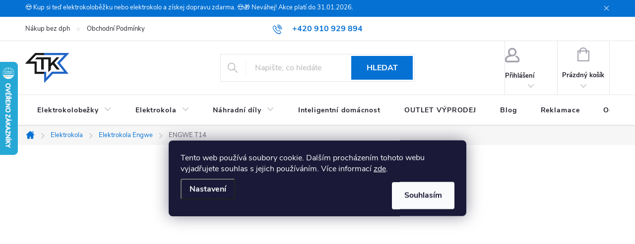

--- FILE ---
content_type: text/html; charset=utf-8
request_url: https://www.topkolobezky.cz/engwe-t14/
body_size: 51940
content:
<!doctype html><html lang="cs" dir="ltr" class="header-background-light external-fonts-loaded"><head><meta charset="utf-8" /><meta name="viewport" content="width=device-width,initial-scale=1" /><title>ENGWE T14 | Elektrokola Engwe | Topkolobezky.cz</title><link rel="preconnect" href="https://cdn.myshoptet.com" /><link rel="dns-prefetch" href="https://cdn.myshoptet.com" /><link rel="preload" href="https://cdn.myshoptet.com/prj/dist/master/cms/libs/jquery/jquery-1.11.3.min.js" as="script" /><link href="https://cdn.myshoptet.com/prj/dist/master/cms/templates/frontend_templates/shared/css/font-face/source-sans-3.css" rel="stylesheet"><link href="https://cdn.myshoptet.com/prj/dist/master/cms/templates/frontend_templates/shared/css/font-face/exo-2.css" rel="stylesheet"><script>
dataLayer = [];
dataLayer.push({'shoptet' : {
    "pageId": 860,
    "pageType": "productDetail",
    "currency": "CZK",
    "currencyInfo": {
        "decimalSeparator": ",",
        "exchangeRate": 1,
        "priceDecimalPlaces": 2,
        "symbol": "K\u010d",
        "symbolLeft": 0,
        "thousandSeparator": " "
    },
    "language": "cs",
    "projectId": 384573,
    "product": {
        "id": 1411,
        "guid": "e095e68e-4d59-11ee-96de-12c7713c50b3",
        "hasVariants": true,
        "codes": [
            {
                "code": "1411\/SED",
                "quantity": "5",
                "stocks": [
                    {
                        "id": "ext",
                        "quantity": "5"
                    }
                ]
            },
            {
                "code": "1411\/BIL",
                "quantity": "0",
                "stocks": [
                    {
                        "id": "ext",
                        "quantity": "0"
                    }
                ]
            },
            {
                "code": "1411\/MOD",
                "quantity": "4",
                "stocks": [
                    {
                        "id": "ext",
                        "quantity": "4"
                    }
                ]
            },
            {
                "code": "1411\/ORA",
                "quantity": "5",
                "stocks": [
                    {
                        "id": "ext",
                        "quantity": "5"
                    }
                ]
            }
        ],
        "name": "ENGWE T14",
        "appendix": "",
        "weight": 22.699999999999999,
        "manufacturer": "ENGWE",
        "manufacturerGuid": "1EF5333A70C06110BBC5DA0BA3DED3EE",
        "currentCategory": "Elektrokola | ENGWE",
        "currentCategoryGuid": "0ff5708c-f3f6-11ed-8c0f-364f8c6fa34d",
        "defaultCategory": "Elektrokola | ENGWE",
        "defaultCategoryGuid": "0ff5708c-f3f6-11ed-8c0f-364f8c6fa34d",
        "currency": "CZK",
        "priceWithVat": 12525
    },
    "stocks": [
        {
            "id": "ext",
            "title": "Sklad",
            "isDeliveryPoint": 0,
            "visibleOnEshop": 1
        }
    ],
    "cartInfo": {
        "id": null,
        "freeShipping": false,
        "freeShippingFrom": 1500,
        "leftToFreeGift": {
            "formattedPrice": "0 K\u010d",
            "priceLeft": 0
        },
        "freeGift": false,
        "leftToFreeShipping": {
            "priceLeft": 1500,
            "dependOnRegion": 0,
            "formattedPrice": "1 500 K\u010d"
        },
        "discountCoupon": [],
        "getNoBillingShippingPrice": {
            "withoutVat": 0,
            "vat": 0,
            "withVat": 0
        },
        "cartItems": [],
        "taxMode": "OSS"
    },
    "cart": [],
    "customer": {
        "priceRatio": 1,
        "priceListId": 1,
        "groupId": null,
        "registered": false,
        "mainAccount": false
    }
}});
dataLayer.push({'cookie_consent' : {
    "marketing": "denied",
    "analytics": "denied"
}});
document.addEventListener('DOMContentLoaded', function() {
    shoptet.consent.onAccept(function(agreements) {
        if (agreements.length == 0) {
            return;
        }
        dataLayer.push({
            'cookie_consent' : {
                'marketing' : (agreements.includes(shoptet.config.cookiesConsentOptPersonalisation)
                    ? 'granted' : 'denied'),
                'analytics': (agreements.includes(shoptet.config.cookiesConsentOptAnalytics)
                    ? 'granted' : 'denied')
            },
            'event': 'cookie_consent'
        });
    });
});
</script>
<meta property="og:type" content="website"><meta property="og:site_name" content="topkolobezky.cz"><meta property="og:url" content="https://www.topkolobezky.cz/engwe-t14/"><meta property="og:title" content="ENGWE T14 | Elektrokola Engwe | Topkolobezky.cz"><meta name="author" content="Topkolobezky.cz"><meta name="web_author" content="Shoptet.sk"><meta name="dcterms.rightsHolder" content="www.topkolobezky.cz"><meta name="robots" content="index,follow"><meta property="og:image" content="https://cdn.myshoptet.com/usr/www.topkolobezky.cz/user/shop/big/1411-19_engwe-t14.jpg?695e46a6"><meta property="og:description" content="ENGWE T14 je kompaktní skládací elektrokolo a skvělý společník. S výkonem 350W a baterií o kapacitě 10Ah, Engwe T14 zvládne dojezd až 40-60 km."><meta name="description" content="ENGWE T14 je kompaktní skládací elektrokolo a skvělý společník. S výkonem 350W a baterií o kapacitě 10Ah, Engwe T14 zvládne dojezd až 40-60 km."><meta name="google-site-verification" content="pjjx33YD7y_GAJH6gYvrXNACCGbOhB95fW5yRxaeRc0"><meta property="product:price:amount" content="12525"><meta property="product:price:currency" content="CZK"><style>:root {--color-primary: #0571d3;--color-primary-h: 209;--color-primary-s: 95%;--color-primary-l: 42%;--color-primary-hover: #0571d3;--color-primary-hover-h: 209;--color-primary-hover-s: 95%;--color-primary-hover-l: 42%;--color-secondary: #0571d3;--color-secondary-h: 209;--color-secondary-s: 95%;--color-secondary-l: 42%;--color-secondary-hover: #ff811a;--color-secondary-hover-h: 27;--color-secondary-hover-s: 100%;--color-secondary-hover-l: 55%;--color-tertiary: #ffc807;--color-tertiary-h: 47;--color-tertiary-s: 100%;--color-tertiary-l: 51%;--color-tertiary-hover: #ffbb00;--color-tertiary-hover-h: 44;--color-tertiary-hover-s: 100%;--color-tertiary-hover-l: 50%;--color-header-background: #ffffff;--template-font: "Source Sans 3";--template-headings-font: "Exo 2";--header-background-url: url("[data-uri]");--cookies-notice-background: #1A1937;--cookies-notice-color: #F8FAFB;--cookies-notice-button-hover: #f5f5f5;--cookies-notice-link-hover: #27263f;--templates-update-management-preview-mode-content: "Náhled aktualizací šablony je aktivní pro váš prohlížeč."}</style>
    <script>var shoptet = shoptet || {};</script>
    <script src="https://cdn.myshoptet.com/prj/dist/master/shop/dist/main-3g-header.js.05f199e7fd2450312de2.js"></script>
<!-- User include --><!-- service 776(417) html code header -->
<link type="text/css" rel="stylesheet" media="all"  href="https://cdn.myshoptet.com/usr/paxio.myshoptet.com/user/documents/blank/style.css?v1602546"/>
<link href="https://cdn.myshoptet.com/prj/dist/master/shop/dist/font-shoptet-11.css.62c94c7785ff2cea73b2.css" rel="stylesheet">
<link href="https://cdn.myshoptet.com/usr/paxio.myshoptet.com/user/documents/blank/ikony.css?v9" rel="stylesheet">
<link type="text/css" rel="stylesheet" media="screen"  href="https://cdn.myshoptet.com/usr/paxio.myshoptet.com/user/documents/blank/preklady.css?v27" />
<link rel="stylesheet" href="https://cdn.myshoptet.com/usr/paxio.myshoptet.com/user/documents/blank/Slider/slick.css" />
<link rel="stylesheet" href="https://cdn.myshoptet.com/usr/paxio.myshoptet.com/user/documents/blank/Slider/slick-theme.css?v4" />
<link rel="stylesheet" href="https://cdn.myshoptet.com/usr/paxio.myshoptet.com/user/documents/blank/Slider/slick-classic.css?v3" />

<!-- api 492(144) html code header -->
<link rel="stylesheet" href="https://cdn.myshoptet.com/usr/api2.dklab.cz/user/documents/_doplnky/zakoupilo/384573/410/384573_410.css" type="text/css" /><style>
        :root {
            --dklab-zakoupilo-color-text: #FFFFFF;
            --dklab-zakoupilo-color-background: rgba(29,122,248,0.8);  
            --dklab-zakoupilo-color-border: rgba(29,122,248,0.8);            
            --dklab-zakoupilo-border-rounding: 0px;        
            
        }
        </style>
<!-- api 498(150) html code header -->
<script async src="https://scripts.luigisbox.tech/LBX-662819.js"></script><meta name="luigisbox-tracker-id" content="530270-662819,cs"/><script type="text/javascript">const isPlpEnabled = sessionStorage.getItem('lbPlpEnabled') === 'true';if (isPlpEnabled) {const style = document.createElement("style");style.type = "text/css";style.id = "lb-plp-style";style.textContent = `body.type-category #content-wrapper,body.type-search #content-wrapper,body.type-category #content,body.type-search #content,body.type-category #content-in,body.type-search #content-in,body.type-category #main-in,body.type-search #main-in {min-height: 100vh;}body.type-category #content-wrapper > *,body.type-search #content-wrapper > *,body.type-category #content > *,body.type-search #content > *,body.type-category #content-in > *,body.type-search #content-in > *,body.type-category #main-in > *,body.type-search #main-in > * {display: none;}`;document.head.appendChild(style);}</script>
<!-- api 1012(643) html code header -->
<style data-purpose="gopay-hiding-apple-pay">
	div[data-guid="e011ed43-8de9-11ee-8a6d-364f8c6fa34d"] {
		display: none
	}
</style>
<!-- api 1556(1155) html code header -->
<script>
    var shoptetakCopyDisableSettings={"rightClick":true,"textCopy":true,"imgCopy":true,"adminDisable":true,"productsTitlesDisable":false,"categoryDisable":false,"pagesDisable":false,"urlAddressOne":"","urlAddressTwo":"","urlAddressThree":"","urlAddressFour":"","urlAddressFive":""};

    const rootCopy = document.documentElement;
</script>

<!-- service 659(306) html code header -->
<link rel="stylesheet" type="text/css" href="https://cdn.myshoptet.com/usr/fvstudio.myshoptet.com/user/documents/showmore/fv-studio-app-showmore.css?v=21.10.1">

<!-- service 425(79) html code header -->
<style>
.hodnoceni:before{content: "Jak o nás mluví zákazníci";}
.hodnoceni.svk:before{content: "Ako o nás hovoria zákazníci";}
.hodnoceni.hun:before{content: "Mit mondanak rólunk a felhasználók";}
.hodnoceni.pl:before{content: "Co mówią o nas klienci";}
.hodnoceni.eng:before{content: "Customer reviews";}
.hodnoceni.de:before{content: "Was unsere Kunden über uns denken";}
.hodnoceni.ro:before{content: "Ce spun clienții despre noi";}
.hodnoceni{margin: 20px auto;}
body:not(.paxio-merkur):not(.venus):not(.jupiter) .hodnoceni .vote-wrap {border: 0 !important;width: 24.5%;flex-basis: 25%;padding: 10px 20px !important;display: inline-block;margin: 0;vertical-align: top;}
.multiple-columns-body #content .hodnoceni .vote-wrap {width: 49%;flex-basis: 50%;}
.hodnoceni .votes-wrap {display: block; border: 1px solid #f7f7f7;margin: 0;width: 100%;max-width: none;padding: 10px 0; background: #fff;}
.hodnoceni .vote-wrap:nth-child(n+5){display: none !important;}
.hodnoceni:before{display: block;font-size: 18px;padding: 10px 20px;background: #fcfcfc;}
.sidebar .hodnoceni .vote-pic, .sidebar .hodnoceni .vote-initials{display: block;}
.sidebar .hodnoceni .vote-wrap, #column-l #column-l-in .hodnoceni .vote-wrap {width: 100% !important; display: block;}
.hodnoceni > a{display: block;text-align: right;padding-top: 6px;}
.hodnoceni > a:after{content: "››";display: inline-block;margin-left: 2px;}
.sidebar .hodnoceni:before, #column-l #column-l-in .hodnoceni:before {background: none !important; padding-left: 0 !important;}
.template-10 .hodnoceni{max-width: 952px !important;}
.page-detail .hodnoceni > a{font-size: 14px;}
.page-detail .hodnoceni{margin-bottom: 30px;}
@media screen and (min-width: 992px) and (max-width: 1199px) {
.hodnoceni .vote-rating{display: block;}
.hodnoceni .vote-time{display: block;margin-top: 3px;}
.hodnoceni .vote-delimeter{display: none;}
}
@media screen and (max-width: 991px) {
body:not(.paxio-merkur):not(.venus):not(.jupiter) .hodnoceni .vote-wrap {width: 49%;flex-basis: 50%;}
.multiple-columns-body #content .hodnoceni .vote-wrap {width: 99%;flex-basis: 100%;}
}
@media screen and (max-width: 767px) {
body:not(.paxio-merkur):not(.venus):not(.jupiter) .hodnoceni .vote-wrap {width: 99%;flex-basis: 100%;}
}
.home #main-product .hodnoceni{margin: 0 0 60px 0;}
.hodnoceni .votes-wrap.admin-response{display: none !important;}
.hodnoceni .vote-pic {width: 100px;}
.hodnoceni .vote-delimeter{display: none;}
.hodnoceni .vote-rating{display: block;}
.hodnoceni .vote-time {display: block;margin-top: 5px;}
@media screen and (min-width: 768px){
.template-12 .hodnoceni{max-width: 747px; margin-left: auto; margin-right: auto;}
}
@media screen and (min-width: 992px){
.template-12 .hodnoceni{max-width: 972px;}
}
@media screen and (min-width: 1200px){
.template-12 .hodnoceni{max-width: 1418px;}
}
.template-14 .hodnoceni .vote-initials{margin: 0 auto;}
.vote-pic img::before {display: none;}
.hodnoceni + .hodnoceni {display: none;}
</style>
<!-- service 1556(1155) html code header -->
<link rel="stylesheet" href="https://cdn.myshoptet.com/usr/shoptet.tomashlad.eu/user/documents/extras/copy-disable/screen.css?v=7">
<!-- service 654(301) html code header -->
<!-- Prefetch Pobo Page Builder CDN  -->
<link rel="dns-prefetch" href="https://image.pobo.cz">
<link href="https://cdnjs.cloudflare.com/ajax/libs/lightgallery/2.7.2/css/lightgallery.min.css" rel="stylesheet">
<link href="https://cdnjs.cloudflare.com/ajax/libs/lightgallery/2.7.2/css/lg-thumbnail.min.css" rel="stylesheet">


<!-- © Pobo Page Builder  -->
<script>
 	  window.addEventListener("DOMContentLoaded", function () {
		  var po = document.createElement("script");
		  po.type = "text/javascript";
		  po.async = true;
		  po.dataset.url = "https://www.pobo.cz";
			po.dataset.cdn = "https://image.pobo.space";
      po.dataset.tier = "standard";
      po.fetchpriority = "high";
      po.dataset.key = btoa(window.location.host);
		  po.id = "pobo-asset-url";
      po.platform = "shoptet";
      po.synergy = false;
		  po.src = "https://image.pobo.space/assets/editor.js?v=13";

		  var s = document.getElementsByTagName("script")[0];
		  s.parentNode.insertBefore(po, s);
	  });
</script>





<!-- service 993(626) html code header -->
<script src="https://cdn.myshoptet.com/usr/chatgo.myshoptet.com/user/documents/fotorecence_functions_cdn.js?v=2"></script>
<style>
.sf-review-img img, img.satisflow-review-image {
    width: 230px;
    height: 300px;
    object-fit: cover;
    border-top-left-radius: 10px;
    border-top-right-radius: 10px;
}

.sf-review.carousel-cell {
    min-height: 620px;
    border-radius: 10px;
}

.sf-upvote-btn-wrapper, .sf-upvote-active-btn-wrapper {
    position: absolute;
    bottom: 0;
    right: 10px;
}
.sf-review{
	width: 232px;
      border: 1px solid rgb(204, 204, 204);
}

.satisflow-review-image:hover {opacity: 0.8;}
.satisflow-review-image-modal {
    display: none;
    position: fixed;
    z-index: 2147483647;
    padding-top: 100px;
    left: 0;
    top: 0;
    width: 100%;
    height: 100%;
    overflow-y: scroll;
    background-color: rgb(0,0,0);
    background-color: rgba(0,0,0,0.9);
    cursor: pointer;
}
.satisflow-review-image-modal-content {
    margin: auto;
    display: block;
    max-width: 100%;
}
.sf-widget-brand-link{
	font-weight: bold;
  text-decoration: underline;
}
.satisflow-review-image-modal-content{
    animation-name: zoom;
    animation-duration: 0.3s;
}
@keyframes zoom {
    from {transform:scale(0)}
    to {transform:scale(1)}
}
.satisflow-review-image-modal-close {
    position: absolute;
    top: 15px;
    right: 35px;
    color: whitesmoke;
    font-size: 40px;
    font-weight: bold;
    transition: 0.3s;
}

.satisflow-review-image-modal-close:hover,
.satisflow-review-image-modal-close:focus {
    color: #bbb;
    text-decoration: none;
    cursor: pointer;
}
.flickity-button:hover {
  outline: none;
  color: black;
  border: none;
}
.flickity-button:disabled {
  display: none;
}
</style>
<script src="https://app.satisflow.cz/static/lib/flickity/flickity.min.js"></script>
<style>
.flickity-enabled{position:relative}.flickity-enabled:focus{outline:0}.flickity-viewport{overflow:hidden;position:relative;height:100%}.flickity-slider{position:absolute;width:100%;height:100%}.flickity-enabled.is-draggable{-webkit-tap-highlight-color:transparent;-webkit-user-select:none;-moz-user-select:none;-ms-user-select:none;user-select:none}.flickity-enabled.is-draggable .flickity-viewport{cursor:move;cursor:-webkit-grab;cursor:grab}.flickity-enabled.is-draggable .flickity-viewport.is-pointer-down{cursor:-webkit-grabbing;cursor:grabbing}.flickity-button{position:absolute;background:hsla(0,0%,100%,.75);border:none;color:#333}.flickity-button:hover{background:#fff;cursor:pointer}.flickity-button:focus{outline:0;box-shadow:0 0 0 5px #19f}.flickity-button:active{opacity:.6}.flickity-button:disabled{opacity:.3;cursor:auto;pointer-events:none}.flickity-button-icon{fill:currentColor}.flickity-prev-next-button{top:50%;width:44px;height:44px;border-radius:50%;transform:translateY(-50%)}.flickity-prev-next-button.previous{left:10px}.flickity-prev-next-button.next{right:10px}.flickity-rtl .flickity-prev-next-button.previous{left:auto;right:10px}.flickity-rtl .flickity-prev-next-button.next{right:auto;left:10px}.flickity-prev-next-button .flickity-button-icon{position:absolute;left:20%;top:20%;width:60%;height:60%}.flickity-page-dots{position:absolute;width:100%;bottom:-25px;padding:0;margin:0;list-style:none;text-align:center;line-height:1}.flickity-rtl .flickity-page-dots{direction:rtl}.flickity-page-dots .dot{display:inline-block;width:10px;height:10px;margin:0 8px;background:#333;border-radius:50%;opacity:.25;cursor:pointer}.flickity-page-dots .dot.is-selected{opacity:1}
</style>
<style>
/* fallback google icons */
@font-face {
  font-family: 'Material Symbols Outlined';
  font-style: normal;
  font-weight: 400;
  src: url(https://fonts.gstatic.com/s/materialsymbolsoutlined/v86/kJF1BvYX7BgnkSrUwT8OhrdQw4oELdPIeeII9v6oDMzByHX9rA6RzaxHMPdY43zj-jCxv3fzvRNU22ZXGJpEpjC_1n-q_4MrImHCIJIZrDCvHOej.woff2) format('woff2');
}

.material-symbols-outlined {
  font-family: 'Material Symbols Outlined'!important;
  font-weight: normal;
  font-style: normal;
  font-size: 24px;
  line-height: 1;
  letter-spacing: normal;
  text-transform: none;
  display: inline-block;
  white-space: nowrap;
  word-wrap: normal;
  direction: ltr;
  -webkit-font-feature-settings: 'liga';
  -webkit-font-smoothing: antialiased;
}
.satisflow-multiline-ellipsis {
  overflow: hidden;
  display: -webkit-box;
  -webkit-box-orient: vertical;
  -webkit-line-clamp: 3; 
  white-space: pre-wrap;
  cursor: pointer;
}
.sf-review-text {
  margin-bottom: 30px;
}
#sf-grid-reviews-widget-table {
  border-collapse: separate;
  border-spacing: 10px;
}
.sf-grid-review-display-none {
  display: none!important;
}
#sf-grid-reviews-widget-table td {
 border-radius: 10px;
}
@media only screen and (max-width: 760px) {
  #sf-grid-reviews-widget-table tr {
    display: block;
  }
  #sf-grid-reviews-widget-table td {
     display: block;
     padding-bottom: 0px;
     margin-bottom: 10px;
  }
}
</style>
<!-- project html code header -->
<!-- Google Tag Manager -->
<script>(function(w,d,s,l,i){w[l]=w[l]||[];w[l].push({'gtm.start':new Date().getTime(),event:'gtm.js'});var f=d.getElementsByTagName(s)[0],j=d.createElement(s);j.async=true;j.src="https://xyz.topkolobezky.cz/atipzbvbkg.js?"+i;f.parentNode.insertBefore(j,f);})(window,document,'script','dataLayer','1k=aWQ9R1RNLUtWOTIyTEg%3D&apiKey=3e765574');</script>
<!-- End Google Tag Manager -->

<link rel="apple-touch-icon" sizes="180x180" href="/user/documents/apple-touch-icon.png">
<link rel="icon" type="image/png" sizes="32x32" href="/user/documents/favicon-32x32.png">
<link rel="icon" type="image/png" sizes="16x16" href="/user/documents/favicon-16x16.png">
<link rel="manifest" href="/user/documents/site.webmanifest">
<link rel="mask-icon" href="/user/documents/safari-pinned-tab.svg" color="#3667b1">
<link rel="shortcut icon" href="/user/documents/favicon.ico">
<meta name="msapplication-TileColor" content="#da532c">
<meta name="msapplication-config" content="/user/documents/browserconfig.xml">
<meta name="theme-color" content="#ffffff">

<link rel="stylesheet" href="https://cdn.myshoptet.com/usr/shoptet.tomashlad.eu/user/documents/extras/topkolobezky/screen.css?v=05">

<style>
@media screen and (max-width: 479px) {
.buy-box .p-final-price-wrapper {max-width:200px;}
}
.navigation-in > ul > li.menu-item-1000 > a {background-color:#4887e5;color:white;}
.id-1000 .flags-extra .flag .price-save, .flags-extra .flag .price-standard,
.id-1006 .flags-extra .flag .price-save, .flags-extra .flag .price-standard,
.id-1003 .flags-extra .flag .price-save, .flags-extra .flag .price-standard {font-size:13px;line-height:140%;}
</style>
<style>
@media screen and (max-width: 767px) {
/*.flag-freeshipping .flag-text, .flag-discount .price-standard {display:none;}*/
.flags-extra .flag .price-save {font-size:13px;}
.flag-freeshipping .icon-van {font-size:15px;}
.flags-extra .flag {width:50px;height:50px;}
.flags-extra .flag .price-save, .flags-extra .flag .price-standard span {font-size:11px;}
.flags-extra .flag .price-standard {line-height:11px;}
}
</style>
<!-- /User include --><link rel="canonical" href="https://www.topkolobezky.cz/engwe-t14/" /><script>!function(){var t={9196:function(){!function(){var t=/\[object (Boolean|Number|String|Function|Array|Date|RegExp)\]/;function r(r){return null==r?String(r):(r=t.exec(Object.prototype.toString.call(Object(r))))?r[1].toLowerCase():"object"}function n(t,r){return Object.prototype.hasOwnProperty.call(Object(t),r)}function e(t){if(!t||"object"!=r(t)||t.nodeType||t==t.window)return!1;try{if(t.constructor&&!n(t,"constructor")&&!n(t.constructor.prototype,"isPrototypeOf"))return!1}catch(t){return!1}for(var e in t);return void 0===e||n(t,e)}function o(t,r,n){this.b=t,this.f=r||function(){},this.d=!1,this.a={},this.c=[],this.e=function(t){return{set:function(r,n){u(c(r,n),t.a)},get:function(r){return t.get(r)}}}(this),i(this,t,!n);var e=t.push,o=this;t.push=function(){var r=[].slice.call(arguments,0),n=e.apply(t,r);return i(o,r),n}}function i(t,n,o){for(t.c.push.apply(t.c,n);!1===t.d&&0<t.c.length;){if("array"==r(n=t.c.shift()))t:{var i=n,a=t.a;if("string"==r(i[0])){for(var f=i[0].split("."),s=f.pop(),p=(i=i.slice(1),0);p<f.length;p++){if(void 0===a[f[p]])break t;a=a[f[p]]}try{a[s].apply(a,i)}catch(t){}}}else if("function"==typeof n)try{n.call(t.e)}catch(t){}else{if(!e(n))continue;for(var l in n)u(c(l,n[l]),t.a)}o||(t.d=!0,t.f(t.a,n),t.d=!1)}}function c(t,r){for(var n={},e=n,o=t.split("."),i=0;i<o.length-1;i++)e=e[o[i]]={};return e[o[o.length-1]]=r,n}function u(t,o){for(var i in t)if(n(t,i)){var c=t[i];"array"==r(c)?("array"==r(o[i])||(o[i]=[]),u(c,o[i])):e(c)?(e(o[i])||(o[i]={}),u(c,o[i])):o[i]=c}}window.DataLayerHelper=o,o.prototype.get=function(t){var r=this.a;t=t.split(".");for(var n=0;n<t.length;n++){if(void 0===r[t[n]])return;r=r[t[n]]}return r},o.prototype.flatten=function(){this.b.splice(0,this.b.length),this.b[0]={},u(this.a,this.b[0])}}()}},r={};function n(e){var o=r[e];if(void 0!==o)return o.exports;var i=r[e]={exports:{}};return t[e](i,i.exports,n),i.exports}n.n=function(t){var r=t&&t.__esModule?function(){return t.default}:function(){return t};return n.d(r,{a:r}),r},n.d=function(t,r){for(var e in r)n.o(r,e)&&!n.o(t,e)&&Object.defineProperty(t,e,{enumerable:!0,get:r[e]})},n.o=function(t,r){return Object.prototype.hasOwnProperty.call(t,r)},function(){"use strict";n(9196)}()}();</script><style>/* custom background */@media (min-width: 992px) {body {background-color: #ffffff ;background-position: top center;background-repeat: no-repeat;background-attachment: fixed;}}</style>    <!-- Global site tag (gtag.js) - Google Analytics -->
    <script async src="https://www.googletagmanager.com/gtag/js?id=G-PJQ4K0F32C"></script>
    <script>
        
        window.dataLayer = window.dataLayer || [];
        function gtag(){dataLayer.push(arguments);}
        

                    console.debug('default consent data');

            gtag('consent', 'default', {"ad_storage":"denied","analytics_storage":"denied","ad_user_data":"denied","ad_personalization":"denied","wait_for_update":500});
            dataLayer.push({
                'event': 'default_consent'
            });
        
        gtag('js', new Date());

        
                gtag('config', 'G-PJQ4K0F32C', {"groups":"GA4","send_page_view":false,"content_group":"productDetail","currency":"CZK","page_language":"cs"});
        
                gtag('config', 'AW-10850082142', {"allow_enhanced_conversions":true});
        
        
        
        
        
                    gtag('event', 'page_view', {"send_to":"GA4","page_language":"cs","content_group":"productDetail","currency":"CZK"});
        
                gtag('set', 'currency', 'CZK');

        gtag('event', 'view_item', {
            "send_to": "UA",
            "items": [
                {
                    "id": "1411\/SED",
                    "name": "ENGWE T14",
                    "category": "Elektrokola \/ ENGWE",
                                        "brand": "ENGWE",
                                                            "variant": "Barva: \u0160ed\u00e1",
                                        "price": 10351.24
                }
            ]
        });
        
        
        
        
        
                    gtag('event', 'view_item', {"send_to":"GA4","page_language":"cs","content_group":"productDetail","value":10351.24,"currency":"CZK","items":[{"item_id":"1411\/SED","item_name":"ENGWE T14","item_brand":"ENGWE","item_category":"Elektrokola","item_category2":"ENGWE","item_variant":"1411\/SED~Barva: \u0160ed\u00e1","price":10351.24,"quantity":1,"index":0}]});
        
        
        
        
        
        
        
        document.addEventListener('DOMContentLoaded', function() {
            if (typeof shoptet.tracking !== 'undefined') {
                for (var id in shoptet.tracking.bannersList) {
                    gtag('event', 'view_promotion', {
                        "send_to": "UA",
                        "promotions": [
                            {
                                "id": shoptet.tracking.bannersList[id].id,
                                "name": shoptet.tracking.bannersList[id].name,
                                "position": shoptet.tracking.bannersList[id].position
                            }
                        ]
                    });
                }
            }

            shoptet.consent.onAccept(function(agreements) {
                if (agreements.length !== 0) {
                    console.debug('gtag consent accept');
                    var gtagConsentPayload =  {
                        'ad_storage': agreements.includes(shoptet.config.cookiesConsentOptPersonalisation)
                            ? 'granted' : 'denied',
                        'analytics_storage': agreements.includes(shoptet.config.cookiesConsentOptAnalytics)
                            ? 'granted' : 'denied',
                                                                                                'ad_user_data': agreements.includes(shoptet.config.cookiesConsentOptPersonalisation)
                            ? 'granted' : 'denied',
                        'ad_personalization': agreements.includes(shoptet.config.cookiesConsentOptPersonalisation)
                            ? 'granted' : 'denied',
                        };
                    console.debug('update consent data', gtagConsentPayload);
                    gtag('consent', 'update', gtagConsentPayload);
                    dataLayer.push(
                        { 'event': 'update_consent' }
                    );
                }
            });
        });
    </script>
<script>
    (function(t, r, a, c, k, i, n, g) { t['ROIDataObject'] = k;
    t[k]=t[k]||function(){ (t[k].q=t[k].q||[]).push(arguments) },t[k].c=i;n=r.createElement(a),
    g=r.getElementsByTagName(a)[0];n.async=1;n.src=c;g.parentNode.insertBefore(n,g)
    })(window, document, 'script', '//www.heureka.sk/ocm/sdk.js?source=shoptet&version=2&page=product_detail', 'heureka', 'sk');

    heureka('set_user_consent', 0);
</script>
</head><body class="desktop id-860 in-engwe template-11 type-product type-detail one-column-body columns-3 blank-mode blank-mode-css ums_forms_redesign--off ums_a11y_category_page--on ums_discussion_rating_forms--off ums_flags_display_unification--on ums_a11y_login--on mobile-header-version-1">
        <div id="fb-root"></div>
        <script>
            window.fbAsyncInit = function() {
                FB.init({
//                    appId            : 'your-app-id',
                    autoLogAppEvents : true,
                    xfbml            : true,
                    version          : 'v19.0'
                });
            };
        </script>
        <script async defer crossorigin="anonymous" src="https://connect.facebook.net/cs_CZ/sdk.js"></script>    <div class="siteCookies siteCookies--center siteCookies--dark js-siteCookies" role="dialog" data-testid="cookiesPopup" data-nosnippet>
        <div class="siteCookies__form">
            <div class="siteCookies__content">
                <div class="siteCookies__text">
                    Tento web používá soubory cookie. Dalším procházením tohoto webu vyjadřujete souhlas s jejich používáním. Více informací <a href="/podmienky-ochrany-osobnych-udajov/" target="\" _blank="" rel="\" noreferrer="">zde</a>.
                </div>
                <p class="siteCookies__links">
                    <button class="siteCookies__link js-cookies-settings" aria-label="Nastavení cookies" data-testid="cookiesSettings">Nastavení</button>
                </p>
            </div>
            <div class="siteCookies__buttonWrap">
                                <button class="siteCookies__button js-cookiesConsentSubmit" value="all" aria-label="Přijmout cookies" data-testid="buttonCookiesAccept">Souhlasím</button>
            </div>
        </div>
        <script>
            document.addEventListener("DOMContentLoaded", () => {
                const siteCookies = document.querySelector('.js-siteCookies');
                document.addEventListener("scroll", shoptet.common.throttle(() => {
                    const st = document.documentElement.scrollTop;
                    if (st > 1) {
                        siteCookies.classList.add('siteCookies--scrolled');
                    } else {
                        siteCookies.classList.remove('siteCookies--scrolled');
                    }
                }, 100));
            });
        </script>
    </div>
<a href="#content" class="skip-link sr-only">Přejít na obsah</a><div class="overall-wrapper"><div class="site-msg information"><div class="container"><div class="text">😍 Kup si teď elektrokoloběžku nebo elektrokolo a získej dopravu zdarma. 😍🎁 Neváhej! Akce platí do 31.01.2026.</div><div class="close js-close-information-msg"></div></div></div><div class="user-action"><div class="container">
    <div class="user-action-in">
                    <div id="login" class="user-action-login popup-widget login-widget" role="dialog" aria-labelledby="loginHeading">
        <div class="popup-widget-inner">
                            <h2 id="loginHeading">Přihlášení k vašemu účtu</h2><div id="customerLogin"><form action="/action/Customer/Login/" method="post" id="formLoginIncluded" class="csrf-enabled formLogin" data-testid="formLogin"><input type="hidden" name="referer" value="" /><div class="form-group"><div class="input-wrapper email js-validated-element-wrapper no-label"><input type="email" name="email" class="form-control" autofocus placeholder="E-mailová adresa (např. jan@novak.cz)" data-testid="inputEmail" autocomplete="email" required /></div></div><div class="form-group"><div class="input-wrapper password js-validated-element-wrapper no-label"><input type="password" name="password" class="form-control" placeholder="Heslo" data-testid="inputPassword" autocomplete="current-password" required /><span class="no-display">Nemůžete vyplnit toto pole</span><input type="text" name="surname" value="" class="no-display" /></div></div><div class="form-group"><div class="login-wrapper"><button type="submit" class="btn btn-secondary btn-text btn-login" data-testid="buttonSubmit">Přihlásit se</button><div class="password-helper"><a href="/registrace/" data-testid="signup" rel="nofollow">Nová registrace</a><a href="/klient/zapomenute-heslo/" rel="nofollow">Zapomenuté heslo</a></div></div></div></form>
</div>                    </div>
    </div>

                            <div id="cart-widget" class="user-action-cart popup-widget cart-widget loader-wrapper" data-testid="popupCartWidget" role="dialog" aria-hidden="true">
    <div class="popup-widget-inner cart-widget-inner place-cart-here">
        <div class="loader-overlay">
            <div class="loader"></div>
        </div>
    </div>

    <div class="cart-widget-button">
        <a href="/kosik/" class="btn btn-conversion" id="continue-order-button" rel="nofollow" data-testid="buttonNextStep">Pokračovat do košíku</a>
    </div>
</div>
            </div>
</div>
</div><div class="top-navigation-bar" data-testid="topNavigationBar">

    <div class="container">

        <div class="top-navigation-contacts">
            <strong>Zákaznická podpora:</strong><a href="tel:+420910929894" class="project-phone" aria-label="Zavolat na +420910929894" data-testid="contactboxPhone"><span>+420 910 929 894</span></a><a href="mailto:info@topkolobezky.cz" class="project-email" data-testid="contactboxEmail"><span>info@topkolobezky.cz</span></a>        </div>

                            <div class="top-navigation-menu">
                <div class="top-navigation-menu-trigger"></div>
                <ul class="top-navigation-bar-menu">
                                            <li class="top-navigation-menu-item-27">
                            <a href="/nakup-bez-dph/">Nákup bez dph</a>
                        </li>
                                            <li class="top-navigation-menu-item-988">
                            <a href="/obchodni-podminky-/">Obchodní Podmínky</a>
                        </li>
                                    </ul>
                <ul class="top-navigation-bar-menu-helper"></ul>
            </div>
        
        <div class="top-navigation-tools">
            <div class="responsive-tools">
                <a href="#" class="toggle-window" data-target="search" aria-label="Hledat" data-testid="linkSearchIcon"></a>
                                                            <a href="#" class="toggle-window" data-target="login"></a>
                                                    <a href="#" class="toggle-window" data-target="navigation" aria-label="Menu" data-testid="hamburgerMenu"></a>
            </div>
                        <button class="top-nav-button top-nav-button-login toggle-window" type="button" data-target="login" aria-haspopup="dialog" aria-controls="login" aria-expanded="false" data-testid="signin"><span>Přihlášení</span></button>        </div>

    </div>

</div>
<header id="header"><div class="container navigation-wrapper">
    <div class="header-top">
        <div class="site-name-wrapper">
            <div class="site-name"><a href="/" data-testid="linkWebsiteLogo"><img src="https://cdn.myshoptet.com/usr/www.topkolobezky.cz/user/logos/png-4-1.png" alt="Topkolobezky.cz" fetchpriority="low" /></a></div>        </div>
        <div class="search" itemscope itemtype="https://schema.org/WebSite">
            <meta itemprop="headline" content="ENGWE"/><meta itemprop="url" content="https://www.topkolobezky.cz"/><meta itemprop="text" content="ENGWE T14 je kompaktní skládací elektrokolo a skvělý společník. S výkonem 350W a baterií o kapacitě 10Ah, Engwe T14 zvládne dojezd až 40-60 km."/>            <form action="/action/ProductSearch/prepareString/" method="post"
    id="formSearchForm" class="search-form compact-form js-search-main"
    itemprop="potentialAction" itemscope itemtype="https://schema.org/SearchAction" data-testid="searchForm">
    <fieldset>
        <meta itemprop="target"
            content="https://www.topkolobezky.cz/vyhledavani/?string={string}"/>
        <input type="hidden" name="language" value="cs"/>
        
            
<input
    type="search"
    name="string"
        class="query-input form-control search-input js-search-input"
    placeholder="Napište, co hledáte"
    autocomplete="off"
    required
    itemprop="query-input"
    aria-label="Vyhledávání"
    data-testid="searchInput"
>
            <button type="submit" class="btn btn-default" data-testid="searchBtn">Hledat</button>
        
    </fieldset>
</form>
        </div>
        <div class="navigation-buttons">
                
    <a href="/kosik/" class="btn btn-icon toggle-window cart-count" data-target="cart" data-hover="true" data-redirect="true" data-testid="headerCart" rel="nofollow" aria-haspopup="dialog" aria-expanded="false" aria-controls="cart-widget">
        
                <span class="sr-only">Nákupní košík</span>
        
            <span class="cart-price visible-lg-inline-block" data-testid="headerCartPrice">
                                    Prázdný košík                            </span>
        
    
            </a>
        </div>
    </div>
    <nav id="navigation" aria-label="Hlavní menu" data-collapsible="true"><div class="navigation-in menu"><ul class="menu-level-1" role="menubar" data-testid="headerMenuItems"><li class="menu-item-879 ext" role="none"><a href="/elektrokolobezky/" data-testid="headerMenuItem" role="menuitem" aria-haspopup="true" aria-expanded="false"><b>Elektrokolobežky</b><span class="submenu-arrow"></span></a><ul class="menu-level-2" aria-label="Elektrokolobežky" tabindex="-1" role="menu"><li class="menu-item-939" role="none"><a href="/kugoo-kukirin/" class="menu-image" data-testid="headerMenuItem" tabindex="-1" aria-hidden="true"><img src="data:image/svg+xml,%3Csvg%20width%3D%22140%22%20height%3D%22100%22%20xmlns%3D%22http%3A%2F%2Fwww.w3.org%2F2000%2Fsvg%22%3E%3C%2Fsvg%3E" alt="" aria-hidden="true" width="140" height="100"  data-src="https://cdn.myshoptet.com/usr/www.topkolobezky.cz/user/categories/thumb/kukirin.png" fetchpriority="low" /></a><div><a href="/kugoo-kukirin/" data-testid="headerMenuItem" role="menuitem"><span>Koloběžky Kukirin FAV</span></a>
                        </div></li><li class="menu-item-948" role="none"><a href="/kolobezky-xiaomi/" class="menu-image" data-testid="headerMenuItem" tabindex="-1" aria-hidden="true"><img src="data:image/svg+xml,%3Csvg%20width%3D%22140%22%20height%3D%22100%22%20xmlns%3D%22http%3A%2F%2Fwww.w3.org%2F2000%2Fsvg%22%3E%3C%2Fsvg%3E" alt="" aria-hidden="true" width="140" height="100"  data-src="https://cdn.myshoptet.com/usr/www.topkolobezky.cz/user/categories/thumb/xiaomi-scooters.png" fetchpriority="low" /></a><div><a href="/kolobezky-xiaomi/" data-testid="headerMenuItem" role="menuitem"><span>Xiaomi</span></a>
                        </div></li><li class="menu-item-1021" role="none"><a href="/outlet/" class="menu-image" data-testid="headerMenuItem" tabindex="-1" aria-hidden="true"><img src="data:image/svg+xml,%3Csvg%20width%3D%22140%22%20height%3D%22100%22%20xmlns%3D%22http%3A%2F%2Fwww.w3.org%2F2000%2Fsvg%22%3E%3C%2Fsvg%3E" alt="" aria-hidden="true" width="140" height="100"  data-src="https://cdn.myshoptet.com/usr/www.topkolobezky.cz/user/categories/thumb/outlet_(2).jpg" fetchpriority="low" /></a><div><a href="/outlet/" data-testid="headerMenuItem" role="menuitem"><span>OUTLET VÝPRODEJ</span></a>
                        </div></li><li class="menu-item-930" role="none"><a href="/elektrokolobezky-pro-deti/" class="menu-image" data-testid="headerMenuItem" tabindex="-1" aria-hidden="true"><img src="data:image/svg+xml,%3Csvg%20width%3D%22140%22%20height%3D%22100%22%20xmlns%3D%22http%3A%2F%2Fwww.w3.org%2F2000%2Fsvg%22%3E%3C%2Fsvg%3E" alt="" aria-hidden="true" width="140" height="100"  data-src="https://cdn.myshoptet.com/usr/www.topkolobezky.cz/user/categories/thumb/detska-elektricka-kolobezka-300x300.jpg" fetchpriority="low" /></a><div><a href="/elektrokolobezky-pro-deti/" data-testid="headerMenuItem" role="menuitem"><span>Elektrokoloběžky pro děti</span></a>
                        </div></li><li class="menu-item-933" role="none"><a href="/elektrokolobezky-pro-dospele/" class="menu-image" data-testid="headerMenuItem" tabindex="-1" aria-hidden="true"><img src="data:image/svg+xml,%3Csvg%20width%3D%22140%22%20height%3D%22100%22%20xmlns%3D%22http%3A%2F%2Fwww.w3.org%2F2000%2Fsvg%22%3E%3C%2Fsvg%3E" alt="" aria-hidden="true" width="140" height="100"  data-src="https://cdn.myshoptet.com/usr/www.topkolobezky.cz/user/categories/thumb/kolobezka-pre-dospeleho-300x300.jpg" fetchpriority="low" /></a><div><a href="/elektrokolobezky-pro-dospele/" data-testid="headerMenuItem" role="menuitem"><span>Elektrokoloběžky pro dospělé</span></a>
                        </div></li><li class="menu-item-936" role="none"><a href="/terenni-elektrokolobezky/" class="menu-image" data-testid="headerMenuItem" tabindex="-1" aria-hidden="true"><img src="data:image/svg+xml,%3Csvg%20width%3D%22140%22%20height%3D%22100%22%20xmlns%3D%22http%3A%2F%2Fwww.w3.org%2F2000%2Fsvg%22%3E%3C%2Fsvg%3E" alt="" aria-hidden="true" width="140" height="100"  data-src="https://cdn.myshoptet.com/usr/www.topkolobezky.cz/user/categories/thumb/terenne-kolobezky-300x300.jpg" fetchpriority="low" /></a><div><a href="/terenni-elektrokolobezky/" data-testid="headerMenuItem" role="menuitem"><span>Terénní elektrokoloběžky</span></a>
                        </div></li></ul></li>
<li class="menu-item-871 ext" role="none"><a href="/kategorie-elektrokola/" data-testid="headerMenuItem" role="menuitem" aria-haspopup="true" aria-expanded="false"><b>Elektrokola</b><span class="submenu-arrow"></span></a><ul class="menu-level-2" aria-label="Elektrokola" tabindex="-1" role="menu"><li class="menu-item-1024" role="none"><a href="/skladaci-elektrokola/" class="menu-image" data-testid="headerMenuItem" tabindex="-1" aria-hidden="true"><img src="data:image/svg+xml,%3Csvg%20width%3D%22140%22%20height%3D%22100%22%20xmlns%3D%22http%3A%2F%2Fwww.w3.org%2F2000%2Fsvg%22%3E%3C%2Fsvg%3E" alt="" aria-hidden="true" width="140" height="100"  data-src="https://cdn.myshoptet.com/usr/www.topkolobezky.cz/user/categories/thumb/skladaci-elektrokola.jpg" fetchpriority="low" /></a><div><a href="/skladaci-elektrokola/" data-testid="headerMenuItem" role="menuitem"><span>Skládací elektrokola FAV</span></a>
                        </div></li><li class="menu-item-860 active" role="none"><a href="/engwe/" class="menu-image" data-testid="headerMenuItem" tabindex="-1" aria-hidden="true"><img src="data:image/svg+xml,%3Csvg%20width%3D%22140%22%20height%3D%22100%22%20xmlns%3D%22http%3A%2F%2Fwww.w3.org%2F2000%2Fsvg%22%3E%3C%2Fsvg%3E" alt="" aria-hidden="true" width="140" height="100"  data-src="https://cdn.myshoptet.com/usr/www.topkolobezky.cz/user/categories/thumb/engwe.png" fetchpriority="low" /></a><div><a href="/engwe/" data-testid="headerMenuItem" role="menuitem"><span>Elektrokola Engwe FAV</span></a>
                        </div></li></ul></li>
<li class="menu-item-882 ext" role="none"><a href="/nahradni-dily/" data-testid="headerMenuItem" role="menuitem" aria-haspopup="true" aria-expanded="false"><b>Náhradní díly</b><span class="submenu-arrow"></span></a><ul class="menu-level-2" aria-label="Náhradní díly" tabindex="-1" role="menu"><li class="menu-item-1033" role="none"><a href="/originalni-prislusenstvi-engwe/" class="menu-image" data-testid="headerMenuItem" tabindex="-1" aria-hidden="true"><img src="data:image/svg+xml,%3Csvg%20width%3D%22140%22%20height%3D%22100%22%20xmlns%3D%22http%3A%2F%2Fwww.w3.org%2F2000%2Fsvg%22%3E%3C%2Fsvg%3E" alt="" aria-hidden="true" width="140" height="100"  data-src="https://cdn.myshoptet.com/usr/www.topkolobezky.cz/user/categories/thumb/prislusenstvo-engwe.png" fetchpriority="low" /></a><div><a href="/originalni-prislusenstvi-engwe/" data-testid="headerMenuItem" role="menuitem"><span>Příslušenství Engwe FAV</span></a>
                        </div></li><li class="menu-item-1027 has-third-level" role="none"><a href="/nahradni-dily-na-elektrokolobezky/" class="menu-image" data-testid="headerMenuItem" tabindex="-1" aria-hidden="true"><img src="data:image/svg+xml,%3Csvg%20width%3D%22140%22%20height%3D%22100%22%20xmlns%3D%22http%3A%2F%2Fwww.w3.org%2F2000%2Fsvg%22%3E%3C%2Fsvg%3E" alt="" aria-hidden="true" width="140" height="100"  data-src="https://cdn.myshoptet.com/usr/www.topkolobezky.cz/user/categories/thumb/nahradni-dily-na-elektrokolobezku.jpg" fetchpriority="low" /></a><div><a href="/nahradni-dily-na-elektrokolobezky/" data-testid="headerMenuItem" role="menuitem"><span>Náhradní díly na elektrokoloběžky FAV</span></a>
                                                    <ul class="menu-level-3" role="menu">
                                                                    <li class="menu-item-891" role="none">
                                        <a href="/nahradni-dily-kugoo-kukirin/" data-testid="headerMenuItem" role="menuitem">
                                            Náhradní díly Kugoo-Kukirin</a>,                                    </li>
                                                                    <li class="menu-item-885" role="none">
                                        <a href="/nahradni-dily-xiaomi/" data-testid="headerMenuItem" role="menuitem">
                                            Náhradní díly Xiaomi</a>,                                    </li>
                                                                    <li class="menu-item-924" role="none">
                                        <a href="/doplnky-na-elektrickou-kolobezku/" data-testid="headerMenuItem" role="menuitem">
                                            Doplňky na elektrickou koloběžku</a>,                                    </li>
                                                                    <li class="menu-item-1036" role="none">
                                        <a href="/nahradni-dily-sencor/" data-testid="headerMenuItem" role="menuitem">
                                            Náhradní díly Sencor</a>,                                    </li>
                                                                    <li class="menu-item-1063" role="none">
                                        <a href="/nahradni-dily-engwe-s6/" data-testid="headerMenuItem" role="menuitem">
                                            Nahradní díly ENGWE S6</a>                                    </li>
                                                            </ul>
                        </div></li><li class="menu-item-1030 has-third-level" role="none"><a href="/nahradni-dily-na-elektrokola/" class="menu-image" data-testid="headerMenuItem" tabindex="-1" aria-hidden="true"><img src="data:image/svg+xml,%3Csvg%20width%3D%22140%22%20height%3D%22100%22%20xmlns%3D%22http%3A%2F%2Fwww.w3.org%2F2000%2Fsvg%22%3E%3C%2Fsvg%3E" alt="" aria-hidden="true" width="140" height="100"  data-src="https://cdn.myshoptet.com/usr/www.topkolobezky.cz/user/categories/thumb/nahradni-dily-na-kolo.png" fetchpriority="low" /></a><div><a href="/nahradni-dily-na-elektrokola/" data-testid="headerMenuItem" role="menuitem"><span>Náhradní díly na elektrokola FAV</span></a>
                                                    <ul class="menu-level-3" role="menu">
                                                                    <li class="menu-item-1039" role="none">
                                        <a href="/nahradni-dily-engwe/" data-testid="headerMenuItem" role="menuitem">
                                            Náhradní díly ENGWE</a>,                                    </li>
                                                                    <li class="menu-item-974" role="none">
                                        <a href="/prislusenstvi/" data-testid="headerMenuItem" role="menuitem">
                                            Příslušenství</a>,                                    </li>
                                                                    <li class="menu-item-980" role="none">
                                        <a href="/nabijecky/" data-testid="headerMenuItem" role="menuitem">
                                            Nabíječky</a>,                                    </li>
                                                                    <li class="menu-item-977" role="none">
                                        <a href="/baterie/" data-testid="headerMenuItem" role="menuitem">
                                            Baterie</a>,                                    </li>
                                                                    <li class="menu-item-971" role="none">
                                        <a href="/duse/" data-testid="headerMenuItem" role="menuitem">
                                            Duše</a>,                                    </li>
                                                                    <li class="menu-item-968" role="none">
                                        <a href="/pneumatiky/" data-testid="headerMenuItem" role="menuitem">
                                            Pneumatiky</a>                                    </li>
                                                            </ul>
                        </div></li></ul></li>
<li class="menu-item-1072" role="none"><a href="/inteligentni-domacnost/" data-testid="headerMenuItem" role="menuitem" aria-expanded="false"><b>Inteligentní domácnost</b></a></li>
<li class="menu-item-1021" role="none"><a href="/outlet/" data-testid="headerMenuItem" role="menuitem" aria-expanded="false"><b>OUTLET VÝPRODEJ</b></a></li>
<li class="menu-item-819" role="none"><a href="/blog/" data-testid="headerMenuItem" role="menuitem" aria-expanded="false"><b>Blog</b></a></li>
<li class="menu-item-846" role="none"><a href="/reklamace/" data-testid="headerMenuItem" role="menuitem" aria-expanded="false"><b>Reklamace</b></a></li>
<li class="menu-item-852" role="none"><a href="/odstoupeni-od-kupni-smlouvy/" data-testid="headerMenuItem" role="menuitem" aria-expanded="false"><b>Odstoupení od kupní smlouvy</b></a></li>
<li class="menu-item-29" role="none"><a href="/kontakty/" data-testid="headerMenuItem" role="menuitem" aria-expanded="false"><b>Kontakty</b></a></li>
<li class="ext" id="nav-manufacturers" role="none"><a href="https://www.topkolobezky.cz/znacka/" data-testid="brandsText" role="menuitem"><b>Značky</b><span class="submenu-arrow"></span></a><ul class="menu-level-2" role="menu"><li role="none"><a href="/znacka/mi/" data-testid="brandName" role="menuitem"><span>Mi</span></a></li></ul>
</li></ul>
    <ul class="navigationActions" role="menu">
                            <li role="none">
                                    <a href="/login/?backTo=%2Fengwe-t14%2F" rel="nofollow" data-testid="signin" role="menuitem"><span>Přihlášení</span></a>
                            </li>
                        </ul>
</div><span class="navigation-close"></span></nav><div class="menu-helper" data-testid="hamburgerMenu"><span>Více</span></div>
</div></header><!-- / header -->


                    <div class="container breadcrumbs-wrapper">
            <div class="breadcrumbs navigation-home-icon-wrapper" itemscope itemtype="https://schema.org/BreadcrumbList">
                                                                            <span id="navigation-first" data-basetitle="Topkolobezky.cz" itemprop="itemListElement" itemscope itemtype="https://schema.org/ListItem">
                <a href="/" itemprop="item" class="navigation-home-icon"><span class="sr-only" itemprop="name">Domů</span></a>
                <span class="navigation-bullet">/</span>
                <meta itemprop="position" content="1" />
            </span>
                                <span id="navigation-1" itemprop="itemListElement" itemscope itemtype="https://schema.org/ListItem">
                <a href="/kategorie-elektrokola/" itemprop="item" data-testid="breadcrumbsSecondLevel"><span itemprop="name">Elektrokola</span></a>
                <span class="navigation-bullet">/</span>
                <meta itemprop="position" content="2" />
            </span>
                                <span id="navigation-2" itemprop="itemListElement" itemscope itemtype="https://schema.org/ListItem">
                <a href="/engwe/" itemprop="item" data-testid="breadcrumbsSecondLevel"><span itemprop="name">Elektrokola Engwe FAV</span></a>
                <span class="navigation-bullet">/</span>
                <meta itemprop="position" content="3" />
            </span>
                                            <span id="navigation-3" itemprop="itemListElement" itemscope itemtype="https://schema.org/ListItem" data-testid="breadcrumbsLastLevel">
                <meta itemprop="item" content="https://www.topkolobezky.cz/engwe-t14/" />
                <meta itemprop="position" content="4" />
                <span itemprop="name" data-title="ENGWE T14">ENGWE T14 <span class="appendix"></span></span>
            </span>
            </div>
        </div>
    
<div id="content-wrapper" class="container content-wrapper">
    
    <div class="content-wrapper-in">
                <main id="content" class="content wide">
                                                        <script>
            
            var shoptet = shoptet || {};
            shoptet.variantsUnavailable = shoptet.variantsUnavailable || {};
            
            shoptet.variantsUnavailable.availableVariantsResource = ["35-80","35-113","35-157","35-160"]
        </script>
                                                                                                                            
<div class="p-detail" itemscope itemtype="https://schema.org/Product">

    
    <meta itemprop="name" content="ENGWE T14" />
    <meta itemprop="category" content="Úvodná stránka &gt; Elektrokola &gt; Elektrokola Engwe FAV &gt; ENGWE T14" />
    <meta itemprop="url" content="https://www.topkolobezky.cz/engwe-t14/" />
    <meta itemprop="image" content="https://cdn.myshoptet.com/usr/www.topkolobezky.cz/user/shop/big/1411-19_engwe-t14.jpg?695e46a6" />
            <meta itemprop="description" content="ENGWE T14 je kompaktní skládací elektrokolo a skvělý společník. S výkonem 250W a baterií o kapacitě 10Ah, Engwe T14 zvládne dojezd až 40-60 km při asistenci pedálů. Jeho maximální rychlost dosahuje až 25 km/h s pomocí pedálování.&amp;nbsp;
Model 2025!" />
                <span class="js-hidden" itemprop="manufacturer" itemscope itemtype="https://schema.org/Organization">
            <meta itemprop="name" content="ENGWE" />
        </span>
        <span class="js-hidden" itemprop="brand" itemscope itemtype="https://schema.org/Brand">
            <meta itemprop="name" content="ENGWE" />
        </span>
                            <meta itemprop="gtin13" content="9331582251971" />                    <meta itemprop="gtin13" content="9331582254996" />                    <meta itemprop="gtin13" content="9331582255009" />                    <meta itemprop="gtin13" content="9331582255023" />            
        <div class="p-detail-inner">

        <div class="p-detail-inner-header">
            <h1>
                  ENGWE T14            </h1>

                <span class="p-code">
        <span class="p-code-label">Kód:</span>
                                                        <span class="parameter-dependent
 no-display 35-80">
                    1411/BIL
                </span>
                                    <span class="parameter-dependent
 no-display 35-113">
                    1411/SED
                </span>
                                    <span class="parameter-dependent
 no-display 35-157">
                    1411/MOD
                </span>
                                    <span class="parameter-dependent
 no-display 35-160">
                    1411/ORA
                </span>
                                <span class="parameter-dependent default-variant">Zvolte variantu</span>
                        </span>
        </div>

        <form action="/action/Cart/addCartItem/" method="post" id="product-detail-form" class="pr-action csrf-enabled" data-testid="formProduct">

            <meta itemprop="productID" content="1411" /><meta itemprop="identifier" content="e095e68e-4d59-11ee-96de-12c7713c50b3" /><span itemprop="aggregateRating" itemscope itemtype="https://schema.org/AggregateRating"><meta itemprop="bestRating" content="5" /><meta itemprop="worstRating" content="1" /><meta itemprop="ratingValue" content="4.2" /><meta itemprop="ratingCount" content="6" /></span><span itemprop="offers" itemscope itemtype="https://schema.org/Offer"><meta itemprop="sku" content="1411/BIL" /><link itemprop="availability" href="https://schema.org/OutOfStock" /><meta itemprop="url" content="https://www.topkolobezky.cz/engwe-t14/" /><meta itemprop="price" content="12525.00" /><meta itemprop="priceCurrency" content="CZK" /><link itemprop="itemCondition" href="https://schema.org/NewCondition" /><meta itemprop="warranty" content="2 roky" /></span><span itemprop="offers" itemscope itemtype="https://schema.org/Offer"><meta itemprop="sku" content="1411/SED" /><link itemprop="availability" href="https://schema.org/InStock" /><meta itemprop="url" content="https://www.topkolobezky.cz/engwe-t14/" /><meta itemprop="price" content="12525.00" /><meta itemprop="priceCurrency" content="CZK" /><link itemprop="itemCondition" href="https://schema.org/NewCondition" /><meta itemprop="warranty" content="2 roky" /></span><span itemprop="offers" itemscope itemtype="https://schema.org/Offer"><meta itemprop="sku" content="1411/MOD" /><link itemprop="availability" href="https://schema.org/InStock" /><meta itemprop="url" content="https://www.topkolobezky.cz/engwe-t14/" /><meta itemprop="price" content="12525.00" /><meta itemprop="priceCurrency" content="CZK" /><link itemprop="itemCondition" href="https://schema.org/NewCondition" /><meta itemprop="warranty" content="2 roky" /></span><span itemprop="offers" itemscope itemtype="https://schema.org/Offer"><meta itemprop="sku" content="1411/ORA" /><link itemprop="availability" href="https://schema.org/InStock" /><meta itemprop="url" content="https://www.topkolobezky.cz/engwe-t14/" /><meta itemprop="price" content="12525.00" /><meta itemprop="priceCurrency" content="CZK" /><link itemprop="itemCondition" href="https://schema.org/NewCondition" /><meta itemprop="warranty" content="2 roky" /></span><input type="hidden" name="productId" value="1411" /><input type="hidden" name="priceId" value="1570" /><input type="hidden" name="language" value="sk" />

            <div class="row product-top">

                <div class="col-xs-12">

                    <div class="p-detail-info">
                                                    
                <div class="flags flags-default flags-inline">            <span class="flag flag-dobra-volba" style="background-color:#309fcf;">
            Doprava Zdarma
    </span>
    <span class="flag flag-doprava-zdarma" style="background-color:#a3a6a8;">
            Dobrá volba
    </span>
        
                        
    </div>
    

    
                        
                                    <div class="stars-wrapper">
            
<span class="stars star-list">
                                                <a class="star star-on show-tooltip show-ratings" title="    Hodnocení:
            4.2/5
    "
                   href="#ratingTab" data-toggle="tab" data-external="1" data-force-scroll="1"></a>
                    
                                                <a class="star star-on show-tooltip show-ratings" title="    Hodnocení:
            4.2/5
    "
                   href="#ratingTab" data-toggle="tab" data-external="1" data-force-scroll="1"></a>
                    
                                                <a class="star star-on show-tooltip show-ratings" title="    Hodnocení:
            4.2/5
    "
                   href="#ratingTab" data-toggle="tab" data-external="1" data-force-scroll="1"></a>
                    
                                                <a class="star star-on show-tooltip show-ratings" title="    Hodnocení:
            4.2/5
    "
                   href="#ratingTab" data-toggle="tab" data-external="1" data-force-scroll="1"></a>
                    
                                                <a class="star star-off show-tooltip show-ratings" title="    Hodnocení:
            4.2/5
    "
                   href="#ratingTab" data-toggle="tab" data-external="1" data-force-scroll="1"></a>
                    
    </span>
            <a class="stars-label" href="#ratingTab" data-toggle="tab" data-external="1" data-force-scroll="1">
                                6 hodnocení
                    </a>
        </div>
    
                                                    <div><a href="/znacka/engwe/" data-testid="productCardBrandName">Značka: <span>ENGWE</span></a></div>
                        
                    </div>

                </div>

                <div class="col-xs-12 col-lg-6 p-image-wrapper">

                    
                    <div class="p-image" style="" data-testid="mainImage">

                        

    


                        

<a href="https://cdn.myshoptet.com/usr/www.topkolobezky.cz/user/shop/big/1411-19_engwe-t14.jpg?695e46a6" class="p-main-image cloud-zoom" data-href="https://cdn.myshoptet.com/usr/www.topkolobezky.cz/user/shop/orig/1411-19_engwe-t14.jpg?695e46a6"><img src="https://cdn.myshoptet.com/usr/www.topkolobezky.cz/user/shop/big/1411-19_engwe-t14.jpg?695e46a6" alt="Engwe T14" width="1024" height="768"  fetchpriority="high" />
</a>                    </div>

                    
    <div class="p-thumbnails-wrapper">

        <div class="p-thumbnails">

            <div class="p-thumbnails-inner">

                <div>
                                                                                        <a href="https://cdn.myshoptet.com/usr/www.topkolobezky.cz/user/shop/big/1411-19_engwe-t14.jpg?695e46a6" class="p-thumbnail highlighted">
                            <img src="data:image/svg+xml,%3Csvg%20width%3D%22100%22%20height%3D%22100%22%20xmlns%3D%22http%3A%2F%2Fwww.w3.org%2F2000%2Fsvg%22%3E%3C%2Fsvg%3E" alt="Engwe T14" width="100" height="100"  data-src="https://cdn.myshoptet.com/usr/www.topkolobezky.cz/user/shop/related/1411-19_engwe-t14.jpg?695e46a6" fetchpriority="low" />
                        </a>
                        <a href="https://cdn.myshoptet.com/usr/www.topkolobezky.cz/user/shop/big/1411-19_engwe-t14.jpg?695e46a6" class="cbox-gal" data-gallery="lightbox[gallery]" data-alt="Engwe T14"></a>
                                                                    <a href="https://cdn.myshoptet.com/usr/www.topkolobezky.cz/user/shop/big/1411-16_engwe-t14-predne-koleso.jpg?695e46a6" class="p-thumbnail">
                            <img src="data:image/svg+xml,%3Csvg%20width%3D%22100%22%20height%3D%22100%22%20xmlns%3D%22http%3A%2F%2Fwww.w3.org%2F2000%2Fsvg%22%3E%3C%2Fsvg%3E" alt="Engwe T14 predne koleso" width="100" height="100"  data-src="https://cdn.myshoptet.com/usr/www.topkolobezky.cz/user/shop/related/1411-16_engwe-t14-predne-koleso.jpg?695e46a6" fetchpriority="low" />
                        </a>
                        <a href="https://cdn.myshoptet.com/usr/www.topkolobezky.cz/user/shop/big/1411-16_engwe-t14-predne-koleso.jpg?695e46a6" class="cbox-gal" data-gallery="lightbox[gallery]" data-alt="Engwe T14 predne koleso"></a>
                                                                    <a href="https://cdn.myshoptet.com/usr/www.topkolobezky.cz/user/shop/big/1411-15_engwe-t14-motor.jpg?695e46a6" class="p-thumbnail">
                            <img src="data:image/svg+xml,%3Csvg%20width%3D%22100%22%20height%3D%22100%22%20xmlns%3D%22http%3A%2F%2Fwww.w3.org%2F2000%2Fsvg%22%3E%3C%2Fsvg%3E" alt="Engwe T14 motor" width="100" height="100"  data-src="https://cdn.myshoptet.com/usr/www.topkolobezky.cz/user/shop/related/1411-15_engwe-t14-motor.jpg?695e46a6" fetchpriority="low" />
                        </a>
                        <a href="https://cdn.myshoptet.com/usr/www.topkolobezky.cz/user/shop/big/1411-15_engwe-t14-motor.jpg?695e46a6" class="cbox-gal" data-gallery="lightbox[gallery]" data-alt="Engwe T14 motor"></a>
                                                                    <a href="https://cdn.myshoptet.com/usr/www.topkolobezky.cz/user/shop/big/1411-17_engwe-t14-riadidla.jpg?695e46a6" class="p-thumbnail">
                            <img src="data:image/svg+xml,%3Csvg%20width%3D%22100%22%20height%3D%22100%22%20xmlns%3D%22http%3A%2F%2Fwww.w3.org%2F2000%2Fsvg%22%3E%3C%2Fsvg%3E" alt="Engwe T14 riadidla" width="100" height="100"  data-src="https://cdn.myshoptet.com/usr/www.topkolobezky.cz/user/shop/related/1411-17_engwe-t14-riadidla.jpg?695e46a6" fetchpriority="low" />
                        </a>
                        <a href="https://cdn.myshoptet.com/usr/www.topkolobezky.cz/user/shop/big/1411-17_engwe-t14-riadidla.jpg?695e46a6" class="cbox-gal" data-gallery="lightbox[gallery]" data-alt="Engwe T14 riadidla"></a>
                                                                    <a href="https://cdn.myshoptet.com/usr/www.topkolobezky.cz/user/shop/big/1411-14_engwe-t14-displej.jpg?695e46a6" class="p-thumbnail">
                            <img src="data:image/svg+xml,%3Csvg%20width%3D%22100%22%20height%3D%22100%22%20xmlns%3D%22http%3A%2F%2Fwww.w3.org%2F2000%2Fsvg%22%3E%3C%2Fsvg%3E" alt="Engwe T14 displej" width="100" height="100"  data-src="https://cdn.myshoptet.com/usr/www.topkolobezky.cz/user/shop/related/1411-14_engwe-t14-displej.jpg?695e46a6" fetchpriority="low" />
                        </a>
                        <a href="https://cdn.myshoptet.com/usr/www.topkolobezky.cz/user/shop/big/1411-14_engwe-t14-displej.jpg?695e46a6" class="cbox-gal" data-gallery="lightbox[gallery]" data-alt="Engwe T14 displej"></a>
                                                                    <a href="https://cdn.myshoptet.com/usr/www.topkolobezky.cz/user/shop/big/1411-18_engwe-t14-zlozeny.jpg?695e46a6" class="p-thumbnail">
                            <img src="data:image/svg+xml,%3Csvg%20width%3D%22100%22%20height%3D%22100%22%20xmlns%3D%22http%3A%2F%2Fwww.w3.org%2F2000%2Fsvg%22%3E%3C%2Fsvg%3E" alt="Engwe T14 zlozeny" width="100" height="100"  data-src="https://cdn.myshoptet.com/usr/www.topkolobezky.cz/user/shop/related/1411-18_engwe-t14-zlozeny.jpg?695e46a6" fetchpriority="low" />
                        </a>
                        <a href="https://cdn.myshoptet.com/usr/www.topkolobezky.cz/user/shop/big/1411-18_engwe-t14-zlozeny.jpg?695e46a6" class="cbox-gal" data-gallery="lightbox[gallery]" data-alt="Engwe T14 zlozeny"></a>
                                                                    <a href="https://cdn.myshoptet.com/usr/www.topkolobezky.cz/user/shop/big/1411-23_engwe-t14.jpg?695e46a6" class="p-thumbnail">
                            <img src="data:image/svg+xml,%3Csvg%20width%3D%22100%22%20height%3D%22100%22%20xmlns%3D%22http%3A%2F%2Fwww.w3.org%2F2000%2Fsvg%22%3E%3C%2Fsvg%3E" alt="ENGWE T14" width="100" height="100"  data-src="https://cdn.myshoptet.com/usr/www.topkolobezky.cz/user/shop/related/1411-23_engwe-t14.jpg?695e46a6" fetchpriority="low" />
                        </a>
                        <a href="https://cdn.myshoptet.com/usr/www.topkolobezky.cz/user/shop/big/1411-23_engwe-t14.jpg?695e46a6" class="cbox-gal" data-gallery="lightbox[gallery]" data-alt="ENGWE T14"></a>
                                                                    <a href="https://cdn.myshoptet.com/usr/www.topkolobezky.cz/user/shop/big/1411-24_engwe-t14.jpg?695e46a6" class="p-thumbnail">
                            <img src="data:image/svg+xml,%3Csvg%20width%3D%22100%22%20height%3D%22100%22%20xmlns%3D%22http%3A%2F%2Fwww.w3.org%2F2000%2Fsvg%22%3E%3C%2Fsvg%3E" alt="ENGWE T14" width="100" height="100"  data-src="https://cdn.myshoptet.com/usr/www.topkolobezky.cz/user/shop/related/1411-24_engwe-t14.jpg?695e46a6" fetchpriority="low" />
                        </a>
                        <a href="https://cdn.myshoptet.com/usr/www.topkolobezky.cz/user/shop/big/1411-24_engwe-t14.jpg?695e46a6" class="cbox-gal" data-gallery="lightbox[gallery]" data-alt="ENGWE T14"></a>
                                                                    <a href="https://cdn.myshoptet.com/usr/www.topkolobezky.cz/user/shop/big/1411-22_engwe-t14.jpg?695e46a6" class="p-thumbnail">
                            <img src="data:image/svg+xml,%3Csvg%20width%3D%22100%22%20height%3D%22100%22%20xmlns%3D%22http%3A%2F%2Fwww.w3.org%2F2000%2Fsvg%22%3E%3C%2Fsvg%3E" alt="ENGWE T14" width="100" height="100"  data-src="https://cdn.myshoptet.com/usr/www.topkolobezky.cz/user/shop/related/1411-22_engwe-t14.jpg?695e46a6" fetchpriority="low" />
                        </a>
                        <a href="https://cdn.myshoptet.com/usr/www.topkolobezky.cz/user/shop/big/1411-22_engwe-t14.jpg?695e46a6" class="cbox-gal" data-gallery="lightbox[gallery]" data-alt="ENGWE T14"></a>
                                                                    <a href="https://cdn.myshoptet.com/usr/www.topkolobezky.cz/user/shop/big/1411-21_engwe-t14.jpg?695e46a6" class="p-thumbnail">
                            <img src="data:image/svg+xml,%3Csvg%20width%3D%22100%22%20height%3D%22100%22%20xmlns%3D%22http%3A%2F%2Fwww.w3.org%2F2000%2Fsvg%22%3E%3C%2Fsvg%3E" alt="ENGWE T14" width="100" height="100"  data-src="https://cdn.myshoptet.com/usr/www.topkolobezky.cz/user/shop/related/1411-21_engwe-t14.jpg?695e46a6" fetchpriority="low" />
                        </a>
                        <a href="https://cdn.myshoptet.com/usr/www.topkolobezky.cz/user/shop/big/1411-21_engwe-t14.jpg?695e46a6" class="cbox-gal" data-gallery="lightbox[gallery]" data-alt="ENGWE T14"></a>
                                                                    <a href="https://cdn.myshoptet.com/usr/www.topkolobezky.cz/user/shop/big/1411-20_engwe-t14.jpg?695e46a6" class="p-thumbnail">
                            <img src="data:image/svg+xml,%3Csvg%20width%3D%22100%22%20height%3D%22100%22%20xmlns%3D%22http%3A%2F%2Fwww.w3.org%2F2000%2Fsvg%22%3E%3C%2Fsvg%3E" alt="ENGWE T14" width="100" height="100"  data-src="https://cdn.myshoptet.com/usr/www.topkolobezky.cz/user/shop/related/1411-20_engwe-t14.jpg?695e46a6" fetchpriority="low" />
                        </a>
                        <a href="https://cdn.myshoptet.com/usr/www.topkolobezky.cz/user/shop/big/1411-20_engwe-t14.jpg?695e46a6" class="cbox-gal" data-gallery="lightbox[gallery]" data-alt="ENGWE T14"></a>
                                                                    <a href="https://cdn.myshoptet.com/usr/www.topkolobezky.cz/user/shop/big/1411-6_engwe-t14-black.jpg?695e46a6" class="p-thumbnail">
                            <img src="data:image/svg+xml,%3Csvg%20width%3D%22100%22%20height%3D%22100%22%20xmlns%3D%22http%3A%2F%2Fwww.w3.org%2F2000%2Fsvg%22%3E%3C%2Fsvg%3E" alt="Engwe T14 black" width="100" height="100"  data-src="https://cdn.myshoptet.com/usr/www.topkolobezky.cz/user/shop/related/1411-6_engwe-t14-black.jpg?695e46a6" fetchpriority="low" />
                        </a>
                        <a href="https://cdn.myshoptet.com/usr/www.topkolobezky.cz/user/shop/big/1411-6_engwe-t14-black.jpg?695e46a6" class="cbox-gal" data-gallery="lightbox[gallery]" data-alt="Engwe T14 black"></a>
                                                                    <a href="https://cdn.myshoptet.com/usr/www.topkolobezky.cz/user/shop/big/1411-9_engwe-t14-elektrobicykel.jpg?695e46a6" class="p-thumbnail">
                            <img src="data:image/svg+xml,%3Csvg%20width%3D%22100%22%20height%3D%22100%22%20xmlns%3D%22http%3A%2F%2Fwww.w3.org%2F2000%2Fsvg%22%3E%3C%2Fsvg%3E" alt="Engwe T14 elektrobicykel" width="100" height="100"  data-src="https://cdn.myshoptet.com/usr/www.topkolobezky.cz/user/shop/related/1411-9_engwe-t14-elektrobicykel.jpg?695e46a6" fetchpriority="low" />
                        </a>
                        <a href="https://cdn.myshoptet.com/usr/www.topkolobezky.cz/user/shop/big/1411-9_engwe-t14-elektrobicykel.jpg?695e46a6" class="cbox-gal" data-gallery="lightbox[gallery]" data-alt="Engwe T14 elektrobicykel"></a>
                                                                    <a href="https://cdn.myshoptet.com/usr/www.topkolobezky.cz/user/shop/big/1411-10_engwe-t14.jpg?695e46a6" class="p-thumbnail">
                            <img src="data:image/svg+xml,%3Csvg%20width%3D%22100%22%20height%3D%22100%22%20xmlns%3D%22http%3A%2F%2Fwww.w3.org%2F2000%2Fsvg%22%3E%3C%2Fsvg%3E" alt="Engwe T14" width="100" height="100"  data-src="https://cdn.myshoptet.com/usr/www.topkolobezky.cz/user/shop/related/1411-10_engwe-t14.jpg?695e46a6" fetchpriority="low" />
                        </a>
                        <a href="https://cdn.myshoptet.com/usr/www.topkolobezky.cz/user/shop/big/1411-10_engwe-t14.jpg?695e46a6" class="cbox-gal" data-gallery="lightbox[gallery]" data-alt="Engwe T14"></a>
                                                                    <a href="https://cdn.myshoptet.com/usr/www.topkolobezky.cz/user/shop/big/1411-7_engwe-t14-zlozeny.jpg?695e46a6" class="p-thumbnail">
                            <img src="data:image/svg+xml,%3Csvg%20width%3D%22100%22%20height%3D%22100%22%20xmlns%3D%22http%3A%2F%2Fwww.w3.org%2F2000%2Fsvg%22%3E%3C%2Fsvg%3E" alt="Engwe T14 zlozeny" width="100" height="100"  data-src="https://cdn.myshoptet.com/usr/www.topkolobezky.cz/user/shop/related/1411-7_engwe-t14-zlozeny.jpg?695e46a6" fetchpriority="low" />
                        </a>
                        <a href="https://cdn.myshoptet.com/usr/www.topkolobezky.cz/user/shop/big/1411-7_engwe-t14-zlozeny.jpg?695e46a6" class="cbox-gal" data-gallery="lightbox[gallery]" data-alt="Engwe T14 zlozeny"></a>
                                                                    <a href="https://cdn.myshoptet.com/usr/www.topkolobezky.cz/user/shop/big/1411-4_engwe-t14-e-bike.jpg?695e46a6" class="p-thumbnail">
                            <img src="data:image/svg+xml,%3Csvg%20width%3D%22100%22%20height%3D%22100%22%20xmlns%3D%22http%3A%2F%2Fwww.w3.org%2F2000%2Fsvg%22%3E%3C%2Fsvg%3E" alt="Engwe T14 e bike" width="100" height="100"  data-src="https://cdn.myshoptet.com/usr/www.topkolobezky.cz/user/shop/related/1411-4_engwe-t14-e-bike.jpg?695e46a6" fetchpriority="low" />
                        </a>
                        <a href="https://cdn.myshoptet.com/usr/www.topkolobezky.cz/user/shop/big/1411-4_engwe-t14-e-bike.jpg?695e46a6" class="cbox-gal" data-gallery="lightbox[gallery]" data-alt="Engwe T14 e bike"></a>
                                                                    <a href="https://cdn.myshoptet.com/usr/www.topkolobezky.cz/user/shop/big/1411-5_engwe-t14-bike.jpg?695e46a6" class="p-thumbnail">
                            <img src="data:image/svg+xml,%3Csvg%20width%3D%22100%22%20height%3D%22100%22%20xmlns%3D%22http%3A%2F%2Fwww.w3.org%2F2000%2Fsvg%22%3E%3C%2Fsvg%3E" alt="Engwe T14 bike" width="100" height="100"  data-src="https://cdn.myshoptet.com/usr/www.topkolobezky.cz/user/shop/related/1411-5_engwe-t14-bike.jpg?695e46a6" fetchpriority="low" />
                        </a>
                        <a href="https://cdn.myshoptet.com/usr/www.topkolobezky.cz/user/shop/big/1411-5_engwe-t14-bike.jpg?695e46a6" class="cbox-gal" data-gallery="lightbox[gallery]" data-alt="Engwe T14 bike"></a>
                                                                    <a href="https://cdn.myshoptet.com/usr/www.topkolobezky.cz/user/shop/big/1411_engwe-bike-t14.jpg?695e46a6" class="p-thumbnail">
                            <img src="data:image/svg+xml,%3Csvg%20width%3D%22100%22%20height%3D%22100%22%20xmlns%3D%22http%3A%2F%2Fwww.w3.org%2F2000%2Fsvg%22%3E%3C%2Fsvg%3E" alt="Engwe bike T14" width="100" height="100"  data-src="https://cdn.myshoptet.com/usr/www.topkolobezky.cz/user/shop/related/1411_engwe-bike-t14.jpg?695e46a6" fetchpriority="low" />
                        </a>
                        <a href="https://cdn.myshoptet.com/usr/www.topkolobezky.cz/user/shop/big/1411_engwe-bike-t14.jpg?695e46a6" class="cbox-gal" data-gallery="lightbox[gallery]" data-alt="Engwe bike T14"></a>
                                                                    <a href="https://cdn.myshoptet.com/usr/www.topkolobezky.cz/user/shop/big/1411-13_engwe-t14-2022--barva-bila-.jpg?695e46a6" class="p-thumbnail">
                            <img src="data:image/svg+xml,%3Csvg%20width%3D%22100%22%20height%3D%22100%22%20xmlns%3D%22http%3A%2F%2Fwww.w3.org%2F2000%2Fsvg%22%3E%3C%2Fsvg%3E" alt="ENGWE T14-2022 (Barva Bílá)" width="100" height="100"  data-src="https://cdn.myshoptet.com/usr/www.topkolobezky.cz/user/shop/related/1411-13_engwe-t14-2022--barva-bila-.jpg?695e46a6" fetchpriority="low" />
                        </a>
                        <a href="https://cdn.myshoptet.com/usr/www.topkolobezky.cz/user/shop/big/1411-13_engwe-t14-2022--barva-bila-.jpg?695e46a6" class="cbox-gal" data-gallery="lightbox[gallery]" data-alt="ENGWE T14-2022 (Barva Bílá)"></a>
                                                                    <a href="https://cdn.myshoptet.com/usr/www.topkolobezky.cz/user/shop/big/1411-1_engwe-t14-2022--barva-bila-.jpg?695e46a6" class="p-thumbnail">
                            <img src="data:image/svg+xml,%3Csvg%20width%3D%22100%22%20height%3D%22100%22%20xmlns%3D%22http%3A%2F%2Fwww.w3.org%2F2000%2Fsvg%22%3E%3C%2Fsvg%3E" alt="ENGWE T14-2022 (Barva Bílá)" width="100" height="100"  data-src="https://cdn.myshoptet.com/usr/www.topkolobezky.cz/user/shop/related/1411-1_engwe-t14-2022--barva-bila-.jpg?695e46a6" fetchpriority="low" />
                        </a>
                        <a href="https://cdn.myshoptet.com/usr/www.topkolobezky.cz/user/shop/big/1411-1_engwe-t14-2022--barva-bila-.jpg?695e46a6" class="cbox-gal" data-gallery="lightbox[gallery]" data-alt="ENGWE T14-2022 (Barva Bílá)"></a>
                                                                    <a href="https://cdn.myshoptet.com/usr/www.topkolobezky.cz/user/shop/big/1411-2_engwe-t14-2022--barva-bila-.jpg?695e46a6" class="p-thumbnail">
                            <img src="data:image/svg+xml,%3Csvg%20width%3D%22100%22%20height%3D%22100%22%20xmlns%3D%22http%3A%2F%2Fwww.w3.org%2F2000%2Fsvg%22%3E%3C%2Fsvg%3E" alt="ENGWE T14-2022 (Barva Bílá)" width="100" height="100"  data-src="https://cdn.myshoptet.com/usr/www.topkolobezky.cz/user/shop/related/1411-2_engwe-t14-2022--barva-bila-.jpg?695e46a6" fetchpriority="low" />
                        </a>
                        <a href="https://cdn.myshoptet.com/usr/www.topkolobezky.cz/user/shop/big/1411-2_engwe-t14-2022--barva-bila-.jpg?695e46a6" class="cbox-gal" data-gallery="lightbox[gallery]" data-alt="ENGWE T14-2022 (Barva Bílá)"></a>
                                                                    <a href="https://cdn.myshoptet.com/usr/www.topkolobezky.cz/user/shop/big/1411-3_engwe-t14-2022--barva-bila-.jpg?695e46a6" class="p-thumbnail">
                            <img src="data:image/svg+xml,%3Csvg%20width%3D%22100%22%20height%3D%22100%22%20xmlns%3D%22http%3A%2F%2Fwww.w3.org%2F2000%2Fsvg%22%3E%3C%2Fsvg%3E" alt="ENGWE T14-2022 (Barva Bílá)" width="100" height="100"  data-src="https://cdn.myshoptet.com/usr/www.topkolobezky.cz/user/shop/related/1411-3_engwe-t14-2022--barva-bila-.jpg?695e46a6" fetchpriority="low" />
                        </a>
                        <a href="https://cdn.myshoptet.com/usr/www.topkolobezky.cz/user/shop/big/1411-3_engwe-t14-2022--barva-bila-.jpg?695e46a6" class="cbox-gal" data-gallery="lightbox[gallery]" data-alt="ENGWE T14-2022 (Barva Bílá)"></a>
                                                                    <a href="https://cdn.myshoptet.com/usr/www.topkolobezky.cz/user/shop/big/1411-8_engwe-t14-2022--barva-bila-.jpg?695e46a6" class="p-thumbnail">
                            <img src="data:image/svg+xml,%3Csvg%20width%3D%22100%22%20height%3D%22100%22%20xmlns%3D%22http%3A%2F%2Fwww.w3.org%2F2000%2Fsvg%22%3E%3C%2Fsvg%3E" alt="ENGWE T14-2022 (Barva Bílá)" width="100" height="100"  data-src="https://cdn.myshoptet.com/usr/www.topkolobezky.cz/user/shop/related/1411-8_engwe-t14-2022--barva-bila-.jpg?695e46a6" fetchpriority="low" />
                        </a>
                        <a href="https://cdn.myshoptet.com/usr/www.topkolobezky.cz/user/shop/big/1411-8_engwe-t14-2022--barva-bila-.jpg?695e46a6" class="cbox-gal" data-gallery="lightbox[gallery]" data-alt="ENGWE T14-2022 (Barva Bílá)"></a>
                                                                    <a href="https://cdn.myshoptet.com/usr/www.topkolobezky.cz/user/shop/big/1411-11_engwe-t14-2022--barva-bila-.jpg?695e46a6" class="p-thumbnail">
                            <img src="data:image/svg+xml,%3Csvg%20width%3D%22100%22%20height%3D%22100%22%20xmlns%3D%22http%3A%2F%2Fwww.w3.org%2F2000%2Fsvg%22%3E%3C%2Fsvg%3E" alt="ENGWE T14-2022 (Barva Bílá)" width="100" height="100"  data-src="https://cdn.myshoptet.com/usr/www.topkolobezky.cz/user/shop/related/1411-11_engwe-t14-2022--barva-bila-.jpg?695e46a6" fetchpriority="low" />
                        </a>
                        <a href="https://cdn.myshoptet.com/usr/www.topkolobezky.cz/user/shop/big/1411-11_engwe-t14-2022--barva-bila-.jpg?695e46a6" class="cbox-gal" data-gallery="lightbox[gallery]" data-alt="ENGWE T14-2022 (Barva Bílá)"></a>
                                                                    <a href="https://cdn.myshoptet.com/usr/www.topkolobezky.cz/user/shop/big/1411-12_engwe-t14-2022--barva-bila-.jpg?695e46a6" class="p-thumbnail">
                            <img src="data:image/svg+xml,%3Csvg%20width%3D%22100%22%20height%3D%22100%22%20xmlns%3D%22http%3A%2F%2Fwww.w3.org%2F2000%2Fsvg%22%3E%3C%2Fsvg%3E" alt="ENGWE T14-2022 (Barva Bílá)" width="100" height="100"  data-src="https://cdn.myshoptet.com/usr/www.topkolobezky.cz/user/shop/related/1411-12_engwe-t14-2022--barva-bila-.jpg?695e46a6" fetchpriority="low" />
                        </a>
                        <a href="https://cdn.myshoptet.com/usr/www.topkolobezky.cz/user/shop/big/1411-12_engwe-t14-2022--barva-bila-.jpg?695e46a6" class="cbox-gal" data-gallery="lightbox[gallery]" data-alt="ENGWE T14-2022 (Barva Bílá)"></a>
                                    </div>

            </div>

            <a href="#" class="thumbnail-prev"></a>
            <a href="#" class="thumbnail-next"></a>

        </div>

    </div>


                </div>

                <div class="col-xs-12 col-lg-6 p-info-wrapper">

                    
                    
                        <div class="p-final-price-wrapper">

                                                                                    <strong class="price-final" data-testid="productCardPrice">
                        <span class="price-final-holder">
                    12 525 Kč
    

            </span>
            </strong>
                                <span class="price-additional">
                                                            10 351,24 Kč
            bez DPH                                            </span>
                                <span class="price-measure">
                    
                        </span>
                            

                        </div>

                    
                    
                                                                                    <div class="availability-value" title="Dostupnost">
                                    

                                                <span class="parameter-dependent
 no-display 35-80">
                <span class="availability-label" style="color: #cb0000">
                                            Momentálně nedostupné
                                    </span>
                            </span>
                                            <span class="parameter-dependent
 no-display 35-113">
                <span class="availability-label" style="color: #009901">
                                            <span class="show-tooltip acronym" title="Objednávku vytvořenou do 12:00 hodin. Expedujeme ještě v den objednání 🙂 !Pozor! Doručení do 48 hodin se bere v úvahu pouze v pracovní dny. Toto doručení neplatí pro svátky nebo víkend.">
                            Skladem
                        </span>
                                    </span>
                    <span class="availability-amount" data-testid="numberAvailabilityAmount">(5&nbsp;ks)</span>
            </span>
                                            <span class="parameter-dependent
 no-display 35-157">
                <span class="availability-label" style="color: #009901">
                                            <span class="show-tooltip acronym" title="Objednávku vytvořenou do 12:00 hodin. Expedujeme ještě v den objednání 🙂 !Pozor! Doručení do 48 hodin se bere v úvahu pouze v pracovní dny. Toto doručení neplatí pro svátky nebo víkend.">
                            Skladem
                        </span>
                                    </span>
                    <span class="availability-amount" data-testid="numberAvailabilityAmount">(4&nbsp;ks)</span>
            </span>
                                            <span class="parameter-dependent
 no-display 35-160">
                <span class="availability-label" style="color: #009901">
                                            <span class="show-tooltip acronym" title="Objednávku vytvořenou do 12:00 hodin. Expedujeme ještě v den objednání 🙂 !Pozor! Doručení do 48 hodin se bere v úvahu pouze v pracovní dny. Toto doručení neplatí pro svátky nebo víkend.">
                            Skladem
                        </span>
                                    </span>
                    <span class="availability-amount" data-testid="numberAvailabilityAmount">(5&nbsp;ks)</span>
            </span>
                <span class="parameter-dependent default-variant">
            <span class="availability-label">
                Zvolte variantu            </span>
        </span>
                                    </div>
                                                    
                        <table class="detail-parameters">
                            <tbody>
                                                                                            <script>
    shoptet.variantsSplit = shoptet.variantsSplit || {};
    shoptet.variantsSplit.necessaryVariantData = {"35-80":{"name":"ENGWE T14","isNotSoldOut":false,"zeroPrice":0,"id":1573,"code":"1411\/BIL","price":"12 525 K\u010d","standardPrice":"12 525 K\u010d","actionPriceActive":0,"priceUnformatted":12525,"variantImage":{"detail":"https:\/\/cdn.myshoptet.com\/usr\/www.topkolobezky.cz\/user\/shop\/detail\/1411-1_engwe-t14-2022--barva-bila-.jpg?695e46a6","detail_small":"https:\/\/cdn.myshoptet.com\/usr\/www.topkolobezky.cz\/user\/shop\/detail_small\/1411-1_engwe-t14-2022--barva-bila-.jpg?695e46a6","cart":"https:\/\/cdn.myshoptet.com\/usr\/www.topkolobezky.cz\/user\/shop\/related\/1411-1_engwe-t14-2022--barva-bila-.jpg?695e46a6","big":"https:\/\/cdn.myshoptet.com\/usr\/www.topkolobezky.cz\/user\/shop\/big\/1411-1_engwe-t14-2022--barva-bila-.jpg?695e46a6"},"freeShipping":0,"freeBilling":0,"decimalCount":0,"availabilityName":"Moment\u00e1ln\u011b nedostupn\u00e9","availabilityColor":"#cb0000","minimumAmount":1,"maximumAmount":9999,"additionalPrice":"10 351,24 K\u010d","quantityDiscountDisabled":true},"35-113":{"name":"ENGWE T14","isNotSoldOut":true,"zeroPrice":0,"id":1570,"code":"1411\/SED","price":"12 525 K\u010d","standardPrice":"12 525 K\u010d","actionPriceActive":0,"priceUnformatted":12525,"variantImage":{"detail":"https:\/\/cdn.myshoptet.com\/usr\/www.topkolobezky.cz\/user\/shop\/detail\/1411-13_engwe-t14-2022--barva-bila-.jpg?695e46a6","detail_small":"https:\/\/cdn.myshoptet.com\/usr\/www.topkolobezky.cz\/user\/shop\/detail_small\/1411-13_engwe-t14-2022--barva-bila-.jpg?695e46a6","cart":"https:\/\/cdn.myshoptet.com\/usr\/www.topkolobezky.cz\/user\/shop\/related\/1411-13_engwe-t14-2022--barva-bila-.jpg?695e46a6","big":"https:\/\/cdn.myshoptet.com\/usr\/www.topkolobezky.cz\/user\/shop\/big\/1411-13_engwe-t14-2022--barva-bila-.jpg?695e46a6"},"freeShipping":0,"freeBilling":0,"decimalCount":0,"availabilityName":"Skladem","availabilityColor":"#009901","minimumAmount":1,"maximumAmount":9999,"additionalPrice":"10 351,24 K\u010d","quantityDiscountDisabled":true},"35-157":{"name":"ENGWE T14","isNotSoldOut":true,"zeroPrice":0,"id":1576,"code":"1411\/MOD","price":"12 525 K\u010d","standardPrice":"12 525 K\u010d","actionPriceActive":0,"priceUnformatted":12525,"variantImage":{"detail":"https:\/\/cdn.myshoptet.com\/usr\/www.topkolobezky.cz\/user\/shop\/detail\/1411-2_engwe-t14-2022--barva-bila-.jpg?695e46a6","detail_small":"https:\/\/cdn.myshoptet.com\/usr\/www.topkolobezky.cz\/user\/shop\/detail_small\/1411-2_engwe-t14-2022--barva-bila-.jpg?695e46a6","cart":"https:\/\/cdn.myshoptet.com\/usr\/www.topkolobezky.cz\/user\/shop\/related\/1411-2_engwe-t14-2022--barva-bila-.jpg?695e46a6","big":"https:\/\/cdn.myshoptet.com\/usr\/www.topkolobezky.cz\/user\/shop\/big\/1411-2_engwe-t14-2022--barva-bila-.jpg?695e46a6"},"freeShipping":0,"freeBilling":0,"decimalCount":0,"availabilityName":"Skladem","availabilityColor":"#009901","minimumAmount":1,"maximumAmount":9999,"additionalPrice":"10 351,24 K\u010d","quantityDiscountDisabled":true},"35-160":{"name":"ENGWE T14","isNotSoldOut":true,"zeroPrice":0,"id":1579,"code":"1411\/ORA","price":"12 525 K\u010d","standardPrice":"12 525 K\u010d","actionPriceActive":0,"priceUnformatted":12525,"variantImage":{"detail":"https:\/\/cdn.myshoptet.com\/usr\/www.topkolobezky.cz\/user\/shop\/detail\/1411-3_engwe-t14-2022--barva-bila-.jpg?695e46a6","detail_small":"https:\/\/cdn.myshoptet.com\/usr\/www.topkolobezky.cz\/user\/shop\/detail_small\/1411-3_engwe-t14-2022--barva-bila-.jpg?695e46a6","cart":"https:\/\/cdn.myshoptet.com\/usr\/www.topkolobezky.cz\/user\/shop\/related\/1411-3_engwe-t14-2022--barva-bila-.jpg?695e46a6","big":"https:\/\/cdn.myshoptet.com\/usr\/www.topkolobezky.cz\/user\/shop\/big\/1411-3_engwe-t14-2022--barva-bila-.jpg?695e46a6"},"freeShipping":0,"freeBilling":0,"decimalCount":0,"availabilityName":"Skladem","availabilityColor":"#009901","minimumAmount":1,"maximumAmount":9999,"additionalPrice":"10 351,24 K\u010d","quantityDiscountDisabled":true}};
</script>
                                                                    <tr class="variant-list variant-not-chosen-anchor">
                                        <th>
                                                Barva
                                        </th>
                                        <td>
                                                                                            <select name="parameterValueId[35]" class="hidden-split-parameter parameter-id-35" id="parameter-id-35" data-parameter-id="35" data-parameter-name="Barva" data-testid="selectVariant_35"><option value="" data-choose="true" data-index="0">Zvolte variantu</option><option value="80" data-index="1">Bílá</option><option value="113" data-index="2">Šedá</option><option value="157" data-index="3">Modrá</option><option value="160" data-index="4">Oranžová</option></select>
                                                                                    </td>
                                    </tr>
                                                                <tr>
                                    <td colspan="2">
                                        <div id="jsUnavailableCombinationMessage" class="no-display">
    Zvolená varianta není k dispozici. <a href="#" id="jsSplitVariantsReset">Reset vybraných parametrů</a>.
</div>
                                    </td>
                                </tr>
                            
                            
                            
                                                            <tr>
                                    <th colspan="2">
                                        <span class="delivery-time-label">Můžeme doručit do:</span>
                                                                <div class="delivery-time" data-testid="deliveryTime">
                                                            <span class="parameter-dependent
                         no-display                         35-80                        "
                        >
                                                    -
                                            </span>
                                            <span class="parameter-dependent
                         no-display                         35-113                        "
                        >
                                                    26.1.2026
                                            </span>
                                            <span class="parameter-dependent
                         no-display                         35-157                        "
                        >
                                                    26.1.2026
                                            </span>
                                            <span class="parameter-dependent
                         no-display                         35-160                        "
                        >
                                                    26.1.2026
                                            </span>
                                        <span class="parameter-dependent default-variant">
                        Zvolte variantu                    </span>
                            </div>
                                                                                            </th>
                                </tr>
                                                                                    </tbody>
                        </table>

                                                                            
                            <div class="add-to-cart" data-testid="divAddToCart">
                
<span class="quantity">
    <span
        class="increase-tooltip js-increase-tooltip"
        data-trigger="manual"
        data-container="body"
        data-original-title="Není možné zakoupit více než 9999 ks."
        aria-hidden="true"
        role="tooltip"
        data-testid="tooltip">
    </span>

    <span
        class="decrease-tooltip js-decrease-tooltip"
        data-trigger="manual"
        data-container="body"
        data-original-title="Minimální množství, které lze zakoupit, je 1 ks."
        aria-hidden="true"
        role="tooltip"
        data-testid="tooltip">
    </span>
    <label>
        <input
            type="number"
            name="amount"
            value="1"
            class="amount"
            autocomplete="off"
            data-decimals="0"
                        step="1"
            min="1"
            max="9999"
            aria-label="Množství"
            data-testid="cartAmount"/>
    </label>

    <button
        class="increase"
        type="button"
        aria-label="Zvýšit množství o 1"
        data-testid="increase">
            <span class="increase__sign">&plus;</span>
    </button>

    <button
        class="decrease"
        type="button"
        aria-label="Snížit množství o 1"
        data-testid="decrease">
            <span class="decrease__sign">&minus;</span>
    </button>
</span>
                    
    <button type="submit" class="btn btn-lg btn-conversion add-to-cart-button" data-testid="buttonAddToCart" aria-label="Přidat do košíku ENGWE T14">Přidat do košíku</button>

            </div>
                    
                    
                    

                                            <div class="p-short-description" data-testid="productCardShortDescr">
                            <p><strong>ENGWE T14</strong> je kompaktní skládací elektrokolo a skvělý společník. S výkonem <strong>250W</strong> a baterií o <strong>kapacitě 10Ah</strong>, <strong>Engwe T14</strong> zvládne dojezd až <strong>40-60 km</strong> při asistenci pedálů. Jeho maximální rychlost dosahuje <strong>až 25 km/h s pomocí pedálování.&nbsp;<br /></strong></p>
<p><span><strong>Model 2025!</strong></span></p>
                        </div>
                    
                                            <p data-testid="productCardDescr">
                            <a href="#description" class="chevron-after chevron-down-after" data-toggle="tab" data-external="1" data-force-scroll="true">Detailní informace</a>
                        </p>
                    
                    <div class="social-buttons-wrapper">
                        <div class="link-icons" data-testid="productDetailActionIcons">
    <a href="#" class="link-icon print" title="Tisknout produkt"><span>Tisk</span></a>
    <a href="/engwe-t14:dotaz/" class="link-icon chat" title="Mluvit s prodejcem" rel="nofollow"><span>Zeptat se</span></a>
                <a href="#" class="link-icon share js-share-buttons-trigger" title="Sdílet produkt"><span>Sdílet</span></a>
    </div>
                            <div class="social-buttons no-display">
                    <div class="twitter">
                <script>
        window.twttr = (function(d, s, id) {
            var js, fjs = d.getElementsByTagName(s)[0],
                t = window.twttr || {};
            if (d.getElementById(id)) return t;
            js = d.createElement(s);
            js.id = id;
            js.src = "https://platform.twitter.com/widgets.js";
            fjs.parentNode.insertBefore(js, fjs);
            t._e = [];
            t.ready = function(f) {
                t._e.push(f);
            };
            return t;
        }(document, "script", "twitter-wjs"));
        </script>

<a
    href="https://twitter.com/share"
    class="twitter-share-button"
        data-lang="cs"
    data-url="https://www.topkolobezky.cz/engwe-t14/"
>Tweet</a>

            </div>
                    <div class="facebook">
                <div
            data-layout="button_count"
        class="fb-like"
        data-action="like"
        data-show-faces="false"
        data-share="false"
                        data-width="274"
        data-height="26"
    >
</div>

            </div>
                                <div class="close-wrapper">
        <a href="#" class="close-after js-share-buttons-trigger" title="Sdílet produkt">Zavřít</a>
    </div>

            </div>
                    </div>

                    
                </div>

            </div>

        </form>
    </div>

                            <div class="benefitBanner position--benefitProduct">
                                    <div class="benefitBanner__item"><div class="benefitBanner__picture"><img src="data:image/svg+xml,%3Csvg%20width%3D%22300%22%20height%3D%22300%22%20xmlns%3D%22http%3A%2F%2Fwww.w3.org%2F2000%2Fsvg%22%3E%3C%2Fsvg%3E" data-src="https://cdn.myshoptet.com/usr/www.topkolobezky.cz/user/banners/trust_icon_(1).png?679b44c6" class="benefitBanner__img" alt="Rádi poradíme" fetchpriority="low" width="300" height="300"></div><div class="benefitBanner__content"><strong class="benefitBanner__title">Rádi poradíme s výběrem</strong><div class="benefitBanner__data">Našim zákazníkům nabízíme záruční i pozáruční servis. Poradenství a podporu pro uvedení do provozu.</div></div></div>
                                                <div class="benefitBanner__item"><div class="benefitBanner__picture"><img src="data:image/svg+xml,%3Csvg%20width%3D%22300%22%20height%3D%22300%22%20xmlns%3D%22http%3A%2F%2Fwww.w3.org%2F2000%2Fsvg%22%3E%3C%2Fsvg%3E" data-src="https://cdn.myshoptet.com/usr/www.topkolobezky.cz/user/banners/trust_icon_(2)-1.png?679b4583" class="benefitBanner__img" alt="Doprava zdarma" fetchpriority="low" width="300" height="300"></div><div class="benefitBanner__content"><strong class="benefitBanner__title">Doprava od 1500 KČ Zdarma!</strong><div class="benefitBanner__data">Doručit zboží umíme již do 48 hodin od objednání!</div></div></div>
                                                <div class="benefitBanner__item"><div class="benefitBanner__picture"><img src="data:image/svg+xml,%3Csvg%20width%3D%22300%22%20height%3D%22300%22%20xmlns%3D%22http%3A%2F%2Fwww.w3.org%2F2000%2Fsvg%22%3E%3C%2Fsvg%3E" data-src="https://cdn.myshoptet.com/usr/www.topkolobezky.cz/user/banners/trust_icon-1.png?679b44b9" class="benefitBanner__img" alt="Oveřeno zákazníky" fetchpriority="low" width="300" height="300"></div><div class="benefitBanner__content"><strong class="benefitBanner__title">Ověřeno zákazníky</strong><div class="benefitBanner__data">Jsme výhradní autorizovaný prodejce značek Engwe a Kukirin a ověřený obchod zákazníky na Heurece!</div></div></div>
                        </div>

        
                            <h2 class="products-related-header">Související produkty</h2>
        <div class="products products-block products-related products-additional p-switchable">
            
        
                    <div class="product col-sm-6 col-md-12 col-lg-6 active related-sm-screen-show">
    <div class="p" data-micro="product" data-micro-product-id="1291" data-micro-identifier="969e5b5e-0440-11ee-9ea9-1a580bd34440" data-testid="productItem">
                    <a href="/engwe-zamek/" class="image">
                <img src="data:image/svg+xml,%3Csvg%20width%3D%22423%22%20height%3D%22318%22%20xmlns%3D%22http%3A%2F%2Fwww.w3.org%2F2000%2Fsvg%22%3E%3C%2Fsvg%3E" alt="Engwe zamek na elektrokolo baleni" data-micro-image="https://cdn.myshoptet.com/usr/www.topkolobezky.cz/user/shop/big/1291-4_engwe-zamek-na-elektrokolo-baleni.jpg?695e46a6" width="423" height="318"  data-src="https://cdn.myshoptet.com/usr/www.topkolobezky.cz/user/shop/detail/1291-4_engwe-zamek-na-elektrokolo-baleni.jpg?695e46a6
" fetchpriority="low" />
                                                                                                                                                                                    <div class="flags flags-default">                            <span class="flag flag-new">
            Novinka
    </span>
                                                
                                                
                    </div>
                                                    
    

    

    <div class="flags flags-extra">
      
                
                                                                              
            <span class="flag flag-discount">
                                                                                                            <span class="price-standard"><span>1 300 Kč</span></span>
                                                                                                                                                <span class="price-save">&ndash;24 %</span>
                                    </span>
              </div>

            </a>
        
        <div class="p-in">

            <div class="p-in-in">
                <a href="/engwe-zamek/" class="name" data-micro="url">
                    <span data-micro="name" data-testid="productCardName">
                          ENGWE zámek                    </span>
                </a>
                
            <div class="ratings-wrapper">
                                        <div class="stars-wrapper" data-micro-rating-value="0" data-micro-rating-count="0">
            
<span class="stars star-list">
                                <span class="star star-off"></span>
        
                                <span class="star star-off"></span>
        
                                <span class="star star-off"></span>
        
                                <span class="star star-off"></span>
        
                                <span class="star star-off"></span>
        
    </span>
        </div>
                
                        <div class="availability">
            <span style="color:#cb0000">
                Momentálně nedostupné            </span>
                                                            </div>
            </div>
    
                            </div>

            <div class="p-bottom no-buttons">
                
                <div data-micro="offer"
    data-micro-price="988.00"
    data-micro-price-currency="CZK"
    data-micro-warranty="2 roky"
            data-micro-availability="https://schema.org/OutOfStock"
    >
                    <div class="prices">
                                                                                
                                                        
                        
                        
                        
        <div class="price-additional">816,53 Kč&nbsp;bez DPH</div>
        <div class="price price-final" data-testid="productCardPrice">
        <strong>
                                        988 Kč
                    </strong>
        

        
    </div>


                        

                    </div>

                    

                                            <div class="p-tools">
                                                                                    
    
                                                                                            <a href="/engwe-zamek/" class="btn btn-primary" aria-hidden="true" tabindex="-1">Detail</a>
                                                    </div>
                    
                                                                                            <p class="p-desc" data-micro="description" data-testid="productCardShortDescr">
                                Engwe skládací zámek je ideální společník pro bezpečnost vašeho drahocenného elektrokola Engwe!
                            </p>
                                                            

                </div>

            </div>

        </div>

        
    

                    <span class="p-code">
            Kód: <span data-micro="sku">1291</span>
        </span>
    
    </div>
</div>
                        <div class="product col-sm-6 col-md-12 col-lg-6 active related-sm-screen-show">
    <div class="p" data-micro="product" data-micro-product-id="1179" data-micro-identifier="7ded9f44-90ef-11ed-81fb-ecf4bbdf609b" data-testid="productItem">
                    <a href="/vodotesna-taska-na-kolo-engwe-s--17-35l--velkou-kapacitou/" class="image">
                <img src="data:image/svg+xml,%3Csvg%20width%3D%22423%22%20height%3D%22318%22%20xmlns%3D%22http%3A%2F%2Fwww.w3.org%2F2000%2Fsvg%22%3E%3C%2Fsvg%3E" alt="engwe taska na bicykel" data-micro-image="https://cdn.myshoptet.com/usr/www.topkolobezky.cz/user/shop/big/1179-1_engwe-taska-na-bicykel.jpg?695e46a6" width="423" height="318"  data-src="https://cdn.myshoptet.com/usr/www.topkolobezky.cz/user/shop/detail/1179-1_engwe-taska-na-bicykel.jpg?695e46a6
" fetchpriority="low" />
                                                                                                                                                                                    <div class="flags flags-default">                            <span class="flag flag-new">
            Novinka
    </span>
                                                
                                                
                    </div>
                                                    
    

    

    <div class="flags flags-extra">
      
                
                                                                              
            <span class="flag flag-discount">
                                                                                                            <span class="price-standard"><span>2 475 Kč</span></span>
                                                                                                                                                <span class="price-save">&ndash;20 %</span>
                                    </span>
              </div>

            </a>
        
        <div class="p-in">

            <div class="p-in-in">
                <a href="/vodotesna-taska-na-kolo-engwe-s--17-35l--velkou-kapacitou/" class="name" data-micro="url">
                    <span data-micro="name" data-testid="productCardName">
                          Vodotěsná taška na kolo Engwe s (17-35l) velkou kapacitou                    </span>
                </a>
                
            <div class="ratings-wrapper">
                                        <div class="stars-wrapper" data-micro-rating-value="5" data-micro-rating-count="6">
            
<span class="stars star-list">
                                <span class="star star-on"></span>
        
                                <span class="star star-on"></span>
        
                                <span class="star star-on"></span>
        
                                <span class="star star-on"></span>
        
                                <span class="star star-on"></span>
        
    </span>
        </div>
                
                        <div class="availability">
            <span class="show-tooltip" title="Objednávku vytvořenou do 12:00 hodin. Expedujeme ještě v den objednání 🙂 !Pozor! Doručení do 48 hodin se bere v úvahu pouze v pracovní dny. Toto doručení neplatí pro svátky nebo víkend." style="color:#009901">
                Skladem            </span>
                                                        <span class="availability-amount" data-testid="numberAvailabilityAmount">(&gt;5&nbsp;ks)</span>
        </div>
            </div>
    
                            </div>

            <div class="p-bottom no-buttons">
                
                <div data-micro="offer"
    data-micro-price="1979.00"
    data-micro-price-currency="CZK"
            data-micro-availability="https://schema.org/InStock"
    >
                    <div class="prices">
                                                                                
                                                        
                        
                        
                        
        <div class="price-additional">1 635,54 Kč&nbsp;bez DPH</div>
        <div class="price price-final" data-testid="productCardPrice">
        <strong>
                                        1 979 Kč
                    </strong>
        

        
    </div>


                        

                    </div>

                    

                                            <div class="p-tools">
                                                            <form action="/action/Cart/addCartItem/" method="post" class="pr-action csrf-enabled">
                                    <input type="hidden" name="language" value="cs" />
                                                                            <input type="hidden" name="priceId" value="1236" />
                                                                        <input type="hidden" name="productId" value="1179" />
                                                                            
<input type="hidden" name="amount" value="1" autocomplete="off" />
                                                                        <button type="submit" class="btn btn-cart add-to-cart-button" data-testid="buttonAddToCart" aria-label="Do košíku Vodotěsná taška na kolo Engwe s (17-35l) velkou kapacitou"><span>Do košíku</span></button>
                                </form>
                                                                                    
    
                                                    </div>
                    
                                                        

                </div>

            </div>

        </div>

        
    

                    <span class="p-code">
            Kód: <span data-micro="sku">1179</span>
        </span>
    
    </div>
</div>
                        <div class="product col-sm-6 col-md-12 col-lg-6 active related-sm-screen-hide">
    <div class="p" data-micro="product" data-micro-product-id="1182" data-micro-identifier="25320646-90f0-11ed-8cf3-121fa48e15df" data-testid="productItem">
                    <a href="/engwe-vodotesna-taska-na-kolo---7l/" class="image">
                <img src="data:image/svg+xml,%3Csvg%20width%3D%22423%22%20height%3D%22318%22%20xmlns%3D%22http%3A%2F%2Fwww.w3.org%2F2000%2Fsvg%22%3E%3C%2Fsvg%3E" alt="taska na bicykel engwe 7l" data-shp-lazy="true" data-micro-image="https://cdn.myshoptet.com/usr/www.topkolobezky.cz/user/shop/big/1182_taska-na-bicykel-engwe-7l.jpg?695e46a6" width="423" height="318"  data-src="https://cdn.myshoptet.com/usr/www.topkolobezky.cz/user/shop/detail/1182_taska-na-bicykel-engwe-7l.jpg?695e46a6
" fetchpriority="low" />
                                                                                                                                                                                    <div class="flags flags-default">                            <span class="flag flag-new">
            Novinka
    </span>
                                                
                                                
                    </div>
                                                    
    

    


            </a>
        
        <div class="p-in">

            <div class="p-in-in">
                <a href="/engwe-vodotesna-taska-na-kolo---7l/" class="name" data-micro="url">
                    <span data-micro="name" data-testid="productCardName">
                          ENGWE Vodotěsná taška na kolo – 7L                    </span>
                </a>
                
            <div class="ratings-wrapper">
                                        <div class="stars-wrapper" data-micro-rating-value="5" data-micro-rating-count="7">
            
<span class="stars star-list">
                                <span class="star star-on"></span>
        
                                <span class="star star-on"></span>
        
                                <span class="star star-on"></span>
        
                                <span class="star star-on"></span>
        
                                <span class="star star-on"></span>
        
    </span>
        </div>
                
                        <div class="availability">
            <span class="show-tooltip" title="Objednávku vytvořenou do 12:00 hodin. Expedujeme ještě v den objednání 🙂 !Pozor! Doručení do 48 hodin se bere v úvahu pouze v pracovní dny. Toto doručení neplatí pro svátky nebo víkend." style="color:#009901">
                Skladem            </span>
                                                        <span class="availability-amount" data-testid="numberAvailabilityAmount">(&gt;5&nbsp;ks)</span>
        </div>
            </div>
    
                            </div>

            <div class="p-bottom no-buttons">
                
                <div data-micro="offer"
    data-micro-price="900.00"
    data-micro-price-currency="CZK"
            data-micro-availability="https://schema.org/InStock"
    >
                    <div class="prices">
                                                                                
                        
                        
                        
        <div class="price-additional">743,80 Kč&nbsp;bez DPH</div>
        <div class="price price-final" data-testid="productCardPrice">
        <strong>
                                        900 Kč
                    </strong>
        

        
    </div>


                        

                    </div>

                    

                                            <div class="p-tools">
                                                            <form action="/action/Cart/addCartItem/" method="post" class="pr-action csrf-enabled">
                                    <input type="hidden" name="language" value="cs" />
                                                                            <input type="hidden" name="priceId" value="1239" />
                                                                        <input type="hidden" name="productId" value="1182" />
                                                                            
<input type="hidden" name="amount" value="1" autocomplete="off" />
                                                                        <button type="submit" class="btn btn-cart add-to-cart-button" data-testid="buttonAddToCart" aria-label="Do košíku ENGWE Vodotěsná taška na kolo – 7L"><span>Do košíku</span></button>
                                </form>
                                                                                    
    
                                                    </div>
                    
                                                        

                </div>

            </div>

        </div>

        
    

                    <span class="p-code">
            Kód: <span data-micro="sku">1182</span>
        </span>
    
    </div>
</div>
                        <div class="product col-sm-6 col-md-12 col-lg-6 active related-sm-screen-hide">
    <div class="p" data-micro="product" data-micro-product-id="1822" data-micro-identifier="e976d03c-28bf-11ef-8479-e249bb8c3af4" data-testid="productItem">
                    <a href="/engwe-drzak-na-telefon/" class="image">
                <img src="data:image/svg+xml,%3Csvg%20width%3D%22423%22%20height%3D%22318%22%20xmlns%3D%22http%3A%2F%2Fwww.w3.org%2F2000%2Fsvg%22%3E%3C%2Fsvg%3E" alt="engwe drziak na telefon" data-micro-image="https://cdn.myshoptet.com/usr/www.topkolobezky.cz/user/shop/big/1822_engwe-drziak-na-telefon.jpg?695e46a6" width="423" height="318"  data-src="https://cdn.myshoptet.com/usr/www.topkolobezky.cz/user/shop/detail/1822_engwe-drziak-na-telefon.jpg?695e46a6
" fetchpriority="low" />
                                                                                                                                                                                    <div class="flags flags-default">                            <span class="flag flag-new">
            Novinka
    </span>
                                                
                                                
                    </div>
                                                    
    

    


            </a>
        
        <div class="p-in">

            <div class="p-in-in">
                <a href="/engwe-drzak-na-telefon/" class="name" data-micro="url">
                    <span data-micro="name" data-testid="productCardName">
                          ENGWE držák na telefon                    </span>
                </a>
                
            <div class="ratings-wrapper">
                                        <div class="stars-wrapper" data-micro-rating-value="5" data-micro-rating-count="1">
            
<span class="stars star-list">
                                <span class="star star-on"></span>
        
                                <span class="star star-on"></span>
        
                                <span class="star star-on"></span>
        
                                <span class="star star-on"></span>
        
                                <span class="star star-on"></span>
        
    </span>
        </div>
                
                        <div class="availability">
            <span style="color:#cb0000">
                Momentálně nedostupné            </span>
                                                            </div>
            </div>
    
                            </div>

            <div class="p-bottom no-buttons">
                
                <div data-micro="offer"
    data-micro-price="375.00"
    data-micro-price-currency="CZK"
            data-micro-availability="https://schema.org/OutOfStock"
    >
                    <div class="prices">
                                                                                
                        
                        
                        
        <div class="price-additional">309,92 Kč&nbsp;bez DPH</div>
        <div class="price price-final" data-testid="productCardPrice">
        <strong>
                                        375 Kč
                    </strong>
        

        
    </div>


                        

                    </div>

                    

                                            <div class="p-tools">
                                                                                    
    
                                                                                            <a href="/engwe-drzak-na-telefon/" class="btn btn-primary" aria-hidden="true" tabindex="-1">Detail</a>
                                                    </div>
                    
                                                                                            <p class="p-desc" data-micro="description" data-testid="productCardShortDescr">
                                ENGWE, renomovaná značka v oblasti elektrických kol, představuje svůj inovativní držák na telefon s výjimečnou schopností pevně a stabilně fixovat váš telefon ze všech stran.
                            </p>
                                                            

                </div>

            </div>

        </div>

        
    

                    <span class="p-code">
            Kód: <span data-micro="sku">1822</span>
        </span>
    
    </div>
</div>
                        <div class="product col-sm-6 col-md-12 col-lg-6 inactive related-sm-screen-hide">
    <div class="p" data-micro="product" data-micro-product-id="1221" data-micro-identifier="38fafdec-b420-11ed-a1f4-bc97e1a7448e" data-testid="productItem">
                    <a href="/engwe-obal/" class="image">
                <img src="data:image/svg+xml,%3Csvg%20width%3D%22423%22%20height%3D%22318%22%20xmlns%3D%22http%3A%2F%2Fwww.w3.org%2F2000%2Fsvg%22%3E%3C%2Fsvg%3E" alt="obal engwe" data-micro-image="https://cdn.myshoptet.com/usr/www.topkolobezky.cz/user/shop/big/1221-1_obal-engwe.jpg?695e46a6" width="423" height="318"  data-src="https://cdn.myshoptet.com/usr/www.topkolobezky.cz/user/shop/detail/1221-1_obal-engwe.jpg?695e46a6
" fetchpriority="low" />
                                                                                                                                                                                    <div class="flags flags-default">                            <span class="flag flag-new">
            Novinka
    </span>
                                                
                                                
                    </div>
                                                    
    

    


            </a>
        
        <div class="p-in">

            <div class="p-in-in">
                <a href="/engwe-obal/" class="name" data-micro="url">
                    <span data-micro="name" data-testid="productCardName">
                          ENGWE obal                    </span>
                </a>
                
            <div class="ratings-wrapper">
                                        <div class="stars-wrapper" data-micro-rating-value="0" data-micro-rating-count="0">
            
<span class="stars star-list">
                                <span class="star star-off"></span>
        
                                <span class="star star-off"></span>
        
                                <span class="star star-off"></span>
        
                                <span class="star star-off"></span>
        
                                <span class="star star-off"></span>
        
    </span>
        </div>
                
                        <div class="availability">
            <span style="color:#cb0000">
                Momentálně nedostupné            </span>
                                                            </div>
            </div>
    
                            </div>

            <div class="p-bottom no-buttons">
                
                <div data-micro="offer"
    data-micro-price="875.00"
    data-micro-price-currency="CZK"
            data-micro-availability="https://schema.org/OutOfStock"
    >
                    <div class="prices">
                                                                                
                        
                        
                        
        <div class="price-additional">723,14 Kč&nbsp;bez DPH</div>
        <div class="price price-final" data-testid="productCardPrice">
        <strong>
                                        875 Kč
                    </strong>
        

        
    </div>


                        

                    </div>

                    

                                            <div class="p-tools">
                                                                                    
    
                                                                                            <a href="/engwe-obal/" class="btn btn-primary" aria-hidden="true" tabindex="-1">Detail</a>
                                                    </div>
                    
                                                                                            <p class="p-desc" data-micro="description" data-testid="productCardShortDescr">
                                Obal pro elektrokola Engwe
✅ Skladem  Doručení do 48 hodin
✔️ Zboží přímo od výrobce
                            </p>
                                                            

                </div>

            </div>

        </div>

        
    

                    <span class="p-code">
            Kód: <span data-micro="sku">1221</span>
        </span>
    
    </div>
</div>
                        <div class="product col-sm-6 col-md-12 col-lg-6 inactive related-sm-screen-hide">
    <div class="p" data-micro="product" data-micro-product-id="1981" data-micro-identifier="4041e044-2caa-11ef-9f3e-fae22c82b87d" data-testid="productItem">
                    <a href="/sada-sroubovaku-engwe/" class="image">
                <img src="data:image/svg+xml,%3Csvg%20width%3D%22423%22%20height%3D%22318%22%20xmlns%3D%22http%3A%2F%2Fwww.w3.org%2F2000%2Fsvg%22%3E%3C%2Fsvg%3E" alt="sada skrutkovacou engwe" data-micro-image="https://cdn.myshoptet.com/usr/www.topkolobezky.cz/user/shop/big/1981_sada-skrutkovacou-engwe.jpg?695e46a6" width="423" height="318"  data-src="https://cdn.myshoptet.com/usr/www.topkolobezky.cz/user/shop/detail/1981_sada-skrutkovacou-engwe.jpg?695e46a6
" fetchpriority="low" />
                                                                                                                                                                                    <div class="flags flags-default">                            <span class="flag flag-new">
            Novinka
    </span>
                                                
                                                
                    </div>
                                                    
    

    


            </a>
        
        <div class="p-in">

            <div class="p-in-in">
                <a href="/sada-sroubovaku-engwe/" class="name" data-micro="url">
                    <span data-micro="name" data-testid="productCardName">
                          Sada šroubováků ENGWE                    </span>
                </a>
                
            <div class="ratings-wrapper">
                                        <div class="stars-wrapper" data-micro-rating-value="0" data-micro-rating-count="0">
            
<span class="stars star-list">
                                <span class="star star-off"></span>
        
                                <span class="star star-off"></span>
        
                                <span class="star star-off"></span>
        
                                <span class="star star-off"></span>
        
                                <span class="star star-off"></span>
        
    </span>
        </div>
                
                        <div class="availability">
            <span class="show-tooltip" title="Objednávku vytvořenou do 12:00 hodin. Expedujeme ještě v den objednání 🙂 !Pozor! Doručení do 48 hodin se bere v úvahu pouze v pracovní dny. Toto doručení neplatí pro svátky nebo víkend." style="color:#009901">
                Skladem            </span>
                                                        <span class="availability-amount" data-testid="numberAvailabilityAmount">(&gt;5&nbsp;ks)</span>
        </div>
            </div>
    
                            </div>

            <div class="p-bottom no-buttons">
                
                <div data-micro="offer"
    data-micro-price="375.00"
    data-micro-price-currency="CZK"
            data-micro-availability="https://schema.org/InStock"
    >
                    <div class="prices">
                                                                                
                        
                        
                        
        <div class="price-additional">309,92 Kč&nbsp;bez DPH</div>
        <div class="price price-final" data-testid="productCardPrice">
        <strong>
                                        375 Kč
                    </strong>
        

        
    </div>


                        

                    </div>

                    

                                            <div class="p-tools">
                                                            <form action="/action/Cart/addCartItem/" method="post" class="pr-action csrf-enabled">
                                    <input type="hidden" name="language" value="cs" />
                                                                            <input type="hidden" name="priceId" value="2524" />
                                                                        <input type="hidden" name="productId" value="1981" />
                                                                            
<input type="hidden" name="amount" value="1" autocomplete="off" />
                                                                        <button type="submit" class="btn btn-cart add-to-cart-button" data-testid="buttonAddToCart" aria-label="Do košíku Sada šroubováků ENGWE"><span>Do košíku</span></button>
                                </form>
                                                                                    
    
                                                    </div>
                    
                                                                                            <p class="p-desc" data-micro="description" data-testid="productCardShortDescr">
                                Sada šroubováků značky ENGWE je nedílnou součástí výbavy každého moderního cyklisty, který si váží spolehlivosti a efektivnosti.
                            </p>
                                                            

                </div>

            </div>

        </div>

        
    

                    <span class="p-code">
            Kód: <span data-micro="sku">1981</span>
        </span>
    
    </div>
</div>
                        <div class="product col-sm-6 col-md-12 col-lg-6 inactive related-sm-screen-hide">
    <div class="p" data-micro="product" data-micro-product-id="1987" data-micro-identifier="379c7876-2cb1-11ef-9ad1-fae22c82b87d" data-testid="productItem">
                    <a href="/vzduchova-pumpa-engwe/" class="image">
                <img src="data:image/svg+xml,%3Csvg%20width%3D%22423%22%20height%3D%22318%22%20xmlns%3D%22http%3A%2F%2Fwww.w3.org%2F2000%2Fsvg%22%3E%3C%2Fsvg%3E" alt="vzduchova pumpa engwe" data-micro-image="https://cdn.myshoptet.com/usr/www.topkolobezky.cz/user/shop/big/1987_vzduchova-pumpa-engwe.jpg?695e46a6" width="423" height="318"  data-src="https://cdn.myshoptet.com/usr/www.topkolobezky.cz/user/shop/detail/1987_vzduchova-pumpa-engwe.jpg?695e46a6
" fetchpriority="low" />
                                                                                                                                                                                    <div class="flags flags-default">                            <span class="flag flag-new">
            Novinka
    </span>
                                                
                                                
                    </div>
                                                    
    

    


            </a>
        
        <div class="p-in">

            <div class="p-in-in">
                <a href="/vzduchova-pumpa-engwe/" class="name" data-micro="url">
                    <span data-micro="name" data-testid="productCardName">
                          Vzduchová pumpa ENGWE                    </span>
                </a>
                
            <div class="ratings-wrapper">
                                        <div class="stars-wrapper" data-micro-rating-value="0" data-micro-rating-count="0">
            
<span class="stars star-list">
                                <span class="star star-off"></span>
        
                                <span class="star star-off"></span>
        
                                <span class="star star-off"></span>
        
                                <span class="star star-off"></span>
        
                                <span class="star star-off"></span>
        
    </span>
        </div>
                
                        <div class="availability">
            <span style="color:#cb0000">
                Momentálně nedostupné            </span>
                                                            </div>
            </div>
    
                            </div>

            <div class="p-bottom no-buttons">
                
                <div data-micro="offer"
    data-micro-price="625.00"
    data-micro-price-currency="CZK"
            data-micro-availability="https://schema.org/OutOfStock"
    >
                    <div class="prices">
                                                                                
                        
                        
                        
        <div class="price-additional">516,53 Kč&nbsp;bez DPH</div>
        <div class="price price-final" data-testid="productCardPrice">
        <strong>
                                        625 Kč
                    </strong>
        

        
    </div>


                        

                    </div>

                    

                                            <div class="p-tools">
                                                                                    
    
                                                                                            <a href="/vzduchova-pumpa-engwe/" class="btn btn-primary" aria-hidden="true" tabindex="-1">Detail</a>
                                                    </div>
                    
                                                                                            <p class="p-desc" data-micro="description" data-testid="productCardShortDescr">
                                Vzduchová pumpa značky Engwe představuje moderní řešení pro všechny cyklisty a outdoorové nadšence. Tělo pumpičky je vyrobeno z hliníkové slitiny, váží pouhých 105 gramů.
                            </p>
                                                            

                </div>

            </div>

        </div>

        
    

                    <span class="p-code">
            Kód: <span data-micro="sku">1987</span>
        </span>
    
    </div>
</div>
                        <div class="product col-sm-6 col-md-12 col-lg-6 inactive related-sm-screen-hide">
    <div class="p" data-micro="product" data-micro-product-id="1984" data-micro-identifier="fb2a938e-2cae-11ef-9d02-fae22c82b87d" data-testid="productItem">
                    <a href="/kosik-engwe-na-zadni-nosic/" class="image">
                <img src="data:image/svg+xml,%3Csvg%20width%3D%22423%22%20height%3D%22318%22%20xmlns%3D%22http%3A%2F%2Fwww.w3.org%2F2000%2Fsvg%22%3E%3C%2Fsvg%3E" alt="kosik engwe" data-micro-image="https://cdn.myshoptet.com/usr/www.topkolobezky.cz/user/shop/big/1984_kosik-engwe.jpg?695e46a6" width="423" height="318"  data-src="https://cdn.myshoptet.com/usr/www.topkolobezky.cz/user/shop/detail/1984_kosik-engwe.jpg?695e46a6
" fetchpriority="low" />
                                                                                                                                                                                    <div class="flags flags-default">                            <span class="flag flag-new">
            Novinka
    </span>
                                                
                                                
                    </div>
                                                    
    

    


            </a>
        
        <div class="p-in">

            <div class="p-in-in">
                <a href="/kosik-engwe-na-zadni-nosic/" class="name" data-micro="url">
                    <span data-micro="name" data-testid="productCardName">
                          Košík ENGWE na zadní nosič                    </span>
                </a>
                
            <div class="ratings-wrapper">
                                        <div class="stars-wrapper" data-micro-rating-value="0" data-micro-rating-count="0">
            
<span class="stars star-list">
                                <span class="star star-off"></span>
        
                                <span class="star star-off"></span>
        
                                <span class="star star-off"></span>
        
                                <span class="star star-off"></span>
        
                                <span class="star star-off"></span>
        
    </span>
        </div>
                
                        <div class="availability">
            <span style="color:#cb0000">
                Momentálně nedostupné            </span>
                                                            </div>
            </div>
    
                            </div>

            <div class="p-bottom no-buttons">
                
                <div data-micro="offer"
    data-micro-price="2000.00"
    data-micro-price-currency="CZK"
            data-micro-availability="https://schema.org/OutOfStock"
    >
                    <div class="prices">
                                                                                
                        
                        
                        
        <div class="price-additional">1 652,89 Kč&nbsp;bez DPH</div>
        <div class="price price-final" data-testid="productCardPrice">
        <strong>
                                        2 000 Kč
                    </strong>
        

        
    </div>


                        

                    </div>

                    

                                            <div class="p-tools">
                                                                                    
    
                                                                                            <a href="/kosik-engwe-na-zadni-nosic/" class="btn btn-primary" aria-hidden="true" tabindex="-1">Detail</a>
                                                    </div>
                    
                                                                                            <p class="p-desc" data-micro="description" data-testid="productCardShortDescr">
                                Košík na zadní nosič značky ENGWE je skvělým doplňkem pro vaše elektrická kola Engwe L20 a E26. Košík je vyroben z hliníkové slitiny a maximální zatížení košíku je 25 kg.
                            </p>
                                                            

                </div>

            </div>

        </div>

        
    

                    <span class="p-code">
            Kód: <span data-micro="sku">1984</span>
        </span>
    
    </div>
</div>
                        <div class="product col-sm-6 col-md-12 col-lg-6 inactive related-sm-screen-hide">
    <div class="p" data-micro="product" data-micro-product-id="1273" data-micro-identifier="eac4709a-fee8-11ed-9259-f24631d4a679" data-testid="productItem">
                    <a href="/engwe-multifunkcni-batoh-na-elektrokolo/" class="image">
                <img src="data:image/svg+xml,%3Csvg%20width%3D%22423%22%20height%3D%22318%22%20xmlns%3D%22http%3A%2F%2Fwww.w3.org%2F2000%2Fsvg%22%3E%3C%2Fsvg%3E" alt="batoh engwe multifunkcni" data-micro-image="https://cdn.myshoptet.com/usr/www.topkolobezky.cz/user/shop/big/1273-7_batoh-engwe-multifunkcni.jpg?695e46a6" width="423" height="318"  data-src="https://cdn.myshoptet.com/usr/www.topkolobezky.cz/user/shop/detail/1273-7_batoh-engwe-multifunkcni.jpg?695e46a6
" fetchpriority="low" />
                                                                                                                                                                                    <div class="flags flags-default">                            <span class="flag flag-new">
            Novinka
    </span>
                                                
                                                
                    </div>
                                                    
    

    


            </a>
        
        <div class="p-in">

            <div class="p-in-in">
                <a href="/engwe-multifunkcni-batoh-na-elektrokolo/" class="name" data-micro="url">
                    <span data-micro="name" data-testid="productCardName">
                          ENGWE Multifunkční batoh na elektrokolo                    </span>
                </a>
                
            <div class="ratings-wrapper">
                                        <div class="stars-wrapper" data-micro-rating-value="5" data-micro-rating-count="1">
            
<span class="stars star-list">
                                <span class="star star-on"></span>
        
                                <span class="star star-on"></span>
        
                                <span class="star star-on"></span>
        
                                <span class="star star-on"></span>
        
                                <span class="star star-on"></span>
        
    </span>
        </div>
                
                        <div class="availability">
            <span style="color:#cb0000">
                Momentálně nedostupné            </span>
                                                            </div>
            </div>
    
                            </div>

            <div class="p-bottom no-buttons">
                
                <div data-micro="offer"
    data-micro-price="1709.00"
    data-micro-price-currency="CZK"
    data-micro-warranty="2 roky"
            data-micro-availability="https://schema.org/OutOfStock"
    >
                    <div class="prices">
                                                                                
                        
                        
                        
        <div class="price-additional">1 412,40 Kč&nbsp;bez DPH</div>
        <div class="price price-final" data-testid="productCardPrice">
        <strong>
                                        1 709 Kč
                    </strong>
        

        
    </div>


                        

                    </div>

                    

                                            <div class="p-tools">
                                                                                    
    
                                                                                            <a href="/engwe-multifunkcni-batoh-na-elektrokolo/" class="btn btn-primary" aria-hidden="true" tabindex="-1">Detail</a>
                                                    </div>
                    
                                                                                            <p class="p-desc" data-micro="description" data-testid="productCardShortDescr">
                                Nepromokavý multifunkční batoh na elektrokolo Engwe, který můžete využít jako batoh, tašku nebo batoh na nosič vašeho elektrokola Engwe!
                            </p>
                                                            

                </div>

            </div>

        </div>

        
    

                    <span class="p-code">
            Kód: <span data-micro="sku">1273</span>
        </span>
    
    </div>
</div>
                        <div class="product col-sm-6 col-md-12 col-lg-6 inactive related-sm-screen-hide">
    <div class="p" data-micro="product" data-micro-product-id="1384" data-micro-identifier="2a4e244a-3120-11ee-94bf-12c7713c50b3" data-testid="productItem">
                    <a href="/brzdove-desticky-engwe/" class="image">
                <img src="data:image/svg+xml,%3Csvg%20width%3D%22423%22%20height%3D%22318%22%20xmlns%3D%22http%3A%2F%2Fwww.w3.org%2F2000%2Fsvg%22%3E%3C%2Fsvg%3E" alt="Brzdove platnicky Engwe" data-micro-image="https://cdn.myshoptet.com/usr/www.topkolobezky.cz/user/shop/big/1384_brzdove-platnicky-engwe.png?695e46a6" width="423" height="318"  data-src="https://cdn.myshoptet.com/usr/www.topkolobezky.cz/user/shop/detail/1384_brzdove-platnicky-engwe.png?695e46a6
" fetchpriority="low" />
                                                                                                                                                                                    <div class="flags flags-default">                            <span class="flag flag-new">
            Novinka
    </span>
                                                
                                                
                    </div>
                                                    
    

    


            </a>
        
        <div class="p-in">

            <div class="p-in-in">
                <a href="/brzdove-desticky-engwe/" class="name" data-micro="url">
                    <span data-micro="name" data-testid="productCardName">
                          Brzdové destičky Engwe                    </span>
                </a>
                
            <div class="ratings-wrapper">
                                        <div class="stars-wrapper" data-micro-rating-value="5" data-micro-rating-count="2">
            
<span class="stars star-list">
                                <span class="star star-on"></span>
        
                                <span class="star star-on"></span>
        
                                <span class="star star-on"></span>
        
                                <span class="star star-on"></span>
        
                                <span class="star star-on"></span>
        
    </span>
        </div>
                
                        <div class="availability">
            <span class="show-tooltip" title="Objednávku vytvořenou do 12:00 hodin. Expedujeme ještě v den objednání 🙂 !Pozor! Doručení do 48 hodin se bere v úvahu pouze v pracovní dny. Toto doručení neplatí pro svátky nebo víkend." style="color:#009901">
                Skladem            </span>
                                                        <span class="availability-amount" data-testid="numberAvailabilityAmount">(&gt;5&nbsp;pár)</span>
        </div>
            </div>
    
                            </div>

            <div class="p-bottom no-buttons">
                
                <div data-micro="offer"
    data-micro-price="225.00"
    data-micro-price-currency="CZK"
            data-micro-availability="https://schema.org/InStock"
    >
                    <div class="prices">
                                                                                
                        
                        
                        
        <div class="price-additional">185,95 Kč&nbsp;bez DPH</div>
        <div class="price price-final" data-testid="productCardPrice">
        <strong>
                                        225 Kč
                    </strong>
        

        
    </div>


                        

                    </div>

                    

                                            <div class="p-tools">
                                                            <form action="/action/Cart/addCartItem/" method="post" class="pr-action csrf-enabled">
                                    <input type="hidden" name="language" value="cs" />
                                                                            <input type="hidden" name="priceId" value="1531" />
                                                                        <input type="hidden" name="productId" value="1384" />
                                                                            
<input type="hidden" name="amount" value="1" autocomplete="off" />
                                                                        <button type="submit" class="btn btn-cart add-to-cart-button" data-testid="buttonAddToCart" aria-label="Do košíku Brzdové destičky Engwe"><span>Do košíku</span></button>
                                </form>
                                                                                    
    
                                                    </div>
                    
                                                                                            <p class="p-desc" data-micro="description" data-testid="productCardShortDescr">
                                Brzdové destičky na elektrokola Engwe EP-2 PRO, Engine Pro, Engine X, L20, M20✅ Skladem Doručení do 48 hodin✔️ Zboží přímo od výrobce
                            </p>
                                                            

                </div>

            </div>

        </div>

        
    

                    <span class="p-code">
            Kód: <span data-micro="sku">1384</span>
        </span>
    
    </div>
</div>
                        <div class="product col-sm-6 col-md-12 col-lg-6 inactive related-sm-screen-hide">
    <div class="p" data-micro="product" data-micro-product-id="2002" data-micro-identifier="f2308da0-37a4-11ef-ae90-e249bb8c3af4" data-testid="productItem">
                    <a href="/pouzdro-taska-engwe-na-kolo/" class="image">
                <img src="data:image/svg+xml,%3Csvg%20width%3D%22423%22%20height%3D%22318%22%20xmlns%3D%22http%3A%2F%2Fwww.w3.org%2F2000%2Fsvg%22%3E%3C%2Fsvg%3E" alt="taska puzdro engwe na bicykel vodeodolná" data-micro-image="https://cdn.myshoptet.com/usr/www.topkolobezky.cz/user/shop/big/2002-1_taska-puzdro-engwe-na-bicykel-vodeodolna.jpg?695e46a6" width="423" height="318"  data-src="https://cdn.myshoptet.com/usr/www.topkolobezky.cz/user/shop/detail/2002-1_taska-puzdro-engwe-na-bicykel-vodeodolna.jpg?695e46a6
" fetchpriority="low" />
                                                                                                                                                                                    <div class="flags flags-default">                            <span class="flag flag-new">
            Novinka
    </span>
                                                
                                                
                    </div>
                                                    
    

    


            </a>
        
        <div class="p-in">

            <div class="p-in-in">
                <a href="/pouzdro-taska-engwe-na-kolo/" class="name" data-micro="url">
                    <span data-micro="name" data-testid="productCardName">
                          Pouzdro/taška ENGWE na kolo                    </span>
                </a>
                
            <div class="ratings-wrapper">
                                        <div class="stars-wrapper" data-micro-rating-value="0" data-micro-rating-count="0">
            
<span class="stars star-list">
                                <span class="star star-off"></span>
        
                                <span class="star star-off"></span>
        
                                <span class="star star-off"></span>
        
                                <span class="star star-off"></span>
        
                                <span class="star star-off"></span>
        
    </span>
        </div>
                
                        <div class="availability">
            <span style="color:#cb0000">
                Momentálně nedostupné            </span>
                                                            </div>
            </div>
    
                            </div>

            <div class="p-bottom no-buttons">
                
                <div data-micro="offer"
    data-micro-price="500.00"
    data-micro-price-currency="CZK"
            data-micro-availability="https://schema.org/OutOfStock"
    >
                    <div class="prices">
                                                                                
                        
                        
                        
        <div class="price-additional">413,22 Kč&nbsp;bez DPH</div>
        <div class="price price-final" data-testid="productCardPrice">
        <strong>
                                        500 Kč
                    </strong>
        

        
    </div>


                        

                    </div>

                    

                                            <div class="p-tools">
                                                                                    
    
                                                                                            <a href="/pouzdro-taska-engwe-na-kolo/" class="btn btn-primary" aria-hidden="true" tabindex="-1">Detail</a>
                                                    </div>
                    
                                                                                            <p class="p-desc" data-micro="description" data-testid="productCardShortDescr">
                                Taška/pouzdro na přední rám kola s TPU dotykovou obrazovkou značky ENGWE.
                            </p>
                                                            

                </div>

            </div>

        </div>

        
    

                    <span class="p-code">
            Kód: <span data-micro="sku">2002</span>
        </span>
    
    </div>
</div>
                        <div class="product col-sm-6 col-md-12 col-lg-6 inactive related-sm-screen-hide">
    <div class="p" data-micro="product" data-micro-product-id="1834" data-micro-identifier="6ccbaca6-28c4-11ef-88b5-e249bb8c3af4" data-testid="productItem">
                    <a href="/celokovovy-sklapeci-zamek/" class="image">
                <img src="data:image/svg+xml,%3Csvg%20width%3D%22423%22%20height%3D%22318%22%20xmlns%3D%22http%3A%2F%2Fwww.w3.org%2F2000%2Fsvg%22%3E%3C%2Fsvg%3E" alt="celo kovovy zamok skladaci" data-micro-image="https://cdn.myshoptet.com/usr/www.topkolobezky.cz/user/shop/big/1834_celo-kovovy-zamok-skladaci.jpg?695e46a6" width="423" height="318"  data-src="https://cdn.myshoptet.com/usr/www.topkolobezky.cz/user/shop/detail/1834_celo-kovovy-zamok-skladaci.jpg?695e46a6
" fetchpriority="low" />
                                                                                                                                                                                    <div class="flags flags-default">                            <span class="flag flag-new">
            Novinka
    </span>
                                                
                                                
                    </div>
                                                    
    

    


            </a>
        
        <div class="p-in">

            <div class="p-in-in">
                <a href="/celokovovy-sklapeci-zamek/" class="name" data-micro="url">
                    <span data-micro="name" data-testid="productCardName">
                          Celokovový sklápěcí zámek                    </span>
                </a>
                
            <div class="ratings-wrapper">
                                        <div class="stars-wrapper" data-micro-rating-value="0" data-micro-rating-count="0">
            
<span class="stars star-list">
                                <span class="star star-off"></span>
        
                                <span class="star star-off"></span>
        
                                <span class="star star-off"></span>
        
                                <span class="star star-off"></span>
        
                                <span class="star star-off"></span>
        
    </span>
        </div>
                
                        <div class="availability">
            <span class="show-tooltip" title="Objednávku vytvořenou do 12:00 hodin. Expedujeme ještě v den objednání 🙂 !Pozor! Doručení do 48 hodin se bere v úvahu pouze v pracovní dny. Toto doručení neplatí pro svátky nebo víkend." style="color:#009901">
                Skladem            </span>
                                                        <span class="availability-amount" data-testid="numberAvailabilityAmount">(&gt;5&nbsp;ks)</span>
        </div>
            </div>
    
                            </div>

            <div class="p-bottom no-buttons">
                
                <div data-micro="offer"
    data-micro-price="675.00"
    data-micro-price-currency="CZK"
            data-micro-availability="https://schema.org/InStock"
    >
                    <div class="prices">
                                                                                
                        
                        
                        
        <div class="price-additional">557,85 Kč&nbsp;bez DPH</div>
        <div class="price price-final" data-testid="productCardPrice">
        <strong>
                                        675 Kč
                    </strong>
        

        
    </div>


                        

                    </div>

                    

                                            <div class="p-tools">
                                                            <form action="/action/Cart/addCartItem/" method="post" class="pr-action csrf-enabled">
                                    <input type="hidden" name="language" value="cs" />
                                                                            <input type="hidden" name="priceId" value="2257" />
                                                                        <input type="hidden" name="productId" value="1834" />
                                                                            
<input type="hidden" name="amount" value="1" autocomplete="off" />
                                                                        <button type="submit" class="btn btn-cart add-to-cart-button" data-testid="buttonAddToCart" aria-label="Do košíku Celokovový sklápěcí zámek"><span>Do košíku</span></button>
                                </form>
                                                                                    
    
                                                    </div>
                    
                                                                                            <p class="p-desc" data-micro="description" data-testid="productCardShortDescr">
                                Bezpečnostní celokovový skládací zámek.
                            </p>
                                                            

                </div>

            </div>

        </div>

        
    

                    <span class="p-code">
            Kód: <span data-micro="sku">1834</span>
        </span>
    
    </div>
</div>
                        <div class="product col-sm-6 col-md-12 col-lg-6 inactive related-sm-screen-hide">
    <div class="p" data-micro="product" data-micro-product-id="2056" data-micro-identifier="bc2fa1d4-5b0b-11ef-92ba-fae22c82b87d" data-testid="productItem">
                    <a href="/zpetna-zrcatka-na-riditka/" class="image">
                <img src="data:image/svg+xml,%3Csvg%20width%3D%22423%22%20height%3D%22318%22%20xmlns%3D%22http%3A%2F%2Fwww.w3.org%2F2000%2Fsvg%22%3E%3C%2Fsvg%3E" alt="spatne zrkadla set na bicykel" data-micro-image="https://cdn.myshoptet.com/usr/www.topkolobezky.cz/user/shop/big/2056-5_spatne-zrkadla-set-na-bicykel.jpg?695e46a6" width="423" height="318"  data-src="https://cdn.myshoptet.com/usr/www.topkolobezky.cz/user/shop/detail/2056-5_spatne-zrkadla-set-na-bicykel.jpg?695e46a6
" fetchpriority="low" />
                                                                                                                                                                                    <div class="flags flags-default">                            <span class="flag flag-new">
            Novinka
    </span>
                                                
                                                
                    </div>
                                                    
    

    


            </a>
        
        <div class="p-in">

            <div class="p-in-in">
                <a href="/zpetna-zrcatka-na-riditka/" class="name" data-micro="url">
                    <span data-micro="name" data-testid="productCardName">
                          Zpětná zrcátka na řidítka                    </span>
                </a>
                
            <div class="ratings-wrapper">
                                        <div class="stars-wrapper" data-micro-rating-value="5" data-micro-rating-count="3">
            
<span class="stars star-list">
                                <span class="star star-on"></span>
        
                                <span class="star star-on"></span>
        
                                <span class="star star-on"></span>
        
                                <span class="star star-on"></span>
        
                                <span class="star star-on"></span>
        
    </span>
        </div>
                
                        <div class="availability">
            <span class="show-tooltip" title="Objednávku vytvořenou do 12:00 hodin. Expedujeme ještě v den objednání 🙂 !Pozor! Doručení do 48 hodin se bere v úvahu pouze v pracovní dny. Toto doručení neplatí pro svátky nebo víkend." style="color:#009901">
                Skladem            </span>
                                                        <span class="availability-amount" data-testid="numberAvailabilityAmount">(&gt;5&nbsp;ks)</span>
        </div>
            </div>
    
                            </div>

            <div class="p-bottom no-buttons">
                
                <div data-micro="offer"
    data-micro-price="442.00"
    data-micro-price-currency="CZK"
            data-micro-availability="https://schema.org/InStock"
    >
                    <div class="prices">
                                                                                
                        
                        
                        
        <div class="price-additional">365,29 Kč&nbsp;bez DPH</div>
        <div class="price price-final" data-testid="productCardPrice">
        <strong>
                                        442 Kč
                    </strong>
        

        
    </div>


                        

                    </div>

                    

                                            <div class="p-tools">
                                                            <form action="/action/Cart/addCartItem/" method="post" class="pr-action csrf-enabled">
                                    <input type="hidden" name="language" value="cs" />
                                                                            <input type="hidden" name="priceId" value="3145" />
                                                                        <input type="hidden" name="productId" value="2056" />
                                                                            
<input type="hidden" name="amount" value="1" autocomplete="off" />
                                                                        <button type="submit" class="btn btn-cart add-to-cart-button" data-testid="buttonAddToCart" aria-label="Do košíku Zpětná zrcátka na řidítka"><span>Do košíku</span></button>
                                </form>
                                                                                    
    
                                                    </div>
                    
                                                                                            <p class="p-desc" data-micro="description" data-testid="productCardShortDescr">
                                Zpětné zrcadlo na řídítka otočná o 360 stupňů, HD odraz z čirého akrylového skla.&nbsp;
Balení obsahuje 2ks&nbsp;zrcadla.
&nbsp;
&nbsp;
                            </p>
                                                            

                </div>

            </div>

        </div>

        
    

                    <span class="p-code">
            Kód: <span data-micro="sku">2056</span>
        </span>
    
    </div>
</div>
                        <div class="product col-sm-6 col-md-12 col-lg-6 inactive related-sm-screen-hide">
    <div class="p" data-micro="product" data-micro-product-id="1753" data-micro-identifier="336ce2dc-039d-11ef-a96b-e249bb8c3af4" data-testid="productItem">
                    <a href="/xiaomi-portable-electric-air-compressor-1s/" class="image">
                <img src="data:image/svg+xml,%3Csvg%20width%3D%22423%22%20height%3D%22318%22%20xmlns%3D%22http%3A%2F%2Fwww.w3.org%2F2000%2Fsvg%22%3E%3C%2Fsvg%3E" alt="Prenosny elektricky kompresor Xiaomi" data-micro-image="https://cdn.myshoptet.com/usr/www.topkolobezky.cz/user/shop/big/1753-3_prenosny-elektricky-kompresor-xiaomi.jpg?695e46a6" width="423" height="318"  data-src="https://cdn.myshoptet.com/usr/www.topkolobezky.cz/user/shop/detail/1753-3_prenosny-elektricky-kompresor-xiaomi.jpg?695e46a6
" fetchpriority="low" />
                                                                                                                                                                                    <div class="flags flags-default">                            <span class="flag flag-new">
            Novinka
    </span>
                                                
                                                
                    </div>
                                                    
    

    


            </a>
        
        <div class="p-in">

            <div class="p-in-in">
                <a href="/xiaomi-portable-electric-air-compressor-1s/" class="name" data-micro="url">
                    <span data-micro="name" data-testid="productCardName">
                          Xiaomi Portable Electric Air Compressor 1S                    </span>
                </a>
                
            <div class="ratings-wrapper">
                                        <div class="stars-wrapper" data-micro-rating-value="0" data-micro-rating-count="0">
            
<span class="stars star-list">
                                <span class="star star-off"></span>
        
                                <span class="star star-off"></span>
        
                                <span class="star star-off"></span>
        
                                <span class="star star-off"></span>
        
                                <span class="star star-off"></span>
        
    </span>
        </div>
                
                        <div class="availability">
            <span style="color:#cb0000">
                Momentálně nedostupné            </span>
                                                            </div>
            </div>
    
                            </div>

            <div class="p-bottom no-buttons">
                
                <div data-micro="offer"
    data-micro-price="989.00"
    data-micro-price-currency="CZK"
            data-micro-availability="https://schema.org/OutOfStock"
    >
                    <div class="prices">
                                                                                
                        
                        
                        
        <div class="price-additional">817,36 Kč&nbsp;bez DPH</div>
        <div class="price price-final" data-testid="productCardPrice">
        <strong>
                                        989 Kč
                    </strong>
        

        
    </div>


                        

                    </div>

                    

                                            <div class="p-tools">
                                                                                    
    
                                                                                            <a href="/xiaomi-portable-electric-air-compressor-1s/" class="btn btn-primary" aria-hidden="true" tabindex="-1">Detail</a>
                                                    </div>
                    
                                                        

                </div>

            </div>

        </div>

        
    

                    <span class="p-code">
            Kód: <span data-micro="sku">1753</span>
        </span>
    
    </div>
</div>
                        <div class="product col-sm-6 col-md-12 col-lg-6 inactive related-sm-screen-hide">
    <div class="p" data-micro="product" data-micro-product-id="1339" data-micro-identifier="4a57f766-2d42-11ee-920d-f24631d4a679" data-testid="productItem">
                    <a href="/zpetna-zrcatka-na-kolo/" class="image">
                <img src="data:image/svg+xml,%3Csvg%20width%3D%22423%22%20height%3D%22318%22%20xmlns%3D%22http%3A%2F%2Fwww.w3.org%2F2000%2Fsvg%22%3E%3C%2Fsvg%3E" alt="spatne zrkadla na bicykel prislusenstvo" data-micro-image="https://cdn.myshoptet.com/usr/www.topkolobezky.cz/user/shop/big/1339-4_spatne-zrkadla-na-bicykel-prislusenstvo.jpg?695e46a6" width="423" height="318"  data-src="https://cdn.myshoptet.com/usr/www.topkolobezky.cz/user/shop/detail/1339-4_spatne-zrkadla-na-bicykel-prislusenstvo.jpg?695e46a6
" fetchpriority="low" />
                                                                                                                                    
    

    


            </a>
        
        <div class="p-in">

            <div class="p-in-in">
                <a href="/zpetna-zrcatka-na-kolo/" class="name" data-micro="url">
                    <span data-micro="name" data-testid="productCardName">
                          Zpětná zrcátka na kolo                    </span>
                </a>
                
            <div class="ratings-wrapper">
                                        <div class="stars-wrapper" data-micro-rating-value="0" data-micro-rating-count="0">
            
<span class="stars star-list">
                                <span class="star star-off"></span>
        
                                <span class="star star-off"></span>
        
                                <span class="star star-off"></span>
        
                                <span class="star star-off"></span>
        
                                <span class="star star-off"></span>
        
    </span>
        </div>
                
                        <div class="availability">
            <span class="show-tooltip" title="Objednávku vytvořenou do 12:00 hodin. Expedujeme ještě v den objednání 🙂 !Pozor! Doručení do 48 hodin se bere v úvahu pouze v pracovní dny. Toto doručení neplatí pro svátky nebo víkend." style="color:#009901">
                Skladem            </span>
                                                        <span class="availability-amount" data-testid="numberAvailabilityAmount">(&gt;5&nbsp;ks)</span>
        </div>
            </div>
    
                            </div>

            <div class="p-bottom no-buttons">
                
                <div data-micro="offer"
    data-micro-price="375.00"
    data-micro-price-currency="CZK"
    data-micro-warranty="2 roky"
            data-micro-availability="https://schema.org/InStock"
    >
                    <div class="prices">
                                                                                
                        
                        
                        
        <div class="price-additional">309,92 Kč&nbsp;bez DPH</div>
        <div class="price price-final" data-testid="productCardPrice">
        <strong>
                                        375 Kč
                    </strong>
        

        
    </div>


                        

                    </div>

                    

                                            <div class="p-tools">
                                                            <form action="/action/Cart/addCartItem/" method="post" class="pr-action csrf-enabled">
                                    <input type="hidden" name="language" value="cs" />
                                                                            <input type="hidden" name="priceId" value="1486" />
                                                                        <input type="hidden" name="productId" value="1339" />
                                                                            
<input type="hidden" name="amount" value="1" autocomplete="off" />
                                                                        <button type="submit" class="btn btn-cart add-to-cart-button" data-testid="buttonAddToCart" aria-label="Do košíku Zpětná zrcátka na kolo"><span>Do košíku</span></button>
                                </form>
                                                                                    
    
                                                    </div>
                    
                                                                                            <p class="p-desc" data-micro="description" data-testid="productCardShortDescr">
                                Velká zpětná zrcátka na kolo jsou základem bezpečnosti. Naše zpětná zrcátka jsou dodávána v páru a jsou nastavitelná a ohebná, což znamená, že si můžete přizpůsobit úhel a výšku...
                            </p>
                                                            

                </div>

            </div>

        </div>

        
    

                    <span class="p-code">
            Kód: <span data-micro="sku">1339</span>
        </span>
    
    </div>
</div>
                        <div class="product col-sm-6 col-md-12 col-lg-6 inactive related-sm-screen-hide">
    <div class="p" data-micro="product" data-micro-product-id="1125" data-micro-identifier="61dba83e-77e3-11ed-92e4-ecf4bbdf609b" data-testid="productItem">
                    <a href="/mini-vzduchova-pumpa/" class="image">
                <img src="data:image/svg+xml,%3Csvg%20width%3D%22423%22%20height%3D%22318%22%20xmlns%3D%22http%3A%2F%2Fwww.w3.org%2F2000%2Fsvg%22%3E%3C%2Fsvg%3E" alt="Mini vzduchova pumpa na kolobezku Xiaomi" data-micro-image="https://cdn.myshoptet.com/usr/www.topkolobezky.cz/user/shop/big/1125_mini-vzduchova-pumpa-na-kolobezku-xiaomi.jpg?695e46a6" width="423" height="318"  data-src="https://cdn.myshoptet.com/usr/www.topkolobezky.cz/user/shop/detail/1125_mini-vzduchova-pumpa-na-kolobezku-xiaomi.jpg?695e46a6
" fetchpriority="low" />
                                                                                                                                                                                    <div class="flags flags-default">                            <span class="flag flag-new">
            Novinka
    </span>
                                                
                                                
                    </div>
                                                    
    

    


            </a>
        
        <div class="p-in">

            <div class="p-in-in">
                <a href="/mini-vzduchova-pumpa/" class="name" data-micro="url">
                    <span data-micro="name" data-testid="productCardName">
                          Mini vzduchová pumpa                    </span>
                </a>
                
            <div class="ratings-wrapper">
                                        <div class="stars-wrapper" data-micro-rating-value="0" data-micro-rating-count="0">
            
<span class="stars star-list">
                                <span class="star star-off"></span>
        
                                <span class="star star-off"></span>
        
                                <span class="star star-off"></span>
        
                                <span class="star star-off"></span>
        
                                <span class="star star-off"></span>
        
    </span>
        </div>
                
                        <div class="availability">
            <span style="color:#cb0000">
                Momentálně nedostupné            </span>
                                                            </div>
            </div>
    
                            </div>

            <div class="p-bottom no-buttons">
                
                <div data-micro="offer"
    data-micro-price="300.00"
    data-micro-price-currency="CZK"
            data-micro-availability="https://schema.org/OutOfStock"
    >
                    <div class="prices">
                                                                                
                        
                        
                        
        <div class="price-additional">247,93 Kč&nbsp;bez DPH</div>
        <div class="price price-final" data-testid="productCardPrice">
        <strong>
                                        300 Kč
                    </strong>
        

        
    </div>


                        

                    </div>

                    

                                            <div class="p-tools">
                                                                                    
    
                                                                                            <a href="/mini-vzduchova-pumpa/" class="btn btn-primary" aria-hidden="true" tabindex="-1">Detail</a>
                                                    </div>
                    
                                                        

                </div>

            </div>

        </div>

        
    

                    <span class="p-code">
            Kód: <span data-micro="sku">1125</span>
        </span>
    
    </div>
</div>
            </div>

                    <div class="browse-p">
                <a href="#" class="btn btn-default p-all">Zobrazit všechny související produkty</a>
                                    <a href="#" class="p-prev inactive"><span class="sr-only">Předchozí produkt</span></a>
                    <a href="#" class="p-next"><span class="sr-only">Další produkt</span></a>
                            </div>
            
        
    <div class="shp-tabs-wrapper p-detail-tabs-wrapper">
        <div class="row">
            <div class="col-sm-12 shp-tabs-row responsive-nav">
                <div class="shp-tabs-holder">
    <ul id="p-detail-tabs" class="shp-tabs p-detail-tabs visible-links" role="tablist">
                            <li class="shp-tab active" data-testid="tabDescription">
                <a href="#description" class="shp-tab-link" role="tab" data-toggle="tab">Popis</a>
            </li>
                                                        <li class="shp-tab" data-testid="tabAlternativeProducts">
                <a href="#productsAlternative" class="shp-tab-link" role="tab" data-toggle="tab">Podobné (16)</a>
            </li>
                                                                    <li class="shp-tab" data-testid="tabRelatedFiles">
                    <a href="#relatedFiles" class="shp-tab-link" role="tab" data-toggle="tab">Související soubory (1)</a>
                </li>
                                                                 <li class="shp-tab" data-testid="tabRating">
                <a href="#ratingTab" class="shp-tab-link" role="tab" data-toggle="tab">Hodnocení (6)</a>
            </li>
                                        <li class="shp-tab" data-testid="tabDiscussion">
                                <a href="#productDiscussion" class="shp-tab-link" role="tab" data-toggle="tab">Diskuze (2)</a>
            </li>
                                        </ul>
</div>
            </div>
            <div class="col-sm-12 ">
                <div id="tab-content" class="tab-content">
                                                                                                            <div id="description" class="tab-pane fade in active" role="tabpanel">
        <div class="description-inner">
            <div class="basic-description">
                <h3>Detailní popis produktu</h3>
                                    <p>Seznámze se s <strong>Engwe T14</strong>, kompaktním skládacím elektrokolem, který je výjimečný svým výkonem a flexibilitou. Navržen pro každého – od seniorů, přes ženy až po studenty – je ideální volbou pro pohodlnou městskou dopravu či pro cestování do školy nebo práce.</p>
<p><img src="https://cdn.myshoptet.com/usr/www.topkolobezky.cz/user/documents/upload/Engwe Logo.jpg" alt="Engwe Logo" /></p>
<p><strong>S výkonem 250W</strong> a baterií o <strong>kapacitě 10Ah</strong>, <strong>Engwe T14</strong> zvládne dojezd <strong>až 40-60 km</strong> při asistenci pedálů. Jeho maximální rychlost dosahuje <strong>až 25 km/h&nbsp;s pomocí pedálování,</strong>&nbsp;což vám umožní rychle se pohybovat městem a vyhnout se dopravní zácpě.&nbsp;Ruční plyn ( akcelerátor ) slouží k rozjezdu. Není možné odblokování.</p>
<p>Oceňujeme, že doba nabíjení je <strong>pouhých 6 hodin</strong>, takže jej můžete snadno nabít přes noc a být připraven na nový den.</p>
<p>Ať už potřebujete přenášet <strong>ENGWE T14</strong> do bytu nebo jej skladovat v garáži, jeho <strong>nízká váha – jen 22kg</strong> – to činí velmi jednoduchým a pohodlným. A to ještě ani nemluvíme o tom, jak je skvělé, že jej můžete sundat a <strong>uložit téměř kdekoli.</strong></p>
<p><strong>Mechanické kotoučové brzdy</strong> a <strong>14-palcová tučná kola</strong> zaručují bezpečnost a pohodlnou jízdu, bez ohledu na stav povrchu. A s <strong>nosností až 100 kg</strong> a pohodlným<strong> zadním</strong> <strong>nosičem</strong> je <strong>Engwe T14</strong> připraven pro každou výzvu.</p>
<p>&nbsp;</p>
<p><strong>Výhody produktu Engwe T14:</strong></p>
<p><strong>1. Vysoký výkon a dlouhý dojezd</strong> - s výkonem <strong>250W</strong> a baterií o kapacitě <strong>10Ah</strong> zvládne dojezd až <strong>40-60km.</strong><br /><strong>2. Pohodlné a rychlé nabíjení</strong> – jen <strong>6 hodin</strong> a jste připraveni na nový den plný pohybu.<br /><strong>3. Nízká váha a skladatelnost</strong> – s váhou <strong>pouhých 22kg</strong> a kompaktními rozměry je ideální pro přenášení a skladování.<br /><strong>4. Bezpečnost a komfort</strong> – mechanické <strong>kotoučové brzdy</strong> a <strong>14-palcová tučná kola</strong> vám poskytnou bezpečí a pohodlnou jízdu.<br /><strong>5. Vysoká nosnost a pohodlný zadní nosič</strong> – s nosností <strong>až 100 kg</strong> a pohodlným <strong>zadním nosičem</strong> je připraven pro každou výzvu.</p>
                            </div>
            
            <div class="extended-description">
            <h3>Doplňkové parametry</h3>
            <table class="detail-parameters">
                <tbody>
                    <tr>
    <th>
        <span class="row-header-label">
            Kategorie<span class="row-header-label-colon">:</span>
        </span>
    </th>
    <td>
        <a href="/engwe/">ENGWE</a>    </td>
</tr>
    <tr>
        <th>
            <span class="row-header-label">
                Záruka<span class="row-header-label-colon">:</span>
            </span>
        </th>
        <td>
            2 roky
        </td>
    </tr>
    <tr class="productEan">
      <th>
          <span class="row-header-label productEan__label">
              EAN<span class="row-header-label-colon">:</span>
          </span>
      </th>
      <td>
          <span class="productEan__value js-productEan__value">Zvolte variantu</span>
      </td>
  </tr>
            <tr>
            <th>
                <span class="row-header-label">
                                                                        Váha<span class="row-header-label-colon">:</span>
                                                            </span>
            </th>
            <td>22 kg</td>
        </tr>
            <tr>
            <th>
                <span class="row-header-label">
                                                                        Rozměry<span class="row-header-label-colon">:</span>
                                                            </span>
            </th>
            <td>120 x 52 x 106 cm</td>
        </tr>
            <tr>
            <th>
                <span class="row-header-label">
                                                                        Dojezd<span class="row-header-label-colon">:</span>
                                                            </span>
            </th>
            <td>Do 40-60 km</td>
        </tr>
            <tr>
            <th>
                <span class="row-header-label">
                                                                        Max. Rychlost<span class="row-header-label-colon">:</span>
                                                            </span>
            </th>
            <td>25 km/h</td>
        </tr>
            <tr>
            <th>
                <span class="row-header-label">
                                                                        Výkon<span class="row-header-label-colon">:</span>
                                                            </span>
            </th>
            <td>250W</td>
        </tr>
            <tr>
            <th>
                <span class="row-header-label">
                                                                        Baterie<span class="row-header-label-colon">:</span>
                                                            </span>
            </th>
            <td>48V 10Ah</td>
        </tr>
            <tr>
            <th>
                <span class="row-header-label">
                                                                        Nosnost<span class="row-header-label-colon">:</span>
                                                            </span>
            </th>
            <td>100 kg</td>
        </tr>
            <tr>
            <th>
                <span class="row-header-label">
                                                                        Doba nabíjení<span class="row-header-label-colon">:</span>
                                                            </span>
            </th>
            <td>6 hodin</td>
        </tr>
                    </tbody>
            </table>
        </div>
    
        </div>
    </div>
                                                                        
    <div id="productsAlternative" class="tab-pane fade" role="tabpanel">

        <div class="products products-block products-additional products-alternative p-switchable">
            
        
                    <div class="product col-sm-6 col-md-12 col-lg-6 active related-sm-screen-show">
    <div class="p" data-micro="product" data-micro-product-id="2395" data-micro-identifier="6825e494-df1e-11ef-9872-8ee2ab6e4ccb" data-testid="productItem">
                    <a href="/engwe-m1/" class="image">
                <img src="data:image/svg+xml,%3Csvg%20width%3D%22423%22%20height%3D%22318%22%20xmlns%3D%22http%3A%2F%2Fwww.w3.org%2F2000%2Fsvg%22%3E%3C%2Fsvg%3E" alt="engwe m1 elektricky bicykel" data-micro-image="https://cdn.myshoptet.com/usr/www.topkolobezky.cz/user/shop/big/2395_engwe-m1-elektricky-bicykel.jpg?695e46a6" width="423" height="318"  data-src="https://cdn.myshoptet.com/usr/www.topkolobezky.cz/user/shop/detail/2395_engwe-m1-elektricky-bicykel.jpg?695e46a6
" fetchpriority="low" />
                                                                                                                                                                                    <div class="flags flags-default">                            <span class="flag flag-new">
            Novinka
    </span>
    <span class="flag flag-pre-narocnych" style="background-color:#000000;">
            Pro náročné!
    </span>
                                                
                                                        
                    </div>
                                                    
    

    


            </a>
        
        <div class="p-in">

            <div class="p-in-in">
                <a href="/engwe-m1/" class="name" data-micro="url">
                    <span data-micro="name" data-testid="productCardName">
                          ENGWE M1                    </span>
                </a>
                
            <div class="ratings-wrapper">
                                        <div class="stars-wrapper" data-micro-rating-value="0" data-micro-rating-count="0">
            
<span class="stars star-list">
                                <span class="star star-off"></span>
        
                                <span class="star star-off"></span>
        
                                <span class="star star-off"></span>
        
                                <span class="star star-off"></span>
        
                                <span class="star star-off"></span>
        
    </span>
        </div>
                
                        <div class="availability">
            <span class="show-tooltip" title="Objednávku vytvořenou do 12:00 hodin. Expedujeme ještě v den objednání 🙂 !Pozor! Doručení do 48 hodin se bere v úvahu pouze v pracovní dny. Toto doručení neplatí pro svátky nebo víkend." style="color:#009901">
                Skladem            </span>
                                                        <span class="availability-amount" data-testid="numberAvailabilityAmount">(&gt;5&nbsp;ks)</span>
        </div>
            </div>
    
                            </div>

            <div class="p-bottom no-buttons">
                
                <div data-micro="offer"
    data-micro-price="32299.00"
    data-micro-price-currency="CZK"
            data-micro-availability="https://schema.org/InStock"
    >
                    <div class="prices">
                                                                                
                        
                        
                        
        <div class="price-additional">26 693,39 Kč&nbsp;bez DPH</div>
        <div class="price price-final" data-testid="productCardPrice">
        <strong>
                                        32 299 Kč
                    </strong>
        

        
    </div>


                        

                    </div>

                    

                                            <div class="p-tools">
                                                                                    
    
                                                                                            <a href="/engwe-m1/" class="btn btn-primary" aria-hidden="true" tabindex="-1">Detail</a>
                                                    </div>
                    
                                                                                            <p class="p-desc" data-micro="description" data-testid="productCardShortDescr">
                                Engwe M1 (2025) je nejnovější elektrokolo se dvěma bateriemi a dojezdem až 170 km. Díky výkonnému motoru je ideální pro denní dojíždění, víkendové výlety i dlouhé expedice.
                            </p>
                                                            

                </div>

            </div>

        </div>

        
    

                    <span class="p-code">
            Kód: <span data-micro="sku">5668/CIE</span>
        </span>
    
    </div>
</div>
                        <div class="product col-sm-6 col-md-12 col-lg-6 active related-sm-screen-show">
    <div class="p" data-micro="product" data-micro-product-id="1738" data-micro-identifier="51a81764-f022-11ee-966e-927f9d3c6941" data-testid="productItem">
                    <a href="/engwe-p20-2024/" class="image">
                <img src="data:image/svg+xml,%3Csvg%20width%3D%22423%22%20height%3D%22318%22%20xmlns%3D%22http%3A%2F%2Fwww.w3.org%2F2000%2Fsvg%22%3E%3C%2Fsvg%3E" alt="Engwe P20" data-micro-image="https://cdn.myshoptet.com/usr/www.topkolobezky.cz/user/shop/big/1738-19_engwe-p20.jpg?695e46a6" width="423" height="318"  data-src="https://cdn.myshoptet.com/usr/www.topkolobezky.cz/user/shop/detail/1738-19_engwe-p20.jpg?695e46a6
" fetchpriority="low" />
                                                                                                                                                                                    <div class="flags flags-default">                            <span class="flag flag-dobra-volba" style="background-color:#309fcf;">
            Doprava Zdarma
    </span>
    <span class="flag flag-rozumna-volba" style="background-color:#c0c0c0;">
            Rozumná volba!
    </span>
                                                
                                                        
                    </div>
                                                    
    

    


            </a>
        
        <div class="p-in">

            <div class="p-in-in">
                <a href="/engwe-p20-2024/" class="name" data-micro="url">
                    <span data-micro="name" data-testid="productCardName">
                          ENGWE P20-2024                    </span>
                </a>
                
            <div class="ratings-wrapper">
                                        <div class="stars-wrapper" data-micro-rating-value="5" data-micro-rating-count="2">
            
<span class="stars star-list">
                                <span class="star star-on"></span>
        
                                <span class="star star-on"></span>
        
                                <span class="star star-on"></span>
        
                                <span class="star star-on"></span>
        
                                <span class="star star-on"></span>
        
    </span>
        </div>
                
                        <div class="availability">
            <span class="show-tooltip" title="Objednávku vytvořenou do 12:00 hodin. Expedujeme ještě v den objednání 🙂 !Pozor! Doručení do 48 hodin se bere v úvahu pouze v pracovní dny. Toto doručení neplatí pro svátky nebo víkend." style="color:#009901">
                Skladem            </span>
                                                        <span class="availability-amount" data-testid="numberAvailabilityAmount">(&gt;5&nbsp;ks)</span>
        </div>
            </div>
    
                            </div>

            <div class="p-bottom no-buttons">
                
                <div data-micro="offer"
    data-micro-price="24599.00"
    data-micro-price-currency="CZK"
    data-micro-warranty="2 roky"
            data-micro-availability="https://schema.org/InStock"
    >
                    <div class="prices">
                                                                                
                        
                        
                        
        <div class="price-additional">20 329,75 Kč&nbsp;bez DPH</div>
        <div class="price price-final" data-testid="productCardPrice">
        <strong>
                                        24 599 Kč
                    </strong>
        

        
    </div>


                        

                    </div>

                    

                                            <div class="p-tools">
                                                                                    
    
                                                                                            <a href="/engwe-p20-2024/" class="btn btn-primary" aria-hidden="true" tabindex="-1">Detail</a>
                                                    </div>
                    
                                                                                            <p class="p-desc" data-micro="description" data-testid="productCardShortDescr">
                                Engwe P20 je lehké (18,5 kg) a skládací městské elektrokolo, které je poháněno 250 W motorem (42 Nm) a dosahuje maximální rychlosti 25 km/h. Jeho Samsung baterie (36 V 9,6 Ah)...
                            </p>
                                                            

                </div>

            </div>

        </div>

        
    

                    <span class="p-code">
            Kód: <span data-micro="sku">1738/ZEL</span>
        </span>
    
    </div>
</div>
                        <div class="product col-sm-6 col-md-12 col-lg-6 active related-sm-screen-hide">
    <div class="p" data-micro="product" data-micro-product-id="1737" data-micro-identifier="27d6abcc-dd1b-11ee-9996-42bc30ab2318" data-testid="productItem">
                    <a href="/engwe-e26/" class="image">
                <img src="data:image/svg+xml,%3Csvg%20width%3D%22423%22%20height%3D%22318%22%20xmlns%3D%22http%3A%2F%2Fwww.w3.org%2F2000%2Fsvg%22%3E%3C%2Fsvg%3E" alt="Engwe E26" data-shp-lazy="true" data-micro-image="https://cdn.myshoptet.com/usr/www.topkolobezky.cz/user/shop/big/1737-7_engwe-e26.jpg?695e46a6" width="423" height="318"  data-src="https://cdn.myshoptet.com/usr/www.topkolobezky.cz/user/shop/detail/1737-7_engwe-e26.jpg?695e46a6
" fetchpriority="low" />
                                                                                                                                                                                    <div class="flags flags-default">                            <span class="flag flag-dobra-volba" style="background-color:#309fcf;">
            Doprava Zdarma
    </span>
    <span class="flag flag-pro-narocne" style="background-color:#000000;">
            Pro náročné
    </span>
                                                
                                                        
                    </div>
                                                    
    

    


            </a>
        
        <div class="p-in">

            <div class="p-in-in">
                <a href="/engwe-e26/" class="name" data-micro="url">
                    <span data-micro="name" data-testid="productCardName">
                          ENGWE E26                    </span>
                </a>
                
            <div class="ratings-wrapper">
                                        <div class="stars-wrapper" data-micro-rating-value="5" data-micro-rating-count="5">
            
<span class="stars star-list">
                                <span class="star star-on"></span>
        
                                <span class="star star-on"></span>
        
                                <span class="star star-on"></span>
        
                                <span class="star star-on"></span>
        
                                <span class="star star-on"></span>
        
    </span>
        </div>
                
                        <div class="availability">
            <span style="color:#cb0000">
                Momentálně nedostupné            </span>
                                                            </div>
            </div>
    
                            </div>

            <div class="p-bottom no-buttons">
                
                <div data-micro="offer"
    data-micro-price="29080.00"
    data-micro-price-currency="CZK"
    data-micro-warranty="2 roky"
            data-micro-availability="https://schema.org/OutOfStock"
    >
                    <div class="prices">
                                                                                
                        
                        
                        
        <div class="price-additional">24 033,06 Kč&nbsp;bez DPH</div>
        <div class="price price-final" data-testid="productCardPrice">
        <strong>
                                        29 080 Kč
                    </strong>
        

        
    </div>


                        

                    </div>

                    

                                            <div class="p-tools">
                                                                                    
    
                                                                                            <a href="/engwe-e26/" class="btn btn-primary" aria-hidden="true" tabindex="-1">Detail</a>
                                                    </div>
                    
                                                                                            <p class="p-desc" data-micro="description" data-testid="productCardShortDescr">
                                Vstupte do světa, kde se výkon potýká se stylem, a každý výlet se stává nezapomenutelným dobrodružstvím. ENGWE E26, ve dvou variantách High-Step a Step-Thru. S výkonem 250 W a...
                            </p>
                                                            

                </div>

            </div>

        </div>

        
    

                    <span class="p-code">
            Kód: <span data-micro="sku">1737/CER2</span>
        </span>
    
    </div>
</div>
                        <div class="product col-sm-6 col-md-12 col-lg-6 active related-sm-screen-hide">
    <div class="p" data-micro="product" data-micro-product-id="2434" data-micro-identifier="fc2775e2-0596-11f0-8429-86d7f9a89279" data-testid="productItem">
                    <a href="/engwe-l20-3-0-boost/" class="image">
                <img src="data:image/svg+xml,%3Csvg%20width%3D%22423%22%20height%3D%22318%22%20xmlns%3D%22http%3A%2F%2Fwww.w3.org%2F2000%2Fsvg%22%3E%3C%2Fsvg%3E" alt="Engwe L20 3.0 Boost" data-micro-image="https://cdn.myshoptet.com/usr/www.topkolobezky.cz/user/shop/big/2434-6_engwe-l20-3-0-boost.jpg?695e46a6" width="423" height="318"  data-src="https://cdn.myshoptet.com/usr/www.topkolobezky.cz/user/shop/detail/2434-6_engwe-l20-3-0-boost.jpg?695e46a6
" fetchpriority="low" />
                                                                                                                                                                                    <div class="flags flags-default">                            <span class="flag flag-dobra-volba" style="background-color:#309fcf;">
            Doprava Zdarma
    </span>
    <span class="flag flag-pro-narocne" style="background-color:#000000;">
            Pro náročné
    </span>
                                                
                                                        
                    </div>
                                                    
    

    


            </a>
        
        <div class="p-in">

            <div class="p-in-in">
                <a href="/engwe-l20-3-0-boost/" class="name" data-micro="url">
                    <span data-micro="name" data-testid="productCardName">
                          ENGWE L20 3.0 Boost                    </span>
                </a>
                
            <div class="ratings-wrapper">
                                        <div class="stars-wrapper" data-micro-rating-value="5" data-micro-rating-count="3">
            
<span class="stars star-list">
                                <span class="star star-on"></span>
        
                                <span class="star star-on"></span>
        
                                <span class="star star-on"></span>
        
                                <span class="star star-on"></span>
        
                                <span class="star star-on"></span>
        
    </span>
        </div>
                
                        <div class="availability">
            <span class="show-tooltip" title="Objednávku vytvořenou do 12:00 hodin. Expedujeme ještě v den objednání 🙂 !Pozor! Doručení do 48 hodin se bere v úvahu pouze v pracovní dny. Toto doručení neplatí pro svátky nebo víkend." style="color:#009901">
                Skladem            </span>
                                                        <span class="availability-amount" data-testid="numberAvailabilityAmount">(&gt;5&nbsp;ks)</span>
        </div>
            </div>
    
                            </div>

            <div class="p-bottom no-buttons">
                
                <div data-micro="offer"
    data-micro-price="34975.00"
    data-micro-price-currency="CZK"
    data-micro-warranty="2 roky"
            data-micro-availability="https://schema.org/InStock"
    >
                    <div class="prices">
                                                                                
                        
                        
                        
        <div class="price-additional">28 904,96 Kč&nbsp;bez DPH</div>
        <div class="price price-final" data-testid="productCardPrice">
        <strong>
                                        34 975 Kč
                    </strong>
        

        
    </div>


                        

                    </div>

                    

                                            <div class="p-tools">
                                                                                    
    
                                                                                            <a href="/engwe-l20-3-0-boost/" class="btn btn-primary" aria-hidden="true" tabindex="-1">Detail</a>
                                                    </div>
                    
                                                                                            <p class="p-desc" data-micro="description" data-testid="productCardShortDescr">
                                Novinka roku 2025! Engwe&nbsp;L20&nbsp;3.0&nbsp;Boost zažijete svobodu a pohodlí díky skládacímu rámu, dlouhému dojezdu až 135 km s 48V/13,5Ah baterií a inteligentním funkcím...
                            </p>
                                                            

                </div>

            </div>

        </div>

        
    

                    <span class="p-code">
            Kód: <span data-micro="sku">5713/CIE</span>
        </span>
    
    </div>
</div>
                        <div class="product col-sm-6 col-md-12 col-lg-6 inactive related-sm-screen-hide">
    <div class="p" data-micro="product" data-micro-product-id="2425" data-micro-identifier="621f2cdc-f2cd-11ef-a58a-86d7f9a89279" data-testid="productItem">
                    <a href="/engwe-mapfour-n1-air/" class="image">
                <img src="data:image/svg+xml,%3Csvg%20width%3D%22423%22%20height%3D%22318%22%20xmlns%3D%22http%3A%2F%2Fwww.w3.org%2F2000%2Fsvg%22%3E%3C%2Fsvg%3E" alt="Engwe Mapfour N1 Air" data-micro-image="https://cdn.myshoptet.com/usr/www.topkolobezky.cz/user/shop/big/2425-6_engwe-mapfour-n1-air.jpg?695e46a6" width="423" height="318"  data-src="https://cdn.myshoptet.com/usr/www.topkolobezky.cz/user/shop/detail/2425-6_engwe-mapfour-n1-air.jpg?695e46a6
" fetchpriority="low" />
                                                                                                                                                                                    <div class="flags flags-default">                            <span class="flag flag-dobra-volba" style="background-color:#309fcf;">
            Doprava Zdarma
    </span>
    <span class="flag flag-karbonovy-ram" style="background-color:#000985;">
            Karbónový rám
    </span>
                                                
                                                        
                    </div>
                                                    
    

    


            </a>
        
        <div class="p-in">

            <div class="p-in-in">
                <a href="/engwe-mapfour-n1-air/" class="name" data-micro="url">
                    <span data-micro="name" data-testid="productCardName">
                          ENGWE MAPFOUR N1 AIR                    </span>
                </a>
                
            <div class="ratings-wrapper">
                                        <div class="stars-wrapper" data-micro-rating-value="0" data-micro-rating-count="0">
            
<span class="stars star-list">
                                <span class="star star-off"></span>
        
                                <span class="star star-off"></span>
        
                                <span class="star star-off"></span>
        
                                <span class="star star-off"></span>
        
                                <span class="star star-off"></span>
        
    </span>
        </div>
                
                        <div class="availability">
            <span class="show-tooltip" title="Objednávku vytvořenou do 12:00 hodin. Expedujeme ještě v den objednání 🙂 !Pozor! Doručení do 48 hodin se bere v úvahu pouze v pracovní dny. Toto doručení neplatí pro svátky nebo víkend." style="color:#009901">
                Skladem            </span>
                                                        <span class="availability-amount" data-testid="numberAvailabilityAmount">(3&nbsp;ks)</span>
        </div>
            </div>
    
                            </div>

            <div class="p-bottom no-buttons">
                
                <div data-micro="offer"
    data-micro-price="31239.00"
    data-micro-price-currency="CZK"
    data-micro-warranty="2 roky"
            data-micro-availability="https://schema.org/InStock"
    >
                    <div class="prices">
                                                                                
                        
                        
                        
        <div class="price-additional">25 817,36 Kč&nbsp;bez DPH</div>
        <div class="price price-final" data-testid="productCardPrice">
        <strong>
                                        31 239 Kč
                    </strong>
        

        
    </div>


                        

                    </div>

                    

                                            <div class="p-tools">
                                                                                    
    
                                                                                            <a href="/engwe-mapfour-n1-air/" class="btn btn-primary" aria-hidden="true" tabindex="-1">Detail</a>
                                                    </div>
                    
                                                                                            <p class="p-desc" data-micro="description" data-testid="productCardShortDescr">
                                ENGWE MapFour N1 Air je revoluční karbonové elektrické kolo, které spojuje ultralehkou konstrukci (pouhých 15,6 kg) s dlouhým dojezdem až 100 km, ideální pro městská...
                            </p>
                                                            

                </div>

            </div>

        </div>

        
    

                    <span class="p-code">
            Kód: <span data-micro="sku">5701/ZEL2</span>
        </span>
    
    </div>
</div>
                        <div class="product col-sm-6 col-md-12 col-lg-6 inactive related-sm-screen-hide">
    <div class="p" data-micro="product" data-micro-product-id="2437" data-micro-identifier="a052de70-05b2-11f0-a899-86d7f9a89279" data-testid="productItem">
                    <a href="/engwe-l20-3-0-pro/" class="image">
                <img src="data:image/svg+xml,%3Csvg%20width%3D%22423%22%20height%3D%22318%22%20xmlns%3D%22http%3A%2F%2Fwww.w3.org%2F2000%2Fsvg%22%3E%3C%2Fsvg%3E" alt="engwe l20 3.0 pro elektricky kolo cerná" data-micro-image="https://cdn.myshoptet.com/usr/www.topkolobezky.cz/user/shop/big/2437-7_engwe-l20-3-0-pro-elektricky-kolo-cerna.png?695e46a6" width="423" height="318"  data-src="https://cdn.myshoptet.com/usr/www.topkolobezky.cz/user/shop/detail/2437-7_engwe-l20-3-0-pro-elektricky-kolo-cerna.png?695e46a6
" fetchpriority="low" />
                                                                                                                                                                                    <div class="flags flags-default">                            <span class="flag flag-new">
            Novinka
    </span>
    <span class="flag flag-pre-narocnych" style="background-color:#000000;">
            Pro náročné!
    </span>
                                                
                                                        
                    </div>
                                                    
    

    


            </a>
        
        <div class="p-in">

            <div class="p-in-in">
                <a href="/engwe-l20-3-0-pro/" class="name" data-micro="url">
                    <span data-micro="name" data-testid="productCardName">
                          ENGWE L20 3.0 Pro                    </span>
                </a>
                
            <div class="ratings-wrapper">
                                        <div class="stars-wrapper" data-micro-rating-value="5" data-micro-rating-count="2">
            
<span class="stars star-list">
                                <span class="star star-on"></span>
        
                                <span class="star star-on"></span>
        
                                <span class="star star-on"></span>
        
                                <span class="star star-on"></span>
        
                                <span class="star star-on"></span>
        
    </span>
        </div>
                
                        <div class="availability">
            <span style="color:#cb0000">
                Momentálně nedostupné            </span>
                                                            </div>
            </div>
    
                            </div>

            <div class="p-bottom no-buttons">
                
                <div data-micro="offer"
    data-micro-price="39975.00"
    data-micro-price-currency="CZK"
    data-micro-warranty="2 roky"
            data-micro-availability="https://schema.org/OutOfStock"
    >
                    <div class="prices">
                                                                                
                        
                        
                        
        <div class="price-additional">33 037,19 Kč&nbsp;bez DPH</div>
        <div class="price price-final" data-testid="productCardPrice">
        <strong>
                                        39 975 Kč
                    </strong>
        

        
    </div>


                        

                    </div>

                    

                                            <div class="p-tools">
                                                                                    
    
                                                                                            <a href="/engwe-l20-3-0-pro/" class="btn btn-primary" aria-hidden="true" tabindex="-1">Detail</a>
                                                    </div>
                    
                                                                                            <p class="p-desc" data-micro="description" data-testid="productCardShortDescr">
                                Novinka 2025, Engwe L20 3.0 Pro, je v&yacute;konn&eacute; skl&aacute;dac&iacute; elektrick&eacute; kolo, kter&eacute; d&iacute;ky středov&eacute;mu motoru s točiv&yacute;m...
                            </p>
                                                            

                </div>

            </div>

        </div>

        
    

                    <span class="p-code">
            Kód: <span data-micro="sku">5710/CIE</span>
        </span>
    
    </div>
</div>
                        <div class="product col-sm-6 col-md-12 col-lg-6 inactive related-sm-screen-hide">
    <div class="p" data-micro="product" data-micro-product-id="1262" data-micro-identifier="b6add5a2-f552-11ed-b8a8-1a580bd34440" data-testid="productItem">
                    <a href="/engwe-engine-x/" class="image">
                <img src="data:image/svg+xml,%3Csvg%20width%3D%22423%22%20height%3D%22318%22%20xmlns%3D%22http%3A%2F%2Fwww.w3.org%2F2000%2Fsvg%22%3E%3C%2Fsvg%3E" alt="Engwe engine X" data-micro-image="https://cdn.myshoptet.com/usr/www.topkolobezky.cz/user/shop/big/1262-38_engwe-engine-x.jpg?695e46a6" width="423" height="318"  data-src="https://cdn.myshoptet.com/usr/www.topkolobezky.cz/user/shop/detail/1262-38_engwe-engine-x.jpg?695e46a6
" fetchpriority="low" />
                                                                                                                                                                                    <div class="flags flags-default">                            <span class="flag flag-dobra-volba" style="background-color:#309fcf;">
            Doprava Zdarma
    </span>
    <span class="flag flag-rozumna-volba" style="background-color:#c0c0c0;">
            Rozumná volba!
    </span>
                                                
                                                        
                    </div>
                                                    
    

    


            </a>
        
        <div class="p-in">

            <div class="p-in-in">
                <a href="/engwe-engine-x/" class="name" data-micro="url">
                    <span data-micro="name" data-testid="productCardName">
                          ENGWE ENGINE X                    </span>
                </a>
                
            <div class="ratings-wrapper">
                                        <div class="stars-wrapper" data-micro-rating-value="5" data-micro-rating-count="13">
            
<span class="stars star-list">
                                <span class="star star-on"></span>
        
                                <span class="star star-on"></span>
        
                                <span class="star star-on"></span>
        
                                <span class="star star-on"></span>
        
                                <span class="star star-on"></span>
        
    </span>
        </div>
                
                        <div class="availability">
            <span class="show-tooltip" title="Objednávku vytvořenou do 12:00 hodin. Expedujeme ještě v den objednání 🙂 !Pozor! Doručení do 48 hodin se bere v úvahu pouze v pracovní dny. Toto doručení neplatí pro svátky nebo víkend." style="color:#009901">
                Skladem            </span>
                                                        <span class="availability-amount" data-testid="numberAvailabilityAmount">(&gt;5&nbsp;ks)</span>
        </div>
            </div>
    
                            </div>

            <div class="p-bottom no-buttons">
                
                <div data-micro="offer"
    data-micro-price="25860.00"
    data-micro-price-currency="CZK"
    data-micro-warranty="2 roky"
            data-micro-availability="https://schema.org/InStock"
    >
                    <div class="prices">
                                                                                
                        
                        
                        
        <div class="price-additional">21 371,90 Kč&nbsp;bez DPH</div>
        <div class="price price-final" data-testid="productCardPrice">
        <strong>
                                        25 860 Kč
                    </strong>
        

        
    </div>


                        

                    </div>

                    

                                            <div class="p-tools">
                                                                                    
    
                                                                                            <a href="/engwe-engine-x/" class="btn btn-primary" aria-hidden="true" tabindex="-1">Detail</a>
                                                    </div>
                    
                                                                                            <p class="p-desc" data-micro="description" data-testid="productCardShortDescr">
                                Engwe ENGINE X je prémiové skládací elektrické kolo pro každodenní použití se skvělou výbavbou! Elektrokolo bylo vyvinuto pro zákazníky, jejichž země mají zákonná omezení Max....
                            </p>
                                                            

                </div>

            </div>

        </div>

        
    

                    <span class="p-code">
            Kód: <span data-micro="sku">1262/CER</span>
        </span>
    
    </div>
</div>
                        <div class="product col-sm-6 col-md-12 col-lg-6 inactive related-sm-screen-hide">
    <div class="p" data-micro="product" data-micro-product-id="1408" data-micro-identifier="2083a27c-4d55-11ee-904d-12c7713c50b3" data-testid="productItem">
                    <a href="/engwe-x24/" class="image">
                <img src="data:image/svg+xml,%3Csvg%20width%3D%22423%22%20height%3D%22318%22%20xmlns%3D%22http%3A%2F%2Fwww.w3.org%2F2000%2Fsvg%22%3E%3C%2Fsvg%3E" alt="Engwe X24 Grey" data-micro-image="https://cdn.myshoptet.com/usr/www.topkolobezky.cz/user/shop/big/1408_engwe-x24-grey.jpg?695e46a6" width="423" height="318"  data-src="https://cdn.myshoptet.com/usr/www.topkolobezky.cz/user/shop/detail/1408_engwe-x24-grey.jpg?695e46a6
" fetchpriority="low" />
                                                                                                                                                                                    <div class="flags flags-default">                            <span class="flag flag-dobra-volba" style="background-color:#309fcf;">
            Doprava Zdarma
    </span>
    <span class="flag flag-rozumna-volba" style="background-color:#c0c0c0;">
            Rozumná volba!
    </span>
                                                
                                                        
                    </div>
                                                    
    

    


            </a>
        
        <div class="p-in">

            <div class="p-in-in">
                <a href="/engwe-x24/" class="name" data-micro="url">
                    <span data-micro="name" data-testid="productCardName">
                          ENGWE X24                    </span>
                </a>
                
            <div class="ratings-wrapper">
                                        <div class="stars-wrapper" data-micro-rating-value="5" data-micro-rating-count="2">
            
<span class="stars star-list">
                                <span class="star star-on"></span>
        
                                <span class="star star-on"></span>
        
                                <span class="star star-on"></span>
        
                                <span class="star star-on"></span>
        
                                <span class="star star-on"></span>
        
    </span>
        </div>
                
                        <div class="availability">
            <span style="color:#cb0000">
                Momentálně nedostupné            </span>
                                                            </div>
            </div>
    
                            </div>

            <div class="p-bottom no-buttons">
                
                <div data-micro="offer"
    data-micro-price="38549.00"
    data-micro-price-currency="CZK"
    data-micro-warranty="2 roky"
            data-micro-availability="https://schema.org/OutOfStock"
    >
                    <div class="prices">
                                                                                
                        
                        
                        
        <div class="price-additional">31 858,68 Kč&nbsp;bez DPH</div>
        <div class="price price-final" data-testid="productCardPrice">
        <strong>
                                        38 549 Kč
                    </strong>
        

        
    </div>


                        

                    </div>

                    

                                            <div class="p-tools">
                                                                                    
    
                                                                                            <a href="/engwe-x24/" class="btn btn-primary" aria-hidden="true" tabindex="-1">Detail</a>
                                                    </div>
                    
                                                                                            <p class="p-desc" data-micro="description" data-testid="productCardShortDescr">
                                ENGWE X24 je nová generace elektrokola od světoznámého výrobce Engwe s výkonným 1000W Motorem. Engwe X24 je vybaven dvojicí inteligentních baterií o celkové kapacitě 29,2 Ah s...
                            </p>
                                                            

                </div>

            </div>

        </div>

        
    

                    <span class="p-code">
            Kód: <span data-micro="sku">1408/CER</span>
        </span>
    
    </div>
</div>
                        <div class="product col-sm-6 col-md-12 col-lg-6 inactive related-sm-screen-hide">
    <div class="p" data-micro="product" data-micro-product-id="1215" data-micro-identifier="e4c9d074-b157-11ed-b01f-bc97e1a7448e" data-testid="productItem">
                    <a href="/engwe-x26/" class="image">
                <img src="data:image/svg+xml,%3Csvg%20width%3D%22423%22%20height%3D%22318%22%20xmlns%3D%22http%3A%2F%2Fwww.w3.org%2F2000%2Fsvg%22%3E%3C%2Fsvg%3E" alt="Elektrobicykel Engwe X26 1200W" data-micro-image="https://cdn.myshoptet.com/usr/www.topkolobezky.cz/user/shop/big/1215-9_elektrobicykel-engwe-x26-1200w.jpg?695e46a6" width="423" height="318"  data-src="https://cdn.myshoptet.com/usr/www.topkolobezky.cz/user/shop/detail/1215-9_elektrobicykel-engwe-x26-1200w.jpg?695e46a6
" fetchpriority="low" />
                                                                                                                                                                                    <div class="flags flags-default">                            <span class="flag flag-pre-narocnych" style="background-color:#000000;">
            Pro náročné!
    </span>
    <span class="flag flag-vlajkova-lod" style="background-color:#ffc524;">
            VLAJKOVÁ LOĎ!
    </span>
                                                
                                                        
                    </div>
                                                    
    

    


            </a>
        
        <div class="p-in">

            <div class="p-in-in">
                <a href="/engwe-x26/" class="name" data-micro="url">
                    <span data-micro="name" data-testid="productCardName">
                          Engwe X26 2022                    </span>
                </a>
                
            <div class="ratings-wrapper">
                                        <div class="stars-wrapper" data-micro-rating-value="0" data-micro-rating-count="0">
            
<span class="stars star-list">
                                <span class="star star-off"></span>
        
                                <span class="star star-off"></span>
        
                                <span class="star star-off"></span>
        
                                <span class="star star-off"></span>
        
                                <span class="star star-off"></span>
        
    </span>
        </div>
                
                        <div class="availability">
            <span class="show-tooltip" title="Objednávku vytvořenou do 12:00 hodin. Expedujeme ještě v den objednání 🙂 !Pozor! Doručení do 48 hodin se bere v úvahu pouze v pracovní dny. Toto doručení neplatí pro svátky nebo víkend." style="color:#009901">
                Skladem            </span>
                                                        <span class="availability-amount" data-testid="numberAvailabilityAmount">(5&nbsp;ks)</span>
        </div>
            </div>
    
                            </div>

            <div class="p-bottom no-buttons">
                
                <div data-micro="offer"
    data-micro-price="44880.00"
    data-micro-price-currency="CZK"
    data-micro-warranty="2 roky"
            data-micro-availability="https://schema.org/InStock"
    >
                    <div class="prices">
                                                                                
                        
                        
                        
        <div class="price-additional">37 090,91 Kč&nbsp;bez DPH</div>
        <div class="price price-final" data-testid="productCardPrice">
        <strong>
                                        44 880 Kč
                    </strong>
        

        
    </div>


                        

                    </div>

                    

                                            <div class="p-tools">
                                                                                    
    
                                                                                            <a href="/engwe-x26/" class="btn btn-primary" aria-hidden="true" tabindex="-1">Detail</a>
                                                    </div>
                    
                                                                                            <p class="p-desc" data-micro="description" data-testid="productCardShortDescr">
                                Engwe X26 je horské elektrokolo se dvěma bateriemi a maximálním výkonem 1200W. Elektrokolo Engwe X26 nabízí stabilní a spolehlivý výkon 1200W, To vám umožní jezdit bez zastavení...
                            </p>
                                                            

                </div>

            </div>

        </div>

        
    

                    <span class="p-code">
            Kód: <span data-micro="sku">1215/CER</span>
        </span>
    
    </div>
</div>
                        <div class="product col-sm-6 col-md-12 col-lg-6 inactive related-sm-screen-hide">
    <div class="p" data-micro="product" data-micro-product-id="2932" data-micro-identifier="dcc4a6fe-8edd-11f0-b3dc-86d7f9a89279" data-testid="productItem">
                    <a href="/engwe-ep-2-3-0-boost/" class="image">
                <img src="data:image/svg+xml,%3Csvg%20width%3D%22423%22%20height%3D%22318%22%20xmlns%3D%22http%3A%2F%2Fwww.w3.org%2F2000%2Fsvg%22%3E%3C%2Fsvg%3E" alt="ENGWE EP2 3.0 Boost" data-micro-image="https://cdn.myshoptet.com/usr/www.topkolobezky.cz/user/shop/big/2932_engwe-ep2-3-0-boost.jpg?695e46a6" width="423" height="318"  data-src="https://cdn.myshoptet.com/usr/www.topkolobezky.cz/user/shop/detail/2932_engwe-ep2-3-0-boost.jpg?695e46a6
" fetchpriority="low" />
                                                                                                                                                                                    <div class="flags flags-default">                            <span class="flag flag-new">
            Novinka
    </span>
    <span class="flag flag-dobra-volba" style="background-color:#309fcf;">
            Doprava Zdarma
    </span>
                                                
                                                        
                    </div>
                                                    
    

    

    <div class="flags flags-extra">
      
                
                                                                              
            <span class="flag flag-discount">
                                                                                                            <span class="price-standard"><span>31 600 Kč</span></span>
                                                                                                                                                <span class="price-save">&ndash;7 %</span>
                                    </span>
              </div>

            </a>
        
        <div class="p-in">

            <div class="p-in-in">
                <a href="/engwe-ep-2-3-0-boost/" class="name" data-micro="url">
                    <span data-micro="name" data-testid="productCardName">
                          ENGWE EP-2 3.0 Boost                    </span>
                </a>
                
            <div class="ratings-wrapper">
                                        <div class="stars-wrapper" data-micro-rating-value="0" data-micro-rating-count="0">
            
<span class="stars star-list">
                                <span class="star star-off"></span>
        
                                <span class="star star-off"></span>
        
                                <span class="star star-off"></span>
        
                                <span class="star star-off"></span>
        
                                <span class="star star-off"></span>
        
    </span>
        </div>
                
                        <div class="availability">
            <span class="show-tooltip" title="Objednávku vytvořenou do 12:00 hodin. Expedujeme ještě v den objednání 🙂 !Pozor! Doručení do 48 hodin se bere v úvahu pouze v pracovní dny. Toto doručení neplatí pro svátky nebo víkend." style="color:#009901">
                Skladem            </span>
                                                        <span class="availability-amount" data-testid="numberAvailabilityAmount">(&gt;5&nbsp;ks)</span>
        </div>
            </div>
    
                            </div>

            <div class="p-bottom no-buttons">
                
                <div data-micro="offer"
    data-micro-price="29170.00"
    data-micro-price-currency="CZK"
    data-micro-warranty="2 roky"
            data-micro-availability="https://schema.org/InStock"
    >
                    <div class="prices">
                                                                                
                                                        
                        
                        
                        
        <div class="price-additional">24 107,44 Kč&nbsp;bez DPH</div>
        <div class="price price-final" data-testid="productCardPrice">
        <strong>
                                        29 170 Kč
                    </strong>
        

        
    </div>


                        

                    </div>

                    

                                            <div class="p-tools">
                                                                                    
    
                                                                                            <a href="/engwe-ep-2-3-0-boost/" class="btn btn-primary" aria-hidden="true" tabindex="-1">Detail</a>
                                                    </div>
                    
                                                                                            <p class="p-desc" data-micro="description" data-testid="productCardShortDescr">
                                ENGWE EP-2 3.0 Boost je univerz&aacute;ln&iacute; elektrick&eacute; kolo s robustn&iacute;mi fat pl&aacute;&scaron;ti, kter&eacute; se skvěle hod&iacute; pro j&iacute;zdu ve...
                            </p>
                                                            

                </div>

            </div>

        </div>

        
    

                    <span class="p-code">
            Kód: <span data-micro="sku">6250/ZEL</span>
        </span>
    
    </div>
</div>
                        <div class="product col-sm-6 col-md-12 col-lg-6 inactive related-sm-screen-hide">
    <div class="p" data-micro="product" data-micro-product-id="1250" data-micro-identifier="53c3c79c-f3dd-11ed-9802-1a580bd34440" data-testid="productItem">
                    <a href="/engwe-m20/" class="image">
                <img src="data:image/svg+xml,%3Csvg%20width%3D%22423%22%20height%3D%22318%22%20xmlns%3D%22http%3A%2F%2Fwww.w3.org%2F2000%2Fsvg%22%3E%3C%2Fsvg%3E" alt="Engwe M20 26AH" data-micro-image="https://cdn.myshoptet.com/usr/www.topkolobezky.cz/user/shop/big/1250-26_engwe-m20-26ah.jpg?695e46a6" width="423" height="318"  data-src="https://cdn.myshoptet.com/usr/www.topkolobezky.cz/user/shop/detail/1250-26_engwe-m20-26ah.jpg?695e46a6
" fetchpriority="low" />
                                                                                                                                                                                    <div class="flags flags-default">                            <span class="flag flag-dobra-volba" style="background-color:#309fcf;">
            Doprava Zdarma
    </span>
    <span class="flag flag-pro-narocne" style="background-color:#000000;">
            Pro náročné
    </span>
                                                
                                                        
                    </div>
                                                    
    

    


            </a>
        
        <div class="p-in">

            <div class="p-in-in">
                <a href="/engwe-m20/" class="name" data-micro="url">
                    <span data-micro="name" data-testid="productCardName">
                          ENGWE M20                    </span>
                </a>
                
            <div class="ratings-wrapper">
                                        <div class="stars-wrapper" data-micro-rating-value="5" data-micro-rating-count="3">
            
<span class="stars star-list">
                                <span class="star star-on"></span>
        
                                <span class="star star-on"></span>
        
                                <span class="star star-on"></span>
        
                                <span class="star star-on"></span>
        
                                <span class="star star-on"></span>
        
    </span>
        </div>
                
                        <div class="availability">
            <span class="show-tooltip" title="Objednávku vytvořenou do 12:00 hodin. Expedujeme ještě v den objednání 🙂 !Pozor! Doručení do 48 hodin se bere v úvahu pouze v pracovní dny. Toto doručení neplatí pro svátky nebo víkend." style="color:#009901">
                Skladem            </span>
                                                        <span class="availability-amount" data-testid="numberAvailabilityAmount">(2&nbsp;ks)</span>
        </div>
            </div>
    
                            </div>

            <div class="p-bottom no-buttons">
                
                <div data-micro="offer"
    data-micro-price="25350.00"
    data-micro-price-currency="CZK"
    data-micro-warranty="2 roky"
            data-micro-availability="https://schema.org/InStock"
    >
                    <div class="prices">
                                                                                
                        
                        
                        
        <div class="price-additional">od 20 950,41 Kč&nbsp;bez DPH</div>
        <div class="price price-final" data-testid="productCardPrice">
        <strong>
                                        <small>od</small> 25 350 Kč                    </strong>
        

        
    </div>


                        

                    </div>

                    

                                            <div class="p-tools">
                                                                                    
    
                                                                                            <a href="/engwe-m20/" class="btn btn-primary" aria-hidden="true" tabindex="-1">Detail</a>
                                                    </div>
                    
                                                                                            <p class="p-desc" data-micro="description" data-testid="productCardShortDescr">
                                Engwe M20 je horské elektrokolo se dvěma bateriemi a maximálním výkonem 1000W. Elektrokolo Engwe M20 nabízí stabilní a spolehlivý výkon 1000W, To vám umožní jezdit bez zastavení...
                            </p>
                                                            

                </div>

            </div>

        </div>

        
    

                    <span class="p-code">
            Kód: <span data-micro="sku">1250/ZEL2</span>
        </span>
    
    </div>
</div>
                        <div class="product col-sm-6 col-md-12 col-lg-6 inactive related-sm-screen-hide">
    <div class="p" data-micro="product" data-micro-product-id="2428" data-micro-identifier="2b3faa84-f2d2-11ef-bdf3-6e1a37fc60bc" data-testid="productItem">
                    <a href="/engwe-p1/" class="image">
                <img src="data:image/svg+xml,%3Csvg%20width%3D%22423%22%20height%3D%22318%22%20xmlns%3D%22http%3A%2F%2Fwww.w3.org%2F2000%2Fsvg%22%3E%3C%2Fsvg%3E" alt="Engwe P1" data-micro-image="https://cdn.myshoptet.com/usr/www.topkolobezky.cz/user/shop/big/2428-6_engwe-p1.jpg?695e46a6" width="423" height="318"  data-src="https://cdn.myshoptet.com/usr/www.topkolobezky.cz/user/shop/detail/2428-6_engwe-p1.jpg?695e46a6
" fetchpriority="low" />
                                                                                                                                                                                    <div class="flags flags-default">                            <span class="flag flag-dobra-volba" style="background-color:#309fcf;">
            Doprava Zdarma
    </span>
    <span class="flag flag-rozumna-volba" style="background-color:#c0c0c0;">
            Rozumná volba!
    </span>
                                                
                                                        
                    </div>
                                                    
    

    


            </a>
        
        <div class="p-in">

            <div class="p-in-in">
                <a href="/engwe-p1/" class="name" data-micro="url">
                    <span data-micro="name" data-testid="productCardName">
                          ENGWE P1                    </span>
                </a>
                
            <div class="ratings-wrapper">
                                        <div class="stars-wrapper" data-micro-rating-value="5" data-micro-rating-count="3">
            
<span class="stars star-list">
                                <span class="star star-on"></span>
        
                                <span class="star star-on"></span>
        
                                <span class="star star-on"></span>
        
                                <span class="star star-on"></span>
        
                                <span class="star star-on"></span>
        
    </span>
        </div>
                
                        <div class="availability">
            <span style="color:#cb0000">
                Momentálně nedostupné            </span>
                                                            </div>
            </div>
    
                            </div>

            <div class="p-bottom no-buttons">
                
                <div data-micro="offer"
    data-micro-price="18970.00"
    data-micro-price-currency="CZK"
    data-micro-warranty="2 roky"
            data-micro-availability="https://schema.org/OutOfStock"
    >
                    <div class="prices">
                                                                                
                        
                        
                        
        <div class="price-additional">15 677,69 Kč&nbsp;bez DPH</div>
        <div class="price price-final" data-testid="productCardPrice">
        <strong>
                                        18 970 Kč
                    </strong>
        

        
    </div>


                        

                    </div>

                    

                                            <div class="p-tools">
                                                                                    
    
                                                                                            <a href="/engwe-p1/" class="btn btn-primary" aria-hidden="true" tabindex="-1">Detail</a>
                                                    </div>
                    
                                                                                            <p class="p-desc" data-micro="description" data-testid="productCardShortDescr">
                                Objevte svobodu městské jízdy s elektrickým kolem Engwe P1, které kombinuje výkon 250W motoru s dlouhým dojezdem až 100 km díky 13Ah baterii. Toto skládací kolo s 20palcovými...
                            </p>
                                                            

                </div>

            </div>

        </div>

        
    

                    <span class="p-code">
            Kód: <span data-micro="sku">5704/CIE</span>
        </span>
    
    </div>
</div>
                        <div class="product col-sm-6 col-md-12 col-lg-6 inactive related-sm-screen-hide">
    <div class="p" data-micro="product" data-micro-product-id="1405" data-micro-identifier="ebd58dd4-4d49-11ee-8579-12c7713c50b3" data-testid="productItem">
                    <a href="/engwe-x20/" class="image">
                <img src="data:image/svg+xml,%3Csvg%20width%3D%22423%22%20height%3D%22318%22%20xmlns%3D%22http%3A%2F%2Fwww.w3.org%2F2000%2Fsvg%22%3E%3C%2Fsvg%3E" alt="Engwe X20 Black" data-micro-image="https://cdn.myshoptet.com/usr/www.topkolobezky.cz/user/shop/big/1405-8_engwe-x20-black.jpg?695e46a6" width="423" height="318"  data-src="https://cdn.myshoptet.com/usr/www.topkolobezky.cz/user/shop/detail/1405-8_engwe-x20-black.jpg?695e46a6
" fetchpriority="low" />
                                                                                                                                                                                    <div class="flags flags-default">                            <span class="flag flag-dobra-volba" style="background-color:#309fcf;">
            Doprava Zdarma
    </span>
    <span class="flag flag-rozumna-volba" style="background-color:#c0c0c0;">
            Rozumná volba!
    </span>
                                                
                                                        
                    </div>
                                                    
    

    


            </a>
        
        <div class="p-in">

            <div class="p-in-in">
                <a href="/engwe-x20/" class="name" data-micro="url">
                    <span data-micro="name" data-testid="productCardName">
                          ENGWE X20                    </span>
                </a>
                
            <div class="ratings-wrapper">
                                        <div class="stars-wrapper" data-micro-rating-value="0" data-micro-rating-count="0">
            
<span class="stars star-list">
                                <span class="star star-off"></span>
        
                                <span class="star star-off"></span>
        
                                <span class="star star-off"></span>
        
                                <span class="star star-off"></span>
        
                                <span class="star star-off"></span>
        
    </span>
        </div>
                
                        <div class="availability">
            <span style="color:#cb0000">
                Momentálně nedostupné            </span>
                                                            </div>
            </div>
    
                            </div>

            <div class="p-bottom no-buttons">
                
                <div data-micro="offer"
    data-micro-price="31300.00"
    data-micro-price-currency="CZK"
    data-micro-warranty="2 roky"
            data-micro-availability="https://schema.org/OutOfStock"
    >
                    <div class="prices">
                                                                                
                        
                        
                        
        <div class="price-additional">25 867,77 Kč&nbsp;bez DPH</div>
        <div class="price price-final" data-testid="productCardPrice">
        <strong>
                                        31 300 Kč
                    </strong>
        

        
    </div>


                        

                    </div>

                    

                                            <div class="p-tools">
                                                                                    
    
                                                                                            <a href="/engwe-x20/" class="btn btn-primary" aria-hidden="true" tabindex="-1">Detail</a>
                                                    </div>
                    
                                                                                            <p class="p-desc" data-micro="description" data-testid="productCardShortDescr">
                                ENGWE X20, elektrokolo nové generace od výrobce ENGWE určené pro ty, kteří hledají dokonalou kombinaci výkonu, pohodlí a stylu. Nadupaná výbava o výkonu 750W!
Model 2025!
                            </p>
                                                            

                </div>

            </div>

        </div>

        
    

                    <span class="p-code">
            Kód: <span data-micro="sku">1405/CER</span>
        </span>
    
    </div>
</div>
                        <div class="product col-sm-6 col-md-12 col-lg-6 inactive related-sm-screen-hide">
    <div class="p" data-micro="product" data-micro-product-id="2422" data-micro-identifier="1684009a-f2c8-11ef-a61d-6e1a37fc60bc" data-testid="productItem">
                    <a href="/engwe-mapfour-n1-pro/" class="image">
                <img src="data:image/svg+xml,%3Csvg%20width%3D%22423%22%20height%3D%22318%22%20xmlns%3D%22http%3A%2F%2Fwww.w3.org%2F2000%2Fsvg%22%3E%3C%2Fsvg%3E" alt="engwe mapfour n1 pro zelena" data-micro-image="https://cdn.myshoptet.com/usr/www.topkolobezky.cz/user/shop/big/2422-7_engwe-mapfour-n1-pro-zelena.png?695e46a6" width="423" height="318"  data-src="https://cdn.myshoptet.com/usr/www.topkolobezky.cz/user/shop/detail/2422-7_engwe-mapfour-n1-pro-zelena.png?695e46a6
" fetchpriority="low" />
                                                                                                                                                                                    <div class="flags flags-default">                            <span class="flag flag-new">
            Novinka
    </span>
    <span class="flag flag-karbonovy-ram" style="background-color:#000985;">
            Karbónový rám
    </span>
                                                
                                                        
                    </div>
                                                    
    

    

    <div class="flags flags-extra">
      
                
            <span class="flag flag-freeshipping"><span class="icon-van"><span class="sr-only">ZDARMA</span></span><span class="flag-text">ZDARMA</span></span>
                        </div>

            </a>
        
        <div class="p-in">

            <div class="p-in-in">
                <a href="/engwe-mapfour-n1-pro/" class="name" data-micro="url">
                    <span data-micro="name" data-testid="productCardName">
                          ENGWE MAPFOUR N1 PRO                    </span>
                </a>
                
            <div class="ratings-wrapper">
                                        <div class="stars-wrapper" data-micro-rating-value="0" data-micro-rating-count="0">
            
<span class="stars star-list">
                                <span class="star star-off"></span>
        
                                <span class="star star-off"></span>
        
                                <span class="star star-off"></span>
        
                                <span class="star star-off"></span>
        
                                <span class="star star-off"></span>
        
    </span>
        </div>
                
                        <div class="availability">
            <span class="show-tooltip" title="Objednávku vytvořenou do 12:00 hodin. Expedujeme ještě v den objednání 🙂 !Pozor! Doručení do 48 hodin se bere v úvahu pouze v pracovní dny. Toto doručení neplatí pro svátky nebo víkend." style="color:#009901">
                Skladem            </span>
                                                        <span class="availability-amount" data-testid="numberAvailabilityAmount">(1&nbsp;ks)</span>
        </div>
            </div>
    
                            </div>

            <div class="p-bottom no-buttons">
                
                <div data-micro="offer"
    data-micro-price="38769.00"
    data-micro-price-currency="CZK"
    data-micro-warranty="2 roky"
            data-micro-availability="https://schema.org/InStock"
    >
                    <div class="prices">
                                                                                
                        
                        
                        
        <div class="price-additional">32 040,50 Kč&nbsp;bez DPH</div>
        <div class="price price-final" data-testid="productCardPrice">
        <strong>
                                        38 769 Kč
                    </strong>
        

        
    </div>


                        

                    </div>

                    

                                            <div class="p-tools">
                                                                                    
    
                                                                                            <a href="/engwe-mapfour-n1-pro/" class="btn btn-primary" aria-hidden="true" tabindex="-1">Detail</a>
                                                    </div>
                    
                                                                                            <p class="p-desc" data-micro="description" data-testid="productCardShortDescr">
                                ENGWE Mapfour N1 Pro je lehk&eacute; karbonov&eacute; e-kolo s 250W středov&yacute;m motorem Ananda a 36V 10Ah bateri&iacute;, kter&eacute; nab&iacute;z&iacute; dojezd až 100 km...
                            </p>
                                                            

                </div>

            </div>

        </div>

        
    

                    <span class="p-code">
            Kód: <span data-micro="sku">5698/ZEL</span>
        </span>
    
    </div>
</div>
                        <div class="product col-sm-6 col-md-12 col-lg-6 inactive related-sm-screen-hide">
    <div class="p" data-micro="product" data-micro-product-id="2935" data-micro-identifier="9613b5fa-8ede-11f0-9776-6e1a37fc60bc" data-testid="productItem">
                    <a href="/engwe-engine-pro-3-0-boost/" class="image">
                <img src="data:image/svg+xml,%3Csvg%20width%3D%22423%22%20height%3D%22318%22%20xmlns%3D%22http%3A%2F%2Fwww.w3.org%2F2000%2Fsvg%22%3E%3C%2Fsvg%3E" alt="engwe engine pro 3.0 boost (1)" data-micro-image="https://cdn.myshoptet.com/usr/www.topkolobezky.cz/user/shop/big/2935-4_engwe-engine-pro-3-0-boost--1.png?695e46a6" width="423" height="318"  data-src="https://cdn.myshoptet.com/usr/www.topkolobezky.cz/user/shop/detail/2935-4_engwe-engine-pro-3-0-boost--1.png?695e46a6
" fetchpriority="low" />
                                                                                                                                                                                    <div class="flags flags-default">                            <span class="flag flag-new">
            Novinka
    </span>
    <span class="flag flag-dobra-volba" style="background-color:#309fcf;">
            Doprava Zdarma
    </span>
                                                
                                                        
                    </div>
                                                    
    

    


            </a>
        
        <div class="p-in">

            <div class="p-in-in">
                <a href="/engwe-engine-pro-3-0-boost/" class="name" data-micro="url">
                    <span data-micro="name" data-testid="productCardName">
                          ENGWE Engine Pro 3.0 Boost                    </span>
                </a>
                
            <div class="ratings-wrapper">
                                        <div class="stars-wrapper" data-micro-rating-value="0" data-micro-rating-count="0">
            
<span class="stars star-list">
                                <span class="star star-off"></span>
        
                                <span class="star star-off"></span>
        
                                <span class="star star-off"></span>
        
                                <span class="star star-off"></span>
        
                                <span class="star star-off"></span>
        
    </span>
        </div>
                
                        <div class="availability">
            <span class="show-tooltip" title="Objednávku vytvořenou do 12:00 hodin. Expedujeme ještě v den objednání 🙂 !Pozor! Doručení do 48 hodin se bere v úvahu pouze v pracovní dny. Toto doručení neplatí pro svátky nebo víkend." style="color:#009901">
                Skladem            </span>
                                                        <span class="availability-amount" data-testid="numberAvailabilityAmount">(&gt;5&nbsp;ks)</span>
        </div>
            </div>
    
                            </div>

            <div class="p-bottom no-buttons">
                
                <div data-micro="offer"
    data-micro-price="41700.00"
    data-micro-price-currency="CZK"
    data-micro-warranty="2 roky"
            data-micro-availability="https://schema.org/InStock"
    >
                    <div class="prices">
                                                                                
                        
                        
                        
        <div class="price-additional">34 462,81 Kč&nbsp;bez DPH</div>
        <div class="price price-final" data-testid="productCardPrice">
        <strong>
                                        41 700 Kč
                    </strong>
        

        
    </div>


                        

                    </div>

                    

                                            <div class="p-tools">
                                                                                    
    
                                                                                            <a href="/engwe-engine-pro-3-0-boost/" class="btn btn-primary" aria-hidden="true" tabindex="-1">Detail</a>
                                                    </div>
                    
                                                                                            <p class="p-desc" data-micro="description" data-testid="productCardShortDescr">
                                Engine Pro 3.0 Boost je skládací Fat Tire elektrokolo s plným odpružením, které kombinuje silný 90 Nm motor se senzorem točivého momentu a dojezdem až 130 km díky 48V 15Ah...
                            </p>
                                                            

                </div>

            </div>

        </div>

        
    

                    <span class="p-code">
            Kód: <span data-micro="sku">6253/CIE</span>
        </span>
    
    </div>
</div>
                        <div class="product col-sm-6 col-md-12 col-lg-6 inactive related-sm-screen-hide">
    <div class="p" data-micro="product" data-micro-product-id="2419" data-micro-identifier="4c3d6aee-f20c-11ef-b31c-8ee2ab6e4ccb" data-testid="productItem">
                    <a href="/engwe-l20-boost/" class="image">
                <img src="data:image/svg+xml,%3Csvg%20width%3D%22423%22%20height%3D%22318%22%20xmlns%3D%22http%3A%2F%2Fwww.w3.org%2F2000%2Fsvg%22%3E%3C%2Fsvg%3E" alt="Engwe L20 zelená" data-micro-image="https://cdn.myshoptet.com/usr/www.topkolobezky.cz/user/shop/big/2419-8_engwe-l20-zelena.jpg?695e46a6" width="423" height="318"  data-src="https://cdn.myshoptet.com/usr/www.topkolobezky.cz/user/shop/detail/2419-8_engwe-l20-zelena.jpg?695e46a6
" fetchpriority="low" />
                                                                                                                                                                                    <div class="flags flags-default">                            <span class="flag flag-new">
            Novinka
    </span>
    <span class="flag flag-dobra-volba" style="background-color:#309fcf;">
            Doprava Zdarma
    </span>
                                                
                                                        
                    </div>
                                                    
    

    


            </a>
        
        <div class="p-in">

            <div class="p-in-in">
                <a href="/engwe-l20-boost/" class="name" data-micro="url">
                    <span data-micro="name" data-testid="productCardName">
                          ENGWE L20 Boost                    </span>
                </a>
                
            <div class="ratings-wrapper">
                                        <div class="stars-wrapper" data-micro-rating-value="0" data-micro-rating-count="0">
            
<span class="stars star-list">
                                <span class="star star-off"></span>
        
                                <span class="star star-off"></span>
        
                                <span class="star star-off"></span>
        
                                <span class="star star-off"></span>
        
                                <span class="star star-off"></span>
        
    </span>
        </div>
                
                        <div class="availability">
            <span class="show-tooltip" title="Objednávku vytvořenou do 12:00 hodin. Expedujeme ještě v den objednání 🙂 !Pozor! Doručení do 48 hodin se bere v úvahu pouze v pracovní dny. Toto doručení neplatí pro svátky nebo víkend." style="color:#009901">
                Skladem            </span>
                                                        <span class="availability-amount" data-testid="numberAvailabilityAmount">(&gt;5&nbsp;ks)</span>
        </div>
            </div>
    
                            </div>

            <div class="p-bottom no-buttons">
                
                <div data-micro="offer"
    data-micro-price="27699.00"
    data-micro-price-currency="CZK"
    data-micro-warranty="2 roky"
            data-micro-availability="https://schema.org/InStock"
    >
                    <div class="prices">
                                                                                
                        
                        
                        
        <div class="price-additional">22 891,74 Kč&nbsp;bez DPH</div>
        <div class="price price-final" data-testid="productCardPrice">
        <strong>
                                        27 699 Kč
                    </strong>
        

        
    </div>


                        

                    </div>

                    

                                            <div class="p-tools">
                                                                                    
    
                                                                                            <a href="/engwe-l20-boost/" class="btn btn-primary" aria-hidden="true" tabindex="-1">Detail</a>
                                                    </div>
                    
                                                                                            <p class="p-desc" data-micro="description" data-testid="productCardShortDescr">
                                
                            </p>
                                                            

                </div>

            </div>

        </div>

        
    

                    <span class="p-code">
            Kód: <span data-micro="sku">5695/CIE</span>
        </span>
    
    </div>
</div>
            </div>

                    <div class="browse-p">
                <a href="#" class="btn btn-default p-all">Zobrazit všechny podobné produkty</a>
                                    <a href="#" class="p-prev inactive"><span class="sr-only">Předchozí produkt</span></a>
                    <a href="#" class="p-next"><span class="sr-only">Další produkt</span></a>
                            </div>
        
    </div>
                            <ul id="relatedFiles" class="tab-pane fade" role="tabpanel">
                    <li>
                <img src="data:image/svg+xml,%3Csvg%20width%3D%2216%22%20height%3D%2216%22%20xmlns%3D%22http%3A%2F%2Fwww.w3.org%2F2000%2Fsvg%22%3E%3C%2Fsvg%3E" alt="pdf" width="16" height="16"  data-src="https://cdn.myshoptet.com/prj/dist/master/cms/img/pdf.gif" fetchpriority="low" />
                <a href="https://www.topkolobezky.cz/user/related_files/t14_manual_sk.pdf" title="ENGWE T14 Manuál" target="_blank">
                    ENGWE T14 Manuál (839.5 kB)                </a>
            </li>
        
    </ul>
                                                <div id="ratingTab" class="tab-pane fade" role="tabpanel" data-editorid="rating">
                                                
            
                                            
<div id="ratingWrapper" class="rate-wrapper unveil-wrapper" data-parent-tab="ratingTab">
        <div class="rate-wrap row">
        <div class="rate-average-wrap col-xs-12 col-sm-6">
                                <div class="rate-average-inner" data-testid="wrapRatingAverage">
                    <span class="rate-average" data-testid="textRatingAverage">
                        4,2
                    </span>
                    <span class="rate-star-wrap" data-testid="wrapRatingAverageStars">
                        
<span class="stars star-list">
                                                <a class="star star-on show-tooltip show-ratings" title="    Hodnocení:
            4.2/5
    "
                   href="#ratingTab" data-toggle="tab" data-external="1" data-force-scroll="1"></a>
                    
                                                <a class="star star-on show-tooltip show-ratings" title="    Hodnocení:
            4.2/5
    "
                   href="#ratingTab" data-toggle="tab" data-external="1" data-force-scroll="1"></a>
                    
                                                <a class="star star-on show-tooltip show-ratings" title="    Hodnocení:
            4.2/5
    "
                   href="#ratingTab" data-toggle="tab" data-external="1" data-force-scroll="1"></a>
                    
                                                <a class="star star-on show-tooltip show-ratings" title="    Hodnocení:
            4.2/5
    "
                   href="#ratingTab" data-toggle="tab" data-external="1" data-force-scroll="1"></a>
                    
                                                <a class="star star-off show-tooltip show-ratings" title="    Hodnocení:
            4.2/5
    "
                   href="#ratingTab" data-toggle="tab" data-external="1" data-force-scroll="1"></a>
                    
    </span>
            <a class="stars-label" href="#ratingTab" data-toggle="tab" data-external="1" data-force-scroll="1">
                                6 hodnocení
                    </a>
                    </span>
                </div>
                                                            <div class="add-comment rate-form-trigger" data-unveil="rate-form" aria-expanded="false" aria-controls="rate-form" role="button">
                        <span class="link-like rating-icon" data-testid="buttonAddRating">Přidat hodnocení</span>
                    </div>
                                    </div>

                                <div class="col-xs-12 col-sm-6">
                                                <div class="rate-list" data-score="5">
                        <div class="rate-star stars">
                            <span class="rate-value">
                                5
                            </span>
                            <span class="star star-off"></span>
                        </div>
                        <div class="rate-block">
                            <span class="rate-bar" style="width: 50%;">
                                <span class="rate-count active" data-testid="textRateCount">3x</span>
                            </span>
                        </div>
                    </div>
                                    <div class="rate-list" data-score="4">
                        <div class="rate-star stars">
                            <span class="rate-value">
                                4
                            </span>
                            <span class="star star-off"></span>
                        </div>
                        <div class="rate-block">
                            <span class="rate-bar" style="width: 17%;">
                                <span class="rate-count active" data-testid="textRateCount">1x</span>
                            </span>
                        </div>
                    </div>
                                    <div class="rate-list" data-score="3">
                        <div class="rate-star stars">
                            <span class="rate-value">
                                3
                            </span>
                            <span class="star star-off"></span>
                        </div>
                        <div class="rate-block">
                            <span class="rate-bar" style="width: 33%;">
                                <span class="rate-count active" data-testid="textRateCount">2x</span>
                            </span>
                        </div>
                    </div>
                                    <div class="rate-list" data-score="2">
                        <div class="rate-star stars">
                            <span class="rate-value">
                                2
                            </span>
                            <span class="star star-off"></span>
                        </div>
                        <div class="rate-block">
                            <span class="rate-bar" style="width: 0%;">
                                <span class="rate-count" data-testid="textRateCount">0x</span>
                            </span>
                        </div>
                    </div>
                                    <div class="rate-list" data-score="1">
                        <div class="rate-star stars">
                            <span class="rate-value">
                                1
                            </span>
                            <span class="star star-off"></span>
                        </div>
                        <div class="rate-block">
                            <span class="rate-bar" style="width: 0%;">
                                <span class="rate-count" data-testid="textRateCount">0x</span>
                            </span>
                        </div>
                    </div>
                            </div>
        
    </div>
                            <div id="rate-form" class="vote-form js-hidden">
                            <form action="/action/ProductDetail/RateProduct/" method="post" id="formRating">
            <input type="hidden" name="productId" value="1411" />
            <input type="hidden" name="score" value="5" />
    
    
    <div class="row">
        <div class="form-group js-validated-element-wrapper col-xs-12 col-sm-6">
            <input type="text" name="fullName" value="" class="form-control col-xs-12 js-validate-required" placeholder="Jméno" data-testid="inputFullName" />
                        <span class="no-display">Nevyplňujte toto pole:</span>
            <input type="text" name="surname" value="" class="no-display" />
        </div>
        <div class="form-group js-validated-element-wrapper col-xs-12 col-sm-6">
            <input type="email" name="email" value="" class="form-control col-xs-12" placeholder="E-mail" data-testid="inputEmail" />
        </div>
        <div class="col-xs-12">
            <div class="form-group js-validated-element-wrapper">
                <textarea name="description" class="form-control js-validate-required" rows="7" placeholder="Jak jste s produktem spokojeni?" data-testid="inputRatingDescription"></textarea>
            </div>
            <div class="form-group">
                <div class="star-wrap stars">
                                            <span class="star star-on" data-score="1"></span>
                                            <span class="star star-on" data-score="2"></span>
                                            <span class="star star-on" data-score="3"></span>
                                            <span class="star star-on" data-score="4"></span>
                                            <span class="star star-on current" data-score="5"></span>
                                    </div>
            </div>
                                <div class="form-group js-validated-element-wrapper consents consents-first">
            <input
                type="hidden"
                name="consents[]"
                id="ratingConsents19"
                value="19"
                                                        data-special-message="validatorConsent"
                            />
                                        <label for="ratingConsents19" class="whole-width">
                                        Vložením hodnotenie súhlasíte s <a href="/podmienky-ochrany-osobnych-udajov/" target="_blank" rel="noopener noreferrer">podmienkami ochrany osobných údajov</a>
                </label>
                    </div>
                            <div class="form-group">
                <input type="submit" value="Odeslat hodnocení" class="btn btn-sm btn-primary" data-testid="buttonSendRating" />
            </div>
        </div>
    </div>
</form>
                    </div>
    </div>

            <h3 id="ratingsListHeading" class="sr-only" tabindex="-1">Výpis hodnocení</h3>
    
    
    <div id="ratingsList" class="votes-wrap simple-vote">

            <div class="vote-wrap" itemprop="review" itemscope itemtype="https://schema.org/Review" data-testid="gridRating">
                                        <div class="no-display">
                    <span itemprop="reviewRating" itemscope itemtype="https://schema.org/Rating">
                        <span itemprop="ratingValue">5</span>
                        <span itemprop="bestRating" content="5"></span>
                        <span itemprop="worstRating" content="1"></span>
                    </span>
                </div>
                        <div class="vote-header">
                <span class="vote-pic">
                                                <span class="vote-initials">
        <svg xmlns="http://www.w3.org/2000/svg" viewBox="194 -104 1000 1000"><style>.st0{fill:#c5c5c5;} .st1{fill-rule:evenodd;clip-rule:evenodd;fill:#FFFFFF;}</style><path class="st0" d="M694-104.3c276.1 0 500 223.9 500 500s-223.9 500-500 500-500-223.9-500-500c0-276.2 223.9-500 500-500z"/><path class="st1" d="M892.4 585.9c10 3.1 19.1 5.7 27.5 8.2 34.5 10 44.8 54.6 17.5 78.1-65.4 56.5-150.7 90.8-244 90.8-92.8 0-177.6-33.8-242.9-89.8-27.4-23.5-17.3-68.2 17.4-78.3 9.2-2.7 19.2-5.5 30.2-9 62.6-19.5 92.6-43.7 98.2-68.7 0-.1 0-.2.1-.2 3.6-16.1-2.8-32.9-15.5-43.5-26.4-22.1-37.1-59.8-44.1-87.5-.8-3.2-1.7-6.5-2.5-9.8-12.1-2.1-25.4-17.3-32.2-38.5-8.2-25.5-3.9-49.8 9.6-54.1 1.3-.4 2.6-.4 3.9-.5-3.1-18.2-6.9-45.4-7.3-69.3-.1-5.2-.2-10.9-.2-16.9 0-3 .1-6.1.1-9.3 0-1.6.1-3.2.2-4.8.1-1.6.2-3.2.3-4.9.9-13.1 2.9-26.8 7-40 7.4-23.7 21.6-45.4 47.4-57.3 5.8-2.7 11-6.4 15.1-11.3 22.4-26.4 49.1-39.6 74.2-45.4 6.9-1.6 13.6-2.6 20.1-3.2 3.2-.3 6.4-.5 9.5-.6 1.6-.1 3.1-.1 4.6-.1h4.5c11.7.3 22 1.8 29.6 3.7 50 12.3 89.2 38 116.4 69.5 13.5 15.8 23.9 33 30.7 50.7 3.4 8.9 5.9 17.9 7.4 26.9.8 4.5 1.3 9 1.6 13.5.3 4.5.3 8.9.1 13.4-1.5 27.1-4.4 45.9-7.3 60.1-2.3 11.1.1 22.2 5 32.4 4.9 10.3 5.3 26.7.2 43.9-6.1 20.3-18.3 35.3-29.8 38.7-2.2 8.1-3.8 13.5-3.9 13.5-3.8 29-10.7 59.8-35.3 82.9-10.5 9.8-15 24.5-13.1 38.7.5 3.5 1 6.6 1.6 9.2 5.6 25.1 35.5 49.3 98.1 68.8z"/></svg>
    </span>
<img src="data:image/svg+xml,%3Csvg%20width%3D%2260%22%20height%3D%2260%22%20xmlns%3D%22http%3A%2F%2Fwww.w3.org%2F2000%2Fsvg%22%3E%3C%2Fsvg%3E" alt="Avatar autora" class="js-postpone-lazyload" width="60" height="60"  data-src="https://www.gravatar.com/avatar?s=60&amp;d=blank&amp;r=g" fetchpriority="low" />                                    </span>
                <span class="vote-summary">
                                                                                        <span class="vote-name vote-name--nowrap" itemprop="author" itemscope itemtype="https://schema.org/Person" data-testid="textRatingAuthor">
                            <span itemprop="name"></span>
                        </span>
                    
                                        <span class="vote-rating">
                        <span class="stars" data-testid="gridStars">
                                                                                                <span class="star star-on"></span>
                                                                                                                                <span class="star star-on"></span>
                                                                                                                                <span class="star star-on"></span>
                                                                                                                                <span class="star star-on"></span>
                                                                                                                                <span class="star star-on"></span>
                                                                                    </span>
                        <span class="vote-delimeter">|</span>
                                                        <span class="vote-time" data-testid="latestContributionDate">
                                    26.3.2025
                                </span>
                                                </span>
                </span>
            </div>

            <div class="vote-content" itemprop="reviewBody" data-testid="textRating">
                                    <div class='heureka-rating-group plus'><div>+ Velmi dobrá spolupráce se</div></div><br />
                            </div>
            
                    </div>
            <div class="vote-wrap" itemprop="review" itemscope itemtype="https://schema.org/Review" data-testid="gridRating">
                                        <div class="no-display">
                    <span itemprop="reviewRating" itemscope itemtype="https://schema.org/Rating">
                        <span itemprop="ratingValue">5</span>
                        <span itemprop="bestRating" content="5"></span>
                        <span itemprop="worstRating" content="1"></span>
                    </span>
                </div>
                        <div class="vote-header">
                <span class="vote-pic">
                                                <span class="vote-initials" style="background-color: #d52c1a;">
        AS
    </span>
<img src="data:image/svg+xml,%3Csvg%20width%3D%2260%22%20height%3D%2260%22%20xmlns%3D%22http%3A%2F%2Fwww.w3.org%2F2000%2Fsvg%22%3E%3C%2Fsvg%3E" alt="Avatar autora" class="js-postpone-lazyload" width="60" height="60"  data-src="https://www.gravatar.com/avatar/188075fae9097e3f88cf4e719daa8c1b?s=60&amp;d=blank&amp;r=g" fetchpriority="low" />                                    </span>
                <span class="vote-summary">
                                                                                        <span class="vote-name vote-name--nowrap" itemprop="author" itemscope itemtype="https://schema.org/Person" data-testid="textRatingAuthor">
                            <span itemprop="name">Antonín Straka</span>
                        </span>
                    
                                        <span class="vote-rating">
                        <span class="stars" data-testid="gridStars">
                                                                                                <span class="star star-on"></span>
                                                                                                                                <span class="star star-on"></span>
                                                                                                                                <span class="star star-on"></span>
                                                                                                                                <span class="star star-on"></span>
                                                                                                                                <span class="star star-on"></span>
                                                                                    </span>
                        <span class="vote-delimeter">|</span>
                                                        <span class="vote-time" data-testid="latestContributionDate">
                                    14.10.2024
                                </span>
                                                </span>
                </span>
            </div>

            <div class="vote-content" itemprop="reviewBody" data-testid="textRating">
                                    Dobrý jen by mohl mít i světlo v zadu a informační displej o rychlosti a dojezdu a apd.
                            </div>
            
                    </div>
            <div class="vote-wrap" itemprop="review" itemscope itemtype="https://schema.org/Review" data-testid="gridRating">
                                        <div class="no-display">
                    <span itemprop="reviewRating" itemscope itemtype="https://schema.org/Rating">
                        <span itemprop="ratingValue">4</span>
                        <span itemprop="bestRating" content="5"></span>
                        <span itemprop="worstRating" content="1"></span>
                    </span>
                </div>
                        <div class="vote-header">
                <span class="vote-pic">
                                                <span class="vote-initials">
        <svg xmlns="http://www.w3.org/2000/svg" viewBox="194 -104 1000 1000"><style>.st0{fill:#c5c5c5;} .st1{fill-rule:evenodd;clip-rule:evenodd;fill:#FFFFFF;}</style><path class="st0" d="M694-104.3c276.1 0 500 223.9 500 500s-223.9 500-500 500-500-223.9-500-500c0-276.2 223.9-500 500-500z"/><path class="st1" d="M892.4 585.9c10 3.1 19.1 5.7 27.5 8.2 34.5 10 44.8 54.6 17.5 78.1-65.4 56.5-150.7 90.8-244 90.8-92.8 0-177.6-33.8-242.9-89.8-27.4-23.5-17.3-68.2 17.4-78.3 9.2-2.7 19.2-5.5 30.2-9 62.6-19.5 92.6-43.7 98.2-68.7 0-.1 0-.2.1-.2 3.6-16.1-2.8-32.9-15.5-43.5-26.4-22.1-37.1-59.8-44.1-87.5-.8-3.2-1.7-6.5-2.5-9.8-12.1-2.1-25.4-17.3-32.2-38.5-8.2-25.5-3.9-49.8 9.6-54.1 1.3-.4 2.6-.4 3.9-.5-3.1-18.2-6.9-45.4-7.3-69.3-.1-5.2-.2-10.9-.2-16.9 0-3 .1-6.1.1-9.3 0-1.6.1-3.2.2-4.8.1-1.6.2-3.2.3-4.9.9-13.1 2.9-26.8 7-40 7.4-23.7 21.6-45.4 47.4-57.3 5.8-2.7 11-6.4 15.1-11.3 22.4-26.4 49.1-39.6 74.2-45.4 6.9-1.6 13.6-2.6 20.1-3.2 3.2-.3 6.4-.5 9.5-.6 1.6-.1 3.1-.1 4.6-.1h4.5c11.7.3 22 1.8 29.6 3.7 50 12.3 89.2 38 116.4 69.5 13.5 15.8 23.9 33 30.7 50.7 3.4 8.9 5.9 17.9 7.4 26.9.8 4.5 1.3 9 1.6 13.5.3 4.5.3 8.9.1 13.4-1.5 27.1-4.4 45.9-7.3 60.1-2.3 11.1.1 22.2 5 32.4 4.9 10.3 5.3 26.7.2 43.9-6.1 20.3-18.3 35.3-29.8 38.7-2.2 8.1-3.8 13.5-3.9 13.5-3.8 29-10.7 59.8-35.3 82.9-10.5 9.8-15 24.5-13.1 38.7.5 3.5 1 6.6 1.6 9.2 5.6 25.1 35.5 49.3 98.1 68.8z"/></svg>
    </span>
<img src="data:image/svg+xml,%3Csvg%20width%3D%2260%22%20height%3D%2260%22%20xmlns%3D%22http%3A%2F%2Fwww.w3.org%2F2000%2Fsvg%22%3E%3C%2Fsvg%3E" alt="Avatar autora" class="js-postpone-lazyload" width="60" height="60"  data-src="https://www.gravatar.com/avatar?s=60&amp;d=blank&amp;r=g" fetchpriority="low" />                                    </span>
                <span class="vote-summary">
                                                                                        <span class="vote-name vote-name--nowrap" itemprop="author" itemscope itemtype="https://schema.org/Person" data-testid="textRatingAuthor">
                            <span itemprop="name"></span>
                        </span>
                    
                                        <span class="vote-rating">
                        <span class="stars" data-testid="gridStars">
                                                                                                <span class="star star-on"></span>
                                                                                                                                <span class="star star-on"></span>
                                                                                                                                <span class="star star-on"></span>
                                                                                                                                <span class="star star-on"></span>
                                                                                                                                <span class="star star-off"></span>
                                                                                    </span>
                        <span class="vote-delimeter">|</span>
                                                        <span class="vote-time" data-testid="latestContributionDate">
                                    23.8.2024
                                </span>
                                                </span>
                </span>
            </div>

            <div class="vote-content" itemprop="reviewBody" data-testid="textRating">
                                    <div class='heureka-rating-group plus'><div>+ Při první cestě cca 9km v mírně kopcovitém terénu bez šlapání,bez problému,rychlost nijak závratná,ale dojelo v pohodě.</div></div><br />Ocelový rám,větší hmotnost,než jsem čekal,nedostříkaná barva v koutech,svary by mohly být lépe začištěné,nabíječka se silně hřeje.
                            </div>
            
                    </div>
            <div class="vote-wrap" itemprop="review" itemscope itemtype="https://schema.org/Review" data-testid="gridRating">
                                        <div class="no-display">
                    <span itemprop="reviewRating" itemscope itemtype="https://schema.org/Rating">
                        <span itemprop="ratingValue">3</span>
                        <span itemprop="bestRating" content="5"></span>
                        <span itemprop="worstRating" content="1"></span>
                    </span>
                </div>
                        <div class="vote-header">
                <span class="vote-pic">
                                                <span class="vote-initials" style="background-color: #855e47;">
        JJ
    </span>
<img src="data:image/svg+xml,%3Csvg%20width%3D%2260%22%20height%3D%2260%22%20xmlns%3D%22http%3A%2F%2Fwww.w3.org%2F2000%2Fsvg%22%3E%3C%2Fsvg%3E" alt="Avatar autora" class="js-postpone-lazyload" width="60" height="60"  data-src="https://www.gravatar.com/avatar/1fab09266a2b05cd313e145de551c6cf?s=60&amp;d=blank&amp;r=g" fetchpriority="low" />                                    </span>
                <span class="vote-summary">
                                                                                        <span class="vote-name vote-name--nowrap" itemprop="author" itemscope itemtype="https://schema.org/Person" data-testid="textRatingAuthor">
                            <span itemprop="name">Jakub Janeček</span>
                        </span>
                    
                                        <span class="vote-rating">
                        <span class="stars" data-testid="gridStars">
                                                                                                <span class="star star-on"></span>
                                                                                                                                <span class="star star-on"></span>
                                                                                                                                <span class="star star-on"></span>
                                                                                                                                <span class="star star-off"></span>
                                                                                                                                <span class="star star-off"></span>
                                                                                    </span>
                        <span class="vote-delimeter">|</span>
                                                        <span class="vote-time" data-testid="latestContributionDate">
                                    15.8.2024
                                </span>
                                                </span>
                </span>
            </div>

            <div class="vote-content" itemprop="reviewBody" data-testid="textRating">
                                    Na kole jsem za pár dní urazil k 20km, ale mám představu o tom, co do recenze chci napsat.

Balení:
Celkově je kolo zabalené solidně, krabička s nabíječkou ale vypadala, že si prošla peklem. V balení je navíc nářadí, které není dobré ani jako nouzovka. Slibovaný dárek k nákupu chyběl úplně.

Návod:
Z mého pohledu říkat bezpečnostním a technickým informacím návod je buď vtip, nebo nadsázka. Užitečných informací ale moc nemá. Navíc se obsahově liší anglická verze z krabice a slovenská verze z eshopu (ta místy působí jako strojový překlad starší anglické verze; DeepL asi dnes udělá lepší službu).
Jediný použitelný kus informací je v odděleném návodu u nabíječky.

Vybalení kola a sestavení:
Vesměs kolo dorazí sestavené. Je potřeba zasunout řidítka a sedlovku. Jak? Poraďte si. V návodu to není.
Baterie je už v kole. Stačí jen nabít a připojit. Jak? To v návodu také není. Zároveň je baterie vyjímatelná. Ale na to si uživatel také musí přijít sám.
Skládání kola je poměrně jednoduché a po složení je krásně kompaktní. Tedy, po tom, co přijdete na to, jak fungují skládací klouby a pojistné piny. To v návodu nehledejte.
Řetěz nevypadá, že je z výroby jakkoliv ošetřen a jelikož v návodu nic nebylo, použil jsem mazivo na řetězy pro enduro, protože jsem ho měl doma.
Co mi dál chybělo? Správný tlak pneu, kontrolní kroky před první jízdou, základní obsluha a doporučený servis kola. Vlastně cokoliv, co by dávalo smysl uvést pro běžného uživatele.

Nabíjení:
Nabíječka vypadá jako generický 100W zdroj, ale honosí se značkou CE a tváří se, že právem. Při prvním nabíjení ale dosahovala nepříjemných povrchových teplot, kvůli kterým jsem se pro jistotu rozhodl přerušit nabíjení a odnést nabíječku na nehořlavý povrch (dlažbu) a tam pokračovat.

Jízda, zkušenosti:
Po prvních 4km jízdy se ozvala rána od zadního kola, které se neváhalo instantně vypustit. Přičítám to špatně nasazené pneu na ráfku, protože po svléknutí a ohledání jsem ji nasadil zpět, nafoukl a drží tlak i tvar.
Po dalším 1km se uvolnila a upadla levá šlapka. Nejspíš někdo ve fabrice zapomněl dotáhnout matici na středovém náboji. Pojistka proti povolení tam bohužel chybí úplně.
Sedlo poslouží spíš jako nouzovka, ale pro mě je přední část nepohodlně široká a musel jsem zvolit klasičtější tvar. Zároveň sedlovka počítá s menším cyklistou a mých 176cm je hraničních pro použitelnost, i tak bych chtěl mít sedlo ještě aspoň o 5cm výš.
Prodleva sepnutí/vypnutí motoru je zhruba 2s. V kombinaci s pevným převodem je dobře, že kolo disponuje plynem pro pomoc s rozjezdem. K brzdám výhrady nemám. Díky pevnému převodu je maximální komfortní rychlost cca 15km/h. Čím blíž jsem pak "magickým" 25km/h, tím víc si přijdu jako křeček v kolečku.
Když jsme společně překonali všechny porodní bolesti a "procházky hanby" zpět domů, klube se z T14 poměrně šikovné posunovadlo do města. Prozatím to vypadá, že dojezd bude v pohodě dostačující, kopce se stoupáním kolem 5% zvládá parádně i s nákladem 92kg. Bohužel prvotní kontakt s kolem neproběhl úplně nejúspěšněji a nedokážu si představit, že by si podobnými trablemi musel projít někdo, kdo chce jen nasednout a jezdit a nechce řešit, jaké nářadí má mít s sebou a co by asi bylo dobré prohlédnout a zkontrolovat. Zvlášť když se v návodu nedočte vůbec nic.
                            </div>
            
                    </div>
            <div class="vote-wrap" itemprop="review" itemscope itemtype="https://schema.org/Review" data-testid="gridRating">
                                        <div class="no-display">
                    <span itemprop="reviewRating" itemscope itemtype="https://schema.org/Rating">
                        <span itemprop="ratingValue">3</span>
                        <span itemprop="bestRating" content="5"></span>
                        <span itemprop="worstRating" content="1"></span>
                    </span>
                </div>
                        <div class="vote-header">
                <span class="vote-pic">
                                                <span class="vote-initials">
        <svg xmlns="http://www.w3.org/2000/svg" viewBox="194 -104 1000 1000"><style>.st0{fill:#c5c5c5;} .st1{fill-rule:evenodd;clip-rule:evenodd;fill:#FFFFFF;}</style><path class="st0" d="M694-104.3c276.1 0 500 223.9 500 500s-223.9 500-500 500-500-223.9-500-500c0-276.2 223.9-500 500-500z"/><path class="st1" d="M892.4 585.9c10 3.1 19.1 5.7 27.5 8.2 34.5 10 44.8 54.6 17.5 78.1-65.4 56.5-150.7 90.8-244 90.8-92.8 0-177.6-33.8-242.9-89.8-27.4-23.5-17.3-68.2 17.4-78.3 9.2-2.7 19.2-5.5 30.2-9 62.6-19.5 92.6-43.7 98.2-68.7 0-.1 0-.2.1-.2 3.6-16.1-2.8-32.9-15.5-43.5-26.4-22.1-37.1-59.8-44.1-87.5-.8-3.2-1.7-6.5-2.5-9.8-12.1-2.1-25.4-17.3-32.2-38.5-8.2-25.5-3.9-49.8 9.6-54.1 1.3-.4 2.6-.4 3.9-.5-3.1-18.2-6.9-45.4-7.3-69.3-.1-5.2-.2-10.9-.2-16.9 0-3 .1-6.1.1-9.3 0-1.6.1-3.2.2-4.8.1-1.6.2-3.2.3-4.9.9-13.1 2.9-26.8 7-40 7.4-23.7 21.6-45.4 47.4-57.3 5.8-2.7 11-6.4 15.1-11.3 22.4-26.4 49.1-39.6 74.2-45.4 6.9-1.6 13.6-2.6 20.1-3.2 3.2-.3 6.4-.5 9.5-.6 1.6-.1 3.1-.1 4.6-.1h4.5c11.7.3 22 1.8 29.6 3.7 50 12.3 89.2 38 116.4 69.5 13.5 15.8 23.9 33 30.7 50.7 3.4 8.9 5.9 17.9 7.4 26.9.8 4.5 1.3 9 1.6 13.5.3 4.5.3 8.9.1 13.4-1.5 27.1-4.4 45.9-7.3 60.1-2.3 11.1.1 22.2 5 32.4 4.9 10.3 5.3 26.7.2 43.9-6.1 20.3-18.3 35.3-29.8 38.7-2.2 8.1-3.8 13.5-3.9 13.5-3.8 29-10.7 59.8-35.3 82.9-10.5 9.8-15 24.5-13.1 38.7.5 3.5 1 6.6 1.6 9.2 5.6 25.1 35.5 49.3 98.1 68.8z"/></svg>
    </span>
<img src="data:image/svg+xml,%3Csvg%20width%3D%2260%22%20height%3D%2260%22%20xmlns%3D%22http%3A%2F%2Fwww.w3.org%2F2000%2Fsvg%22%3E%3C%2Fsvg%3E" alt="Avatar autora" class="js-postpone-lazyload" width="60" height="60"  data-src="https://www.gravatar.com/avatar?s=60&amp;d=blank&amp;r=g" fetchpriority="low" />                                    </span>
                <span class="vote-summary">
                                                                                        <span class="vote-name vote-name--nowrap" itemprop="author" itemscope itemtype="https://schema.org/Person" data-testid="textRatingAuthor">
                            <span itemprop="name"></span>
                        </span>
                    
                                        <span class="vote-rating">
                        <span class="stars" data-testid="gridStars">
                                                                                                <span class="star star-on"></span>
                                                                                                                                <span class="star star-on"></span>
                                                                                                                                <span class="star star-on"></span>
                                                                                                                                <span class="star star-off"></span>
                                                                                                                                <span class="star star-off"></span>
                                                                                    </span>
                        <span class="vote-delimeter">|</span>
                                                        <span class="vote-time" data-testid="latestContributionDate">
                                    28.5.2024
                                </span>
                                                </span>
                </span>
            </div>

            <div class="vote-content" itemprop="reviewBody" data-testid="textRating">
                                    <div class='heureka-rating-group minus'><div>- chybí návod</div></div><br />
                            </div>
            
                    </div>
            <div class="vote-wrap" itemprop="review" itemscope itemtype="https://schema.org/Review" data-testid="gridRating">
                                        <div class="no-display">
                    <span itemprop="reviewRating" itemscope itemtype="https://schema.org/Rating">
                        <span itemprop="ratingValue">5</span>
                        <span itemprop="bestRating" content="5"></span>
                        <span itemprop="worstRating" content="1"></span>
                    </span>
                </div>
                        <div class="vote-header">
                <span class="vote-pic">
                                                <span class="vote-initials" style="background-color: #0078a8;">
        VS
    </span>
<img src="data:image/svg+xml,%3Csvg%20width%3D%2260%22%20height%3D%2260%22%20xmlns%3D%22http%3A%2F%2Fwww.w3.org%2F2000%2Fsvg%22%3E%3C%2Fsvg%3E" alt="Avatar autora" class="js-postpone-lazyload" width="60" height="60"  data-src="https://www.gravatar.com/avatar/54d9523f1b977c7f5c07c1f6c9d0191b?s=60&amp;d=blank&amp;r=g" fetchpriority="low" />                                    </span>
                <span class="vote-summary">
                                                                                        <span class="vote-name vote-name--nowrap" itemprop="author" itemscope itemtype="https://schema.org/Person" data-testid="textRatingAuthor">
                            <span itemprop="name">Vašek Sirovátko</span>
                        </span>
                    
                                        <span class="vote-rating">
                        <span class="stars" data-testid="gridStars">
                                                                                                <span class="star star-on"></span>
                                                                                                                                <span class="star star-on"></span>
                                                                                                                                <span class="star star-on"></span>
                                                                                                                                <span class="star star-on"></span>
                                                                                                                                <span class="star star-on"></span>
                                                                                    </span>
                        <span class="vote-delimeter">|</span>
                                                        <span class="vote-time" data-testid="latestContributionDate">
                                    28.5.2024
                                </span>
                                                </span>
                </span>
            </div>

            <div class="vote-content" itemprop="reviewBody" data-testid="textRating">
                                    chybí manual na provoz
                            </div>
            
                    </div>
    </div>

    </div>
                            <div id="productDiscussion" class="tab-pane fade" role="tabpanel" data-testid="areaDiscussion">
        <div id="discussionWrapper" class="discussion-wrapper unveil-wrapper" data-parent-tab="productDiscussion" data-testid="wrapperDiscussion">
                                    
    <div class="discussionContainer js-discussion-container" data-editorid="discussion">
                                                        <div class="add-comment discussion-form-trigger" data-unveil="discussion-form" aria-expanded="false" aria-controls="discussion-form" role="button">
                <span class="link-like comment-icon" data-testid="buttonAddComment">Přidat komentář</span>
                        </div>
                        <div id="discussion-form" class="discussion-form vote-form js-hidden">
                            <form action="/action/ProductDiscussion/addPost/" method="post" id="formDiscussion" data-testid="formDiscussion">
    <input type="hidden" name="formId" value="9" />
    <input type="hidden" name="discussionEntityId" value="1411" />
            <div class="row">
        <div class="form-group col-xs-12 col-sm-6">
            <input type="text" name="fullName" value="" id="fullName" class="form-control" placeholder="Jméno" data-testid="inputUserName"/>
                        <span class="no-display">Nevyplňujte toto pole:</span>
            <input type="text" name="surname" value="" class="no-display" />
        </div>
        <div class="form-group js-validated-element-wrapper no-label col-xs-12 col-sm-6">
            <input type="email" name="email" value="" id="email" class="form-control js-validate-required" placeholder="E-mail" data-testid="inputEmail"/>
        </div>
        <div class="col-xs-12">
            <div class="form-group">
                <input type="text" name="title" id="title" class="form-control" placeholder="Název" data-testid="inputTitle" />
            </div>
            <div class="form-group no-label js-validated-element-wrapper">
                <textarea name="message" id="message" class="form-control js-validate-required" rows="7" placeholder="Komentář" data-testid="inputMessage"></textarea>
            </div>
                                <div class="form-group js-validated-element-wrapper consents consents-first">
            <input
                type="hidden"
                name="consents[]"
                id="discussionConsents22"
                value="22"
                                                        data-special-message="validatorConsent"
                            />
                                        <label for="discussionConsents22" class="whole-width">
                                        Vložením komentáre súhlasíte s <a href="/podmienky-ochrany-osobnych-udajov/" target="_blank" rel="noopener noreferrer">podmienkami ochrany osobných údajov</a>
                </label>
                    </div>
                            <fieldset class="box box-sm box-bg-default">
    <h4>Bezpečnostní kontrola</h4>
    <div class="form-group captcha-image">
        <img src="[data-uri]" alt="" data-testid="imageCaptcha" width="150" height="40"  fetchpriority="low" />
    </div>
    <div class="form-group js-validated-element-wrapper smart-label-wrapper">
        <label for="captcha"><span class="required-asterisk">Opište text z obrázku</span></label>
        <input type="text" id="captcha" name="captcha" class="form-control js-validate js-validate-required">
    </div>
</fieldset>
            <div class="form-group">
                <input type="submit" value="Odeslat komentář" class="btn btn-sm btn-primary" data-testid="buttonSendComment" />
            </div>
        </div>
    </div>
</form>

                    </div>
                            

<h3 id="discussionsListHeading" class="sr-only" tabindex="-1">Výpis diskuzí</h3>

<div id="discussionsList" class="votes-wrap discussion">
    
            <div class="vote-wrap" itemscope itemtype="https://schema.org/Comment" data-testid="wrapComment">
            <meta itemprop="datePublished" content="2025-08-12T13:12:57+02:00" />

            <div class="vote-header">
                
                    <span class="vote-pic">
                        <span class="vote-initials" style="background-color: #da1668;">
        P
    </span>
<img src="data:image/svg+xml,%3Csvg%20width%3D%2260%22%20height%3D%2260%22%20xmlns%3D%22http%3A%2F%2Fwww.w3.org%2F2000%2Fsvg%22%3E%3C%2Fsvg%3E" alt="Avatar autora" class="js-postpone-lazyload" width="60" height="60"  data-src="https://www.gravatar.com/avatar/18979c1c7fe32c2018fcadadb4792eb4?s=60&amp;d=blank&amp;r=g" fetchpriority="low" />                </span>
                    <span>
                    <span class="vote-title" itemprop="name" data-testid="textCommentTitle">
                        jízda bez šlapání
                    </span>
                    <span class="vote-name" itemprop="author" itemscope itemtype="https://schema.org/Person" data-testid="textAuthor">
                        <span itemprop="name">Petr</span>
                    </span>
                    <span class="vote-rating">
                        <span>
                                                    </span>
                        <span class="vote-time" data-testid="latestContributionDate">
                            12.8.2025 13:12
                        </span>
                    </span>
                </span>
                
            </div>
            <div class="vote-content">
            <span itemprop="text" data-testid="textComment">
                Jde prosím kolo používat i v režimu jízdy bez šlapání jako elektrokoloběžku ?
            </span>
                                    <br />
                                        <button type="button" class="add-comment btn btn-sm btn-primary" data-id="1171" data-testid="buttonAddReply">
                        Odpovědět
                    </button>
                                                </div>
                    </div>
            <div class="vote-wrap" itemscope itemtype="https://schema.org/Comment" data-testid="wrapComment">
            <meta itemprop="datePublished" content="2025-05-31T16:13:02+02:00" />

            <div class="vote-header">
                
                    <span class="vote-pic">
                        <span class="vote-initials" style="background-color: #d52c1a;">
        K
    </span>
<img src="data:image/svg+xml,%3Csvg%20width%3D%2260%22%20height%3D%2260%22%20xmlns%3D%22http%3A%2F%2Fwww.w3.org%2F2000%2Fsvg%22%3E%3C%2Fsvg%3E" alt="Avatar autora" class="js-postpone-lazyload" width="60" height="60"  data-src="https://www.gravatar.com/avatar/21eab43ed36f916da2984034dabeeb84?s=60&amp;d=blank&amp;r=g" fetchpriority="low" />                </span>
                    <span>
                    <span class="vote-title" itemprop="name" data-testid="textCommentTitle">
                        Defekt
                    </span>
                    <span class="vote-name" itemprop="author" itemscope itemtype="https://schema.org/Person" data-testid="textAuthor">
                        <span itemprop="name">Karol</span>
                    </span>
                    <span class="vote-rating">
                        <span>
                                                    </span>
                        <span class="vote-time" data-testid="latestContributionDate">
                            31.5.2025 16:13
                        </span>
                    </span>
                </span>
                
            </div>
            <div class="vote-content">
            <span itemprop="text" data-testid="textComment">
                Zdravím, píchl jsem zadní kolo u elektro kola engwe-t14. Jak mám řešit tuhle situaci?.. Děkuji 
            </span>
                                    <br />
                                        <button type="button" class="add-comment btn btn-sm btn-primary" data-id="1051" data-testid="buttonAddReply">
                        Odpovědět
                    </button>
                                                </div>
                    </div>
    
</div>

            </div>

        </div>
    </div>
                                                        </div>
            </div>
        </div>
    </div>

</div>
                    </main>
    </div>
    
            
    
</div>
        
        
                            <footer id="footer">
                    <h2 class="sr-only">Zápatí</h2>
                    
                                                                <div class="container footer-rows">
                            
    

<div class="site-name"><a href="/" data-testid="linkWebsiteLogo"><img src="data:image/svg+xml,%3Csvg%20width%3D%221%22%20height%3D%221%22%20xmlns%3D%22http%3A%2F%2Fwww.w3.org%2F2000%2Fsvg%22%3E%3C%2Fsvg%3E" alt="Topkolobezky.cz" data-src="https://cdn.myshoptet.com/usr/www.topkolobezky.cz/user/logos/png-4-1.png" fetchpriority="low" /></a></div>
<div class="custom-footer elements-4">
                    
                
        <div class="custom-footer__banner11 ">
                            <div class="banner"><div class="banner-wrapper"><span data-ec-promo-id="57"><div class="ratings content-only"></div></span></div></div>
                    </div>
                    
                
        <div class="custom-footer__contact ">
                                                                                                            <h4><span>Kontakt</span></h4>


    <div class="contact-box no-image" data-testid="contactbox">
                    
            
                
        <ul>
                            <li>
                    <span class="mail" data-testid="contactboxEmail">
                                                    <a href="mailto:info&#64;topkolobezky.cz">info<!---->&#64;<!---->topkolobezky.cz</a>
                                            </span>
                </li>
            
                            <li>
                    <span class="tel">
                                                                                <a href="tel:+420910929894" aria-label="Zavolat na +420910929894" data-testid="contactboxPhone">
                                +420 910 929 894
                            </a>
                                            </span>
                </li>
            
            
            

                
                
                
                
                
                
                
            

        </ul>

    </div>


<script type="application/ld+json">
    {
        "@context" : "https://schema.org",
        "@type" : "Organization",
        "name" : "Topkolobezky.cz",
        "url" : "https://www.topkolobezky.cz",
                "employee" : "",
                    "email" : "info@topkolobezky.cz",
                            "telephone" : "+420 910 929 894",
                                
                                                    "sameAs" : ["\", \"\", \""]
            }
</script>

                                                        </div>
                    
                
        <div class="custom-footer__banner23 ">
                            <div class="banner"><div class="banner-wrapper"><span data-ec-promo-id="134"><div id="showHeurekaBadgeHere-11"></div><script type="text/javascript">
//<![CDATA[
var _hwq = _hwq || [];
    _hwq.push(['setKey', 'EFE3218193F8E24C3B0A7BDF49D6D277']);_hwq.push(['showWidget', '11', '79939', 'topkolobezky.cz', 'topkolobezky-cz']);(function() {
    var ho = document.createElement('script'); ho.type = 'text/javascript'; ho.async = true;
    ho.src = 'https://cz.im9.cz/direct/i/gjs.php?n=wdgt&sak=EFE3218193F8E24C3B0A7BDF49D6D277';
    var s = document.getElementsByTagName('script')[0]; s.parentNode.insertBefore(ho, s);
})();
//]]>
</script></span></div></div>
                    </div>
                    
                
        <div class="custom-footer__banner19 ">
                            <div class="banner"><div class="banner-wrapper"></div></div>
                    </div>
    </div>
                        </div>
                                        
                    <div class="container footer-links-icons">
                            <div class="footer-icons" data-editorid="footerIcons">
            <div class="footer-icon">
            <a href="https://obchody.heureka.cz/topkolobezky-cz/recenze/overene" ><img src="/user/icons/images_(1).png" alt="Heureka" /></a>
        </div>
            <div class="footer-icon">
            <img src="/user/icons/dizajn_bez_n__zvu_(14)-2.png" alt="Applepay" />
        </div>
            <div class="footer-icon">
            <img src="/user/icons/dizajn_bez_n__zvu_(14)-3.png" alt="Googlepay" />
        </div>
            <div class="footer-icon">
            <img src="/user/icons/image4527.png" alt="Visa" />
        </div>
            <div class="footer-icon">
            <img src="/user/icons/mastercard.png" alt="mastercard" />
        </div>
            <div class="footer-icon">
            <img src="/user/icons/firmy-cz-logo-png_seeklogo-381718-1.png" alt="Firmycz" />
        </div>
            <div class="footer-icon">
            <img src="/user/icons/bez_n__zvu.png" alt="Packeta" />
        </div>
            <div class="footer-icon">
            <img src="/user/icons/gls-logo-positive-rgb-download-11622_(1).png" alt="GLS" />
        </div>
            <div class="footer-icon">
            <img src="/user/icons/gopay_logo.png" alt="Gopay" />
        </div>
            <div class="footer-icon">
            <img src="/user/icons/logo_regular_2024.png" alt="Trustworthy company" />
        </div>
            <div class="footer-icon">
            <img src="/user/icons/064ba4596e4c1e-y64630ec2d8d7e-5.jpg" alt="Zbozi" />
        </div>
            <div class="footer-icon">
            <img src="/user/icons/trust_2025.png" alt="Trust company 2025" />
        </div>
    </div>
                </div>
    
                    
                        <div class="container footer-bottom">
                            <span id="signature" style="display: inline-block !important; visibility: visible !important;"><a href="https://www.shoptet.cz/?utm_source=footer&utm_medium=link&utm_campaign=create_by_shoptet" class="image" target="_blank"><img src="data:image/svg+xml,%3Csvg%20width%3D%2217%22%20height%3D%2217%22%20xmlns%3D%22http%3A%2F%2Fwww.w3.org%2F2000%2Fsvg%22%3E%3C%2Fsvg%3E" data-src="https://cdn.myshoptet.com/prj/dist/master/cms/img/common/logo/shoptetLogo.svg" width="17" height="17" alt="Shoptet" class="vam" fetchpriority="low" /></a><a href="https://www.shoptet.cz/?utm_source=footer&utm_medium=link&utm_campaign=create_by_shoptet" class="title" target="_blank">Vytvořil Shoptet</a></span>
                            <span class="copyright" data-testid="textCopyright">
                                Copyright 2026 <strong>Topkolobezky.cz</strong>. Všechna práva vyhrazena.                                                                    <a href="#" class="cookies-settings js-cookies-settings" data-testid="cookiesSettings">Upravit nastavení cookies</a>
                                                            </span>
                        </div>
                    
                    
                                            
                </footer>
                <!-- / footer -->
                    
        </div>
        <!-- / overall-wrapper -->

                    <script src="https://cdn.myshoptet.com/prj/dist/master/cms/libs/jquery/jquery-1.11.3.min.js"></script>
                <script>var shoptet = shoptet || {};shoptet.abilities = {"about":{"generation":3,"id":"11"},"config":{"category":{"product":{"image_size":"detail"}},"navigation_breakpoint":767,"number_of_active_related_products":4,"product_slider":{"autoplay":false,"autoplay_speed":3000,"loop":true,"navigation":true,"pagination":true,"shadow_size":0}},"elements":{"recapitulation_in_checkout":true},"feature":{"directional_thumbnails":false,"extended_ajax_cart":false,"extended_search_whisperer":false,"fixed_header":false,"images_in_menu":true,"product_slider":false,"simple_ajax_cart":true,"smart_labels":false,"tabs_accordion":false,"tabs_responsive":true,"top_navigation_menu":true,"user_action_fullscreen":false}};shoptet.design = {"template":{"name":"Classic","colorVariant":"11-one"},"layout":{"homepage":"catalog3","subPage":"catalog3","productDetail":"catalog3"},"colorScheme":{"conversionColor":"#0571d3","conversionColorHover":"#ff811a","color1":"#0571d3","color2":"#0571d3","color3":"#ffc807","color4":"#ffbb00"},"fonts":{"heading":"Exo 2","text":"Source Sans 3"},"header":{"backgroundImage":"https:\/\/www.topkolobezky.czdata:image\/gif;base64,R0lGODlhAQABAIAAAAAAAP\/\/\/yH5BAEAAAAALAAAAAABAAEAAAIBRAA7","image":null,"logo":"https:\/\/www.topkolobezky.czuser\/logos\/png-4-1.png","color":"#ffffff"},"background":{"enabled":true,"color":{"enabled":true,"color":"#ffffff"},"image":{"url":null,"attachment":"fixed","position":"center"}}};shoptet.config = {};shoptet.events = {};shoptet.runtime = {};shoptet.content = shoptet.content || {};shoptet.updates = {};shoptet.messages = [];shoptet.messages['lightboxImg'] = "Obrázek";shoptet.messages['lightboxOf'] = "z";shoptet.messages['more'] = "Více";shoptet.messages['cancel'] = "Zrušit";shoptet.messages['removedItem'] = "Položka byla odstraněna z košíku.";shoptet.messages['discountCouponWarning'] = "Zapomněli jste uplatnit slevový kupón. Pro pokračování jej uplatněte pomocí tlačítka vedle vstupního pole, nebo jej smažte.";shoptet.messages['charsNeeded'] = "Prosím, použijte minimálně 3 znaky!";shoptet.messages['invalidCompanyId'] = "Neplané IČ, povoleny jsou pouze číslice";shoptet.messages['needHelp'] = "Potřebujete pomoc?";shoptet.messages['showContacts'] = "Zobrazit kontakty";shoptet.messages['hideContacts'] = "Skrýt kontakty";shoptet.messages['ajaxError'] = "Došlo k chybě; obnovte prosím stránku a zkuste to znovu.";shoptet.messages['variantWarning'] = "Zvolte prosím variantu produktu.";shoptet.messages['chooseVariant'] = "Zvolte variantu";shoptet.messages['unavailableVariant'] = "Tato varianta není dostupná a není možné ji objednat.";shoptet.messages['withVat'] = "včetně DPH";shoptet.messages['withoutVat'] = "bez DPH";shoptet.messages['toCart'] = "Do košíku";shoptet.messages['emptyCart'] = "Prázdný košík";shoptet.messages['change'] = "Změnit";shoptet.messages['chosenBranch'] = "Zvolená pobočka";shoptet.messages['validatorRequired'] = "Povinné pole";shoptet.messages['validatorEmail'] = "Prosím vložte platnou e-mailovou adresu";shoptet.messages['validatorUrl'] = "Prosím vložte platnou URL adresu";shoptet.messages['validatorDate'] = "Prosím vložte platné datum";shoptet.messages['validatorNumber'] = "Vložte číslo";shoptet.messages['validatorDigits'] = "Prosím vložte pouze číslice";shoptet.messages['validatorCheckbox'] = "Zadejte prosím všechna povinná pole";shoptet.messages['validatorConsent'] = "Bez souhlasu nelze odeslat.";shoptet.messages['validatorPassword'] = "Hesla se neshodují";shoptet.messages['validatorInvalidPhoneNumber'] = "Vyplňte prosím platné telefonní číslo bez předvolby.";shoptet.messages['validatorInvalidPhoneNumberSuggestedRegion'] = "Neplatné číslo — navržený region: %1";shoptet.messages['validatorInvalidCompanyId'] = "Neplatné IČ, musí být ve tvaru jako %1";shoptet.messages['validatorFullName'] = "Nezapomněli jste příjmení?";shoptet.messages['validatorHouseNumber'] = "Prosím zadejte správné číslo domu";shoptet.messages['validatorZipCode'] = "Zadané PSČ neodpovídá zvolené zemi";shoptet.messages['validatorShortPhoneNumber'] = "Telefonní číslo musí mít min. 8 znaků";shoptet.messages['choose-personal-collection'] = "Prosím vyberte místo doručení u osobního odběru, není zvoleno.";shoptet.messages['choose-external-shipping'] = "Upřesněte prosím vybraný způsob dopravy";shoptet.messages['choose-ceska-posta'] = "Pobočka České Pošty není určena, zvolte prosím některou";shoptet.messages['choose-hupostPostaPont'] = "Pobočka Maďarské pošty není vybrána, zvolte prosím nějakou";shoptet.messages['choose-postSk'] = "Pobočka Slovenské pošty není zvolena, vyberte prosím některou";shoptet.messages['choose-ulozenka'] = "Pobočka Uloženky nebyla zvolena, prosím vyberte některou";shoptet.messages['choose-zasilkovna'] = "Pobočka Zásilkovny nebyla zvolena, prosím vyberte některou";shoptet.messages['choose-ppl-cz'] = "Pobočka PPL ParcelShop nebyla vybrána, vyberte prosím jednu";shoptet.messages['choose-glsCz'] = "Pobočka GLS ParcelShop nebyla zvolena, prosím vyberte některou";shoptet.messages['choose-dpd-cz'] = "Ani jedna z poboček služby DPD Parcel Shop nebyla zvolená, prosím vyberte si jednu z možností.";shoptet.messages['watchdogType'] = "Je zapotřebí vybrat jednu z možností u sledování produktu.";shoptet.messages['watchdog-consent-required'] = "Musíte zaškrtnout všechny povinné souhlasy";shoptet.messages['watchdogEmailEmpty'] = "Prosím vyplňte e-mail";shoptet.messages['privacyPolicy'] = 'Musíte souhlasit s ochranou osobních údajů';shoptet.messages['amountChanged'] = '(množství bylo změněno)';shoptet.messages['unavailableCombination'] = 'Není k dispozici v této kombinaci';shoptet.messages['specifyShippingMethod'] = 'Upřesněte dopravu';shoptet.messages['PIScountryOptionMoreBanks'] = 'Možnost platby z %1 bank';shoptet.messages['PIScountryOptionOneBank'] = 'Možnost platby z 1 banky';shoptet.messages['PIScurrencyInfoCZK'] = 'V měně CZK lze zaplatit pouze prostřednictvím českých bank.';shoptet.messages['PIScurrencyInfoHUF'] = 'V měně HUF lze zaplatit pouze prostřednictvím maďarských bank.';shoptet.messages['validatorVatIdWaiting'] = "Ověřujeme";shoptet.messages['validatorVatIdValid'] = "Ověřeno";shoptet.messages['validatorVatIdInvalid'] = "DIČ se nepodařilo ověřit, i přesto můžete objednávku dokončit";shoptet.messages['validatorVatIdInvalidOrderForbid'] = "Zadané DIČ nelze nyní ověřit, protože služba ověřování je dočasně nedostupná. Zkuste opakovat zadání později, nebo DIČ vymažte s vaši objednávku dokončete v režimu OSS. Případně kontaktujte prodejce.";shoptet.messages['validatorVatIdInvalidOssRegime'] = "Zadané DIČ nemůže být ověřeno, protože služba ověřování je dočasně nedostupná. Vaše objednávka bude dokončena v režimu OSS. Případně kontaktujte prodejce.";shoptet.messages['previous'] = "Předchozí";shoptet.messages['next'] = "Následující";shoptet.messages['close'] = "Zavřít";shoptet.messages['imageWithoutAlt'] = "Tento obrázek nemá popisek";shoptet.messages['newQuantity'] = "Nové množství:";shoptet.messages['currentQuantity'] = "Aktuální množství:";shoptet.messages['quantityRange'] = "Prosím vložte číslo v rozmezí %1 a %2";shoptet.messages['skipped'] = "Přeskočeno";shoptet.messages.validator = {};shoptet.messages.validator.nameRequired = "Zadejte jméno a příjmení.";shoptet.messages.validator.emailRequired = "Zadejte e-mailovou adresu (např. jan.novak@example.com).";shoptet.messages.validator.phoneRequired = "Zadejte telefonní číslo.";shoptet.messages.validator.messageRequired = "Napište komentář.";shoptet.messages.validator.descriptionRequired = shoptet.messages.validator.messageRequired;shoptet.messages.validator.captchaRequired = "Vyplňte bezpečnostní kontrolu.";shoptet.messages.validator.consentsRequired = "Potvrďte svůj souhlas.";shoptet.messages.validator.scoreRequired = "Zadejte počet hvězdiček.";shoptet.messages.validator.passwordRequired = "Zadejte heslo, které bude obsahovat min. 4 znaky.";shoptet.messages.validator.passwordAgainRequired = shoptet.messages.validator.passwordRequired;shoptet.messages.validator.currentPasswordRequired = shoptet.messages.validator.passwordRequired;shoptet.messages.validator.birthdateRequired = "Zadejte datum narození.";shoptet.messages.validator.billFullNameRequired = "Zadejte jméno a příjmení.";shoptet.messages.validator.deliveryFullNameRequired = shoptet.messages.validator.billFullNameRequired;shoptet.messages.validator.billStreetRequired = "Zadejte název ulice.";shoptet.messages.validator.deliveryStreetRequired = shoptet.messages.validator.billStreetRequired;shoptet.messages.validator.billHouseNumberRequired = "Zadejte číslo domu.";shoptet.messages.validator.deliveryHouseNumberRequired = shoptet.messages.validator.billHouseNumberRequired;shoptet.messages.validator.billZipRequired = "Zadejte PSČ.";shoptet.messages.validator.deliveryZipRequired = shoptet.messages.validator.billZipRequired;shoptet.messages.validator.billCityRequired = "Zadejte název města.";shoptet.messages.validator.deliveryCityRequired = shoptet.messages.validator.billCityRequired;shoptet.messages.validator.companyIdRequired = "Zadejte IČ.";shoptet.messages.validator.vatIdRequired = "Zadejte DIČ.";shoptet.messages.validator.billCompanyRequired = "Zadejte název společnosti.";shoptet.messages['loading'] = "Načítám…";shoptet.messages['stillLoading'] = "Stále načítám…";shoptet.messages['loadingFailed'] = "Načtení se nezdařilo. Zkuste to znovu.";shoptet.messages['productsSorted'] = "Produkty seřazeny.";shoptet.messages['formLoadingFailed'] = "Formulář se nepodařilo načíst. Zkuste to prosím znovu.";shoptet.messages.moreInfo = "Více informací";shoptet.config.showAdvancedOrder = true;shoptet.config.orderingProcess = {active: false,step: false};shoptet.config.documentsRounding = '3';shoptet.config.documentPriceDecimalPlaces = '2';shoptet.config.thousandSeparator = ' ';shoptet.config.decSeparator = ',';shoptet.config.decPlaces = '2';shoptet.config.decPlacesSystemDefault = '2';shoptet.config.currencySymbol = 'Kč';shoptet.config.currencySymbolLeft = '0';shoptet.config.defaultVatIncluded = 1;shoptet.config.defaultProductMaxAmount = 9999;shoptet.config.inStockAvailabilityId = -1;shoptet.config.defaultProductMaxAmount = 9999;shoptet.config.inStockAvailabilityId = -1;shoptet.config.cartActionUrl = '/action/Cart';shoptet.config.advancedOrderUrl = '/action/Cart/GetExtendedOrder/';shoptet.config.cartContentUrl = '/action/Cart/GetCartContent/';shoptet.config.stockAmountUrl = '/action/ProductStockAmount/';shoptet.config.addToCartUrl = '/action/Cart/addCartItem/';shoptet.config.removeFromCartUrl = '/action/Cart/deleteCartItem/';shoptet.config.updateCartUrl = '/action/Cart/setCartItemAmount/';shoptet.config.addDiscountCouponUrl = '/action/Cart/addDiscountCoupon/';shoptet.config.setSelectedGiftUrl = '/action/Cart/setSelectedGift/';shoptet.config.rateProduct = '/action/ProductDetail/RateProduct/';shoptet.config.customerDataUrl = '/action/OrderingProcess/step2CustomerAjax/';shoptet.config.registerUrl = '/registrace/';shoptet.config.agreementCookieName = 'site-agreement';shoptet.config.cookiesConsentUrl = '/action/CustomerCookieConsent/';shoptet.config.cookiesConsentIsActive = 1;shoptet.config.cookiesConsentOptAnalytics = 'analytics';shoptet.config.cookiesConsentOptPersonalisation = 'personalisation';shoptet.config.cookiesConsentOptNone = 'none';shoptet.config.cookiesConsentRefuseDuration = 30;shoptet.config.cookiesConsentName = 'CookiesConsent';shoptet.config.agreementCookieExpire = 30;shoptet.config.cookiesConsentSettingsUrl = '/cookies-settings/';shoptet.config.fonts = {"google":{"attributes":"300,400,700,900:latin-ext","families":["Source Sans 3","Exo 2"],"urls":["https:\/\/cdn.myshoptet.com\/prj\/dist\/master\/cms\/templates\/frontend_templates\/shared\/css\/font-face\/source-sans-3.css","https:\/\/cdn.myshoptet.com\/prj\/dist\/master\/cms\/templates\/frontend_templates\/shared\/css\/font-face\/exo-2.css"]},"custom":{"families":["shoptet"],"urls":["https:\/\/cdn.myshoptet.com\/prj\/dist\/master\/shop\/dist\/font-shoptet-11.css.62c94c7785ff2cea73b2.css"]}};shoptet.config.mobileHeaderVersion = '1';shoptet.config.fbCAPIEnabled = true;shoptet.config.fbPixelEnabled = true;shoptet.config.fbCAPIUrl = '/action/FacebookCAPI/';shoptet.content.regexp = /strana-[0-9]+[\/]/g;shoptet.content.colorboxHeader = '<div class="colorbox-html-content">';shoptet.content.colorboxFooter = '</div>';shoptet.customer = {};shoptet.csrf = shoptet.csrf || {};shoptet.csrf.token = 'csrf_LDigs89nacf08971911a3d71';shoptet.csrf.invalidTokenModal = '<div><h2>Přihlaste se prosím znovu</h2><p>Omlouváme se, ale Váš CSRF token pravděpodobně vypršel. Abychom mohli udržet Vaši bezpečnost na co největší úrovni potřebujeme, abyste se znovu přihlásili.</p><p>Děkujeme za pochopení.</p><div><a href="/login/?backTo=%2Fengwe-t14%2F">Přihlášení</a></div></div> ';shoptet.csrf.formsSelector = 'csrf-enabled';shoptet.csrf.submitListener = true;shoptet.csrf.validateURL = '/action/ValidateCSRFToken/Index/';shoptet.csrf.refreshURL = '/action/RefreshCSRFTokenNew/Index/';shoptet.csrf.enabled = true;shoptet.config.googleAnalytics ||= {};shoptet.config.googleAnalytics.isGa4Enabled = true;shoptet.config.googleAnalytics.route ||= {};shoptet.config.googleAnalytics.route.ua = "UA";shoptet.config.googleAnalytics.route.ga4 = "GA4";shoptet.config.ums_a11y_category_page = true;shoptet.config.discussion_rating_forms = false;shoptet.config.ums_forms_redesign = false;shoptet.config.showPriceWithoutVat = '';shoptet.config.ums_a11y_login = true;</script>
        
        <!-- Facebook Pixel Code -->
<script type="text/plain" data-cookiecategory="analytics">
!function(f,b,e,v,n,t,s){if(f.fbq)return;n=f.fbq=function(){n.callMethod?
            n.callMethod.apply(n,arguments):n.queue.push(arguments)};if(!f._fbq)f._fbq=n;
            n.push=n;n.loaded=!0;n.version='2.0';n.queue=[];t=b.createElement(e);t.async=!0;
            t.src=v;s=b.getElementsByTagName(e)[0];s.parentNode.insertBefore(t,s)}(window,
            document,'script','//connect.facebook.net/en_US/fbevents.js');
$(document).ready(function(){
fbq('set', 'autoConfig', 'false', '479877058101010')
fbq("init", "479877058101010", {}, { agent:"plshoptet" });
fbq("track", "PageView",{}, {"eventID":"be9733e4c8f27f2da6c0b57d77f93216"});
window.dataLayer = window.dataLayer || [];
dataLayer.push({"fbpixel": "loaded","event": "fbloaded"});
fbq("track", "ViewContent", {"content_category":"Elektrokola \/ ENGWE","content_type":"product","content_name":"ENGWE T14 Barva: \u0160ed\u00e1","content_ids":["1411\/SED"],"value":"10351.24","currency":"CZK","base_id":1411,"category_path":["Elektrokola","ENGWE"]}, {"eventID":"be9733e4c8f27f2da6c0b57d77f93216"});
});
</script>
<noscript>
<img height="1" width="1" style="display:none" src="https://www.facebook.com/tr?id=479877058101010&ev=PageView&noscript=1"/>
</noscript>
<!-- End Facebook Pixel Code -->

        
        

                    <script src="https://cdn.myshoptet.com/prj/dist/master/shop/dist/main-3g.js.d30081754cb01c7aa255.js"></script>
    <script src="https://cdn.myshoptet.com/prj/dist/master/cms/templates/frontend_templates/shared/js/jqueryui/i18n/datepicker-cs.js"></script>
        
<script>if (window.self !== window.top) {const script = document.createElement('script');script.type = 'module';script.src = "https://cdn.myshoptet.com/prj/dist/master/shop/dist/editorPreview.js.e7168e827271d1c16a1d.js";document.body.appendChild(script);}</script>                        <script type="text/javascript" src="https://c.seznam.cz/js/rc.js"></script>
                            
        
                                    <input type="hidden" name="_variant-1573" value="1411/BIL">
                            <input type="hidden" name="_variant-1570" value="1411/SED">
                            <input type="hidden" name="_variant-1576" value="1411/MOD">
                            <input type="hidden" name="_variant-1579" value="1411/ORA">
                    
        <script>
            /* <![CDATA[ */
            var retargetingConf = {
                rtgId: 716919,
                                                pageType: "offerdetail"
                            };

            let lastSentItemId = null;
            let lastConsent = null;

            function triggerRetargetingHit(retargetingConf) {
                let variantId = retargetingConf.itemId;
                let variantCode = null;

                let input = document.querySelector(`input[name="_variant-${variantId}"]`);
                if (input) {
                    variantCode = input.value;
                    if (variantCode) {
                        retargetingConf.itemId = variantCode;
                    }
                }

                if (retargetingConf.itemId !== lastSentItemId || retargetingConf.consent !== lastConsent) {
                    lastSentItemId = retargetingConf.itemId;
                    lastConsent = retargetingConf.consent;
                    if (window.rc && window.rc.retargetingHit) {
                        window.rc.retargetingHit(retargetingConf);
                    }
                }
            }

                            retargetingConf.consent = 0;

                document.addEventListener('DOMContentLoaded', function() {

                    // Update retargetingConf after user accepts or change personalisation cookies
                    shoptet.consent.onAccept(function(agreements) {
                        if (agreements.length === 0 || !agreements.includes(shoptet.config.cookiesConsentOptPersonalisation)) {
                            retargetingConf.consent = 0;
                        } else {
                            retargetingConf.consent = 1;
                        }
                        triggerRetargetingHit(retargetingConf);
                    });

                    triggerRetargetingHit(retargetingConf);

                    // Dynamic update itemId for product detail page with variants
                                            const priceIdInput = document.querySelector('#product-detail-form input[name="priceId"]');

                        document.addEventListener('ShoptetVariantAvailable', function() {
                            retargetingConf.itemId = priceIdInput.value;
                            triggerRetargetingHit(retargetingConf);
                        });
                                    });
                        /* ]]> */
        </script>
                    
                            <script type="text/plain" data-cookiecategory="analytics">
            if (typeof gtag === 'function') {
            gtag('event', 'view_item', {
                                    'ecomm_totalvalue': 12525,
                                                    'ecomm_prodid': "1411\/SED",
                                                                'send_to': 'AW-10850082142',
                                'ecomm_pagetype': 'product'
            });
        }
        </script>
                                <!-- User include -->
        <div class="container">
            <!-- service 776(417) html code footer -->
<script>
$(document).ready(function(){
var jazyk = $('html').attr('lang');
$('body').addClass(jazyk);

if($('body.cs').length){
$("body").addClass("cz");
}
});
</script>

<!--<script src="https://cdn.myshoptet.com/usr/paxio.myshoptet.com/user/documents/blank/main.js?v57" type="text/javascript"></script>-->


<script src="https://cdn.myshoptet.com/usr/paxio.myshoptet.com/user/documents/blank/preklady-first.js?v10" type="text/javascript"></script>
<script src="https://cdn.myshoptet.com/usr/paxio.myshoptet.com/user/documents/blank/merkur.js?v16952" type="text/javascript"></script>
<script src="https://cdn.myshoptet.com/usr/paxio.myshoptet.com/user/documents/blank/preklady.js?v68" type="text/javascript"></script>

<script src='https://cdn.myshoptet.com/usr/paxio.myshoptet.com/user/documents/blank/Slider/slick.min.js?v42'></script>
<script src='https://cdn.myshoptet.com/usr/paxio.myshoptet.com/user/documents/blank/Slider/slick-classic.js?v113'></script>

<!-- api 492(144) html code footer -->
<script src="https://cdn.myshoptet.com/usr/api2.dklab.cz/user/documents/_doplnky/zakoupilo/384573/410/384573_datalayer_410.js"></script><script src="https://cdn.myshoptet.com/usr/api2.dklab.cz/user/documents/_doplnky/zakoupilo/384573/410/384573_410.js"></script>
<!-- api 1556(1155) html code footer -->
<script>
</script>

<!-- service 440(94) html code footer -->
<script>
(function(w,d,x,n,u,t,p,f,s,o){f='LHInsights';w[n]=w[f]=w[f]||function(n,d){
(w[f].q=w[f].q||[]).push([n,d])};w[f].l=1*new Date();w[f].p=p;s=d.createElement(x);
s.async=1;s.src=u+'?t='+t+(p?'&p='+p:'');o=d.getElementsByTagName(x)[0];o.parentNode.insertBefore(s,o)
})(window,document,'script','lhi','https://www.lhinsights.com/shoptet-agent.js','384573','shoptet');
</script>
<!-- service 659(306) html code footer -->
<script src="https://cdn.myshoptet.com/usr/fvstudio.myshoptet.com/user/documents/showmore/fv-studio-app-showmore.js?v=25.10.1" type="text/javascript"></script>
<script>
$(document).ready( function () {
fvStudioAppShowmore.run('cs', 'Classic');
});
</script>
<!-- service 993(626) html code footer -->
<script>
var satisflowPartner = {'host': 'www.topkolobezky.cz', 'projectId': '384573', 'template': 'Classic', 'lang': 'cs'};
var satisflowShId=dataLayer[0].shoptet.projectId;
if (dataLayer[0].shoptet.pageType === 'productDetail' || dataLayer[0].shoptet.pageType === 'homepage' || satisflowShId===322830 ||
   (dataLayer[0].shoptet.pageType === 'category' && (satisflowShId === 63117 || satisflowShId === 553926))) {
   const xhttp = new XMLHttpRequest();
   if (dataLayer[0].shoptet.pageType === 'homepage' || dataLayer[0].shoptet.pageType === 'category' || satisflowShId===322830) {
    var content = document.getElementById('footer');
if(satisflowShId===66135 || satisflowShId===230008){content = document.getElementsByClassName('welcome-wrapper')[0];}
if(satisflowShId===558882){content=document.getElementsByClassName('homepage-group-title')[2];}
if(satisflowShId===471364 || satisflowShId===380196){content = document.getElementsByClassName('homepage-products-heading-1')[0];}
if(satisflowShId===467354){content = document.getElementsByClassName('homepage-tabs-wrapper')[0];}
if(satisflowShId===499760){content = document.getElementsByClassName('additional-banners')[0];}
    xhttp.onload = function () {
     if (this.status === 200) {
       if (satisflowShId===519630) {//zamidog.cz
         content = document.getElementById('homepageProducts9');
       }
  content.insertAdjacentHTML('beforebegin', '<div role="region" aria-label="Fotorecenze od zákazníků" data-sf-id="Doplnek Fotorecenze www.satisflow.cz" style="clear: both;">' + this.responseText + '</div>');
  satisflowReviewInitModalReviewImage();
    }
   }
  } else if (dataLayer[0].shoptet.pageType === 'productDetail') {
   var content = document.getElementById('content');
    if (satisflowShId===66135 || satisflowShId===230008) {//fabulo.sk,cz
     content = document.getElementById('ratingTab');
      if(content != null) {
       xhttp.onload = function () {
        if(this.status === 200) {
         content.insertAdjacentHTML('afterbegin', '<div role="region" aria-label="Fotorecenze od zákazníků" id="satisflow-widget" data-sf-id="Doplnek Fotorecenze www.satisflow.cz" style="clear: both">' + this.responseText + '</div>');
         satisflowReviewInitModalReviewImage();
        }
       }
       document.getElementById('p-detail-tabs').onclick = function () {
       setTimeout(function () {
         window.dispatchEvent(new Event("resize"));
       }, 100);
       };
       document.getElementById('tab-content').onclick = function () {
       setTimeout(function () {
        window.dispatchEvent(new Event("resize"));
       }, 100);
        };
        }
      } else if (satisflowShId===139047) {//chladnezbrane.eu
        content = document.getElementById('description');
        if (content != null) {
          xhttp.onload = function () {
           if (this.status === 200) {
              content.insertAdjacentHTML('beforeend', '<div role="region" aria-label="Fotorecenze od zákazníků" id="satisflow-widget" data-sf-id="Doplnek Fotorecenze www.satisflow.cz" style="clear: both;">' + this.responseText + '</div>');
              satisflowReviewInitModalReviewImage();
            }
          }
         }
        } else if (satisflowShId===206256 || satisflowShId===558882) {//eshop.umyem.com
         content = document.getElementById('description');
         if (content != null) {
            xhttp.onload = function () {
             if (this.status === 200) {
               content.insertAdjacentHTML('beforeend', '<div role="region" aria-label="Fotorecenze od zákazníků" id="satisflow-widget" data-sf-id="Doplnek Fotorecenze www.satisflow.cz" style="clear: both;">' + this.responseText + '</div>');
               satisflowReviewInitModalReviewImage();
             }
          }
        }
     } else {
        xhttp.onload = function () {
          if (this.status === 200) {
            var position = 'beforeend';
            if(satisflowShId===471364 || satisflowShId===567565){content = document.getElementsByClassName('p-detail-tabs-wrapper')[0];position = 'afterbegin'}
             content.insertAdjacentHTML(position, '<div role="region" aria-label="Fotorecenze od zákazníků" data-sf-id="Doplnek Fotorecenze www.satisflow.cz" style="clear: both;">' + this.responseText + '</div>');
             satisflowReviewInitModalReviewImage();
           }
         }
      }
  }
var satisflowPageType = dataLayer[0].shoptet.pageType;
if (satisflowShId===322830 || (satisflowPageType === 'category' && satisflowShId===553926)){
 satisflowPageType='homepage';
}
var satisflowAPI = "https://app.satisflow.cz/public/widget/" + satisflowPartner.projectId + "/" + satisflowPageType + "?template=" + satisflowPartner.template + "&lang=" + satisflowPartner.lang;
if (dataLayer[0].shoptet.pageType === 'productDetail') {
  let pgid = dataLayer[0].shoptet.product.guid;
  if (satisflowShId===63117) {
     let pname = dataLayer[0].shoptet.product.name.toLowerCase();
     if (pname.indexOf('rám') > -1) {
        pgid = 'ram'
     } else if (pname.indexOf('album') > -1) {
        pgid = 'alb'
     }
  }
 satisflowAPI += '&guid=' + pgid;
 }else if(dataLayer[0].shoptet.pageType === 'category') {
  satisflowAPI += '&guid=' + dataLayer[0].shoptet.category.guid;
 }
xhttp.open("GET", satisflowAPI);
xhttp.send();
}
var chatgoWLHf = window.location.href;
if (chatgoWLHf.indexOf(".technikaprofarmu.cz/fotorecenze")>-1
|| chatgoWLHf.indexOf(".malujpodlecisel.cz/fotorecenze")>-1
|| chatgoWLHf.indexOf(".malujpodlacisel.sk/fotorecenzie")>-1
|| chatgoWLHf.indexOf(".zlataberuska.cz/fotorecenze")>-1
|| chatgoWLHf.indexOf(".eandilek.cz/fotorecenze")>-1
|| chatgoWLHf.indexOf(".tulavelabky.sk/recenzie")>-1
|| chatgoWLHf.indexOf("/eshop.umyem.com/fotorecenze")>-1
|| chatgoWLHf.indexOf(".autovybava.sk/fotorecenzie")>-1
|| chatgoWLHf.indexOf(".tentino.cz/fotorecenze-od-nasich-zakazniku")>-1
|| chatgoWLHf.indexOf(".tentino.sk/fotorecenzia-od-nasich-zakaznikov")>-1
|| chatgoWLHf.indexOf(".foxbox.sk/zakaznicke-recenzie")>-1
|| chatgoWLHf.indexOf(".feelhappy.cz/hodnoceni-obchodu")>-1
|| chatgoWLHf.indexOf(".hexfit.cz/o-nas/fotorecenze")>-1
|| chatgoWLHf.indexOf(".hurapapir.cz/fotorecenze")>-1) { 
  const xhttp = new XMLHttpRequest();
  var articleElements = document.getElementsByTagName('article');
  var content;
  if(satisflowShId===313824){
   content=document.getElementById('ratingWrapper')
  }else if(satisflowShId===553926){
   content=document.getElementById('sf-fotorecenze-widget')
  }else if (articleElements && articleElements.length > 0) {
   content=articleElements[0];
  }
  if (content) {
   xhttp.onload = function(){
   if (this.status === 200) {
    content.insertAdjacentHTML('beforeend', '<div role="region" aria-label="Fotorecenze od zákazníků" data-sf-id="Doplnek Fotorecenze www.satisflow.cz" style="clear: both;">' + this.responseText + '</div>');
    satisflowReviewInitModalReviewImage();
    var sfGridReviewsShowMoreButton = document.getElementById('sf-grid-reviews-show-more-button');
    if(sfGridReviewsShowMoreButton){
     sfGridReviewsShowMoreButton.addEventListener('click', function () {
     var sfGridReviewsTableRows = document.getElementsByClassName('sf-grid-reviews-row');
     var sfGridPreviewsPageIndex = 0;
     for (var j = 0; j < sfGridReviewsTableRows.length; j++) {
      if (sfGridReviewsTableRows[j].classList.contains('sf-grid-review-display-none')) {
       sfGridReviewsTableRows[j].classList.remove('sf-grid-review-display-none');
       sfGridPreviewsPageIndex++;
      }
      if (j >= sfGridReviewsTableRows.length - 1) {
       sfGridReviewsShowMoreButton.classList.add('sf-grid-review-display-none');
      }
      if (sfGridPreviewsPageIndex >= 4) {break;}
     }
    });
   }
  }
 }
   var satisflowAPI = "https://app.satisflow.cz/public/widget/" + satisflowPartner.projectId + "/custom?template=" + satisflowPartner.template + "&lang=" + satisflowPartner.lang;
   xhttp.open("GET", satisflowAPI);
   xhttp.send();
  }
}
</script>
<!-- service 1012(643) html code footer -->
<script src="https://shoptet.gopaycdn.com/temp/static/js/AppShoptet.js?v=1.6.2"></script>
<!-- service 1556(1155) html code footer -->
<script src="https://cdn.myshoptet.com/usr/shoptet.tomashlad.eu/user/documents/extras/copy-disable/scripts.js?v=00039"></script>
<!-- service 1630(1215) html code footer -->
<!-- applypark Doplněk Shoptet - https://doplnky.shoptet.cz/doplneni-fakturacnich-udaju-po-zadani-ico -->
<script>
    var _lang = 'cs';
    var scriptElement = document.createElement('script');
    //scriptElement.src = "https://doplnky.applypark.cz/shoptet/doplneni-fakturacnich-udaju/js.js?v20240415-2";
    scriptElement.src = "https://applypark.myshoptet.com/user/documents/upload/cdn-applypark/ico.js?v=2025-29-04_2";
    $('head').append(scriptElement);
</script>
<!-- service 425(79) html code footer -->
<script>
$(document).ready(function() {
if($('.type-product').length){
var languagePrefixes = ["/sk/", "/en/", "/de/", "/hu/", "/cs/", "/pl/", "/ro/"];
    var path = window.location.pathname;
    
    var isNonDefaultLanguage = languagePrefixes.some(prefix => path.startsWith(prefix));

    var requestUrlCz = isNonDefaultLanguage ? "/cache/cs/hodnoceni-obchodu/" : "/cache/hodnoceni-obchodu/";
    var requestUrlSk = isNonDefaultLanguage ? "/cache/sk/hodnotenie-obchodu/" : "/cache/hodnotenie-obchodu/";
    var requestUrlEn = isNonDefaultLanguage ? "/cache/en/store-rating/" : "/cache/store-rating/";
    var requestUrlDe = isNonDefaultLanguage ? "/cache/de/geschaftsbewertung/" : "/cache/geschaftsbewertung/";
    var requestUrlHu = isNonDefaultLanguage ? "/cache/hu/uzleti-ertekeles/" : "/cache/uzleti-ertekeles/";
    var requestUrlPl = isNonDefaultLanguage ? "/cache/pl/opinie-o-sklepie/" : "/cache/opinie-o-sklepie/";
    var requestUrlRo = isNonDefaultLanguage ? "/cache/ro/evaluarea-magazinului/" : "/cache/evaluarea-magazinului/";

    
        var lang = "cs";
        if($('.hodnoceni').length == 0){
        $('<div class="hodnoceni"><div class="cz"></div><div class="sk"></div><div class="cz2"></div><div class="sk2"></div></div>').insertAfter(".type-product .p-detail-tabs-wrapper");
        $('<div class="hodnoceni"><div class="cz2"></div><div class="sk2"></div></div>').insertAfter(".page-detail #tabs-div");
        $('<div class="hodnoceni"><div class="cz2"></div><div class="sk2"></div></div>').prependTo(".template-08.type-index #main");
        }
        if($('.template-13').length){
        if($(window).width() <= 767){
        $('<div class="hodnoceni"><div class="cz"></div><div class="sk"></div><div class="cz2"></div><div class="sk2"></div></div>').insertAfter(".shp-accordion-wrapper");
        }
        }
        $('<a href="/hodnoceni-obchodu/">Zobrazit další hodnocení</a>').appendTo(".hodnoceni");
        if($('.hodnoceni').length){
            if (lang == "cs") {
                $.get(requestUrlCz, function(data) {
                    var response = $($.parseHTML(data));
                    $("body:not(.template-04):not(.template-05):not(.template-06):not(.template-08) .hodnoceni > .cz").html(response.find('.content-inner .votes-wrap'));
                    $("body.template-04 .hodnoceni > .cz2, body.template-05 .hodnoceni > .cz2, body.template-06 .hodnoceni > .cz2, body.template-08 .hodnoceni > .cz2").html(response.find("#content-in .votes-wrap"));
                }, null, 'html');
            }
           if (lang == "sk") {
                $.get(requestUrlSk, function(data) {
                    var response = $($.parseHTML(data));
                    $("body:not(.template-04):not(.template-05):not(.template-06):not(.template-08) .hodnoceni > .cz").html(response.find('.content-inner .votes-wrap'));
                    $("body.template-04 .hodnoceni > .cz2, body.template-05 .hodnoceni > .cz2, body.template-06 .hodnoceni > .cz2, body.template-08 .hodnoceni > .cz2").html(response.find("#content-in .votes-wrap"));
                }, null, 'html');
                $(".hodnoceni > a").attr("href","/hodnotenie-obchodu/");
                $(".hodnoceni > a").html("Zobraziť ďalšie recenzie");
                $(".hodnoceni").addClass("svk");
            }
            if (lang == "hu") {
                $.get(requestUrlHu, function(data) {
                    var response = $($.parseHTML(data));
                    $("body:not(.template-04):not(.template-05):not(.template-06):not(.template-08) .hodnoceni > .cz").html(response.find('.content-inner .votes-wrap'));
                    $("body.template-04 .hodnoceni > .cz2, body.template-05 .hodnoceni > .cz2, body.template-06 .hodnoceni > .cz2, body.template-08 .hodnoceni > .cz2").html(response.find("#content-in .votes-wrap"));
                }, null, 'html');
                $(".hodnoceni > a").attr("href","/uzleti-ertekeles/");
                $(".hodnoceni > a").html("További értékelések megjelenítése");
                $(".hodnoceni").addClass("hun");
            }
            if (lang == "pl") {
                $.get(requestUrlPl, function(data) {
                    var response = $($.parseHTML(data));
                    $("body:not(.template-04):not(.template-05):not(.template-06):not(.template-08) .hodnoceni > .cz").html(response.find('.content-inner .votes-wrap'));
                    $("body.template-04 .hodnoceni > .cz2, body.template-05 .hodnoceni > .cz2, body.template-06 .hodnoceni > .cz2, body.template-08 .hodnoceni > .cz2").html(response.find("#content-in .votes-wrap"));
                }, null, 'html');
                $(".hodnoceni > a").attr("href","/opinie-o-sklepie/");
                $(".hodnoceni > a").html("Zobacz więcej recenzji");
                $(".hodnoceni").addClass("pl");
            }
            if (lang == "en") {
                $.get(requestUrlEn, function(data) {
                    var response = $($.parseHTML(data));
                    $("body:not(.template-04):not(.template-05):not(.template-06):not(.template-08) .hodnoceni > .cz").html(response.find('.content-inner .votes-wrap'));
                    $("body.template-04 .hodnoceni > .cz2, body.template-05 .hodnoceni > .cz2, body.template-06 .hodnoceni > .cz2, body.template-08 .hodnoceni > .cz2").html(response.find("#content-in .votes-wrap"));
                }, null, 'html');
                $(".hodnoceni > a").attr("href","/store-rating/");
                $(".hodnoceni > a").html("See more reviews");
                $(".hodnoceni").addClass("eng");
            }
            if (lang == "ro") {
                $.get(requestUrlRo, function(data) {
                    var response = $($.parseHTML(data));
                    $("body:not(.template-04):not(.template-05):not(.template-06):not(.template-08) .hodnoceni > .cz").html(response.find('.content-inner .votes-wrap'));
                    $("body.template-04 .hodnoceni > .cz2, body.template-05 .hodnoceni > .cz2, body.template-06 .hodnoceni > .cz2, body.template-08 .hodnoceni > .cz2").html(response.find("#content-in .votes-wrap"));
                }, null, 'html');
                $(".hodnoceni > a").attr("href","/evaluarea-magazinului/");
                $(".hodnoceni > a").html("Vedeți mai multe evaluări");
                $(".hodnoceni").addClass("ro");
            }
            if (lang == "de") {
                $.get(requestUrlDe, function(data) {
                    var response = $($.parseHTML(data));
                    $("body:not(.template-04):not(.template-05):not(.template-06):not(.template-08) .hodnoceni > .cz").html(response.find('.content-inner .votes-wrap'));
                    $("body.template-04 .hodnoceni > .cz2, body.template-05 .hodnoceni > .cz2, body.template-06 .hodnoceni > .cz2, body.template-08 .hodnoceni > .cz2").html(response.find("#content-in .votes-wrap"));
                }, null, 'html');
                $(".hodnoceni > a").attr("href","/geschaftsbewertung/");
                $(".hodnoceni > a").html("Weitere Bewertungen sichtbar machen");
                $(".hodnoceni").addClass("de");
            } 
        }
setTimeout( function(){
$(".hodnoceni .vote-pic img").each(function() {
    $(this).attr("src",$(this).attr("data-src"));
}); 
}, 1500);
}
});
</script>
<!-- project html code footer -->
<!-- Google Tag Manager (noscript) -->
<noscript><iframe src="https://xyz.topkolobezky.cz/ns.html?id=GTM-KV922LH" height="0" width="0" style="display:none;visibility:hidden"></iframe></noscript>
<!-- End Google Tag Manager (noscript) -->

<script src="https://cdn.myshoptet.com/usr/shoptet.tomashlad.eu/user/documents/extras/topkolobezky/scripts.js?v=05"></script>


<script type="text/javascript">
//<![CDATA[
var _hwq = _hwq || [];
    _hwq.push(['setKey', 'EFE3218193F8E24C3B0A7BDF49D6D277']);_hwq.push(['setTopPos', '60']);_hwq.push(['showWidget', '21']);(function() {
    var ho = document.createElement('script'); ho.type = 'text/javascript'; ho.async = true;
    ho.src = 'https://cz.im9.cz/direct/i/gjs.php?n=wdgt&sak=EFE3218193F8E24C3B0A7BDF49D6D277';
    var s = document.getElementsByTagName('script')[0]; s.parentNode.insertBefore(ho, s);
})();
//]]>
</script>

<script>
$(document).ready(function() {
    $('.id-1000 .product, .id-1006 .product, .id-1003 .product').each(function() {
        let priceStandard = parseFloat($(this).find('.price-standard span').text()
            .replace(' Kč', '').replace(/\s/g, '').replace(/\./g, '').replace(',', '.'));
        let priceFinal = parseFloat($(this).find('.price-final strong').text()
            .replace(' Kč', '').replace(/\s/g, '').replace(/\./g, '').replace(',', '.'));

        let priceDifference = priceStandard - priceFinal;

        let formattedDifference = (priceDifference % 1 === 0)
            ? priceDifference.toLocaleString('cs-CZ') // Bez desetinných míst
            : priceDifference.toLocaleString('cs-CZ', { minimumFractionDigits: 2, maximumFractionDigits: 2 }); // S desetinnými místy

        $(this).find('.price-save').text('-' + formattedDifference + ' Kč');
    });
});

</script>

        </div>
        <!-- /User include -->

        
        
        
        <div class="messages">
            
        </div>

        <div id="screen-reader-announcer" class="sr-only" aria-live="polite" aria-atomic="true"></div>

            <script id="trackingScript" data-products='{"products":{"1573":{"content_category":"Elektrokola \/ ENGWE","content_type":"product","content_name":"ENGWE T14 Barva: Bílá","base_name":"ENGWE T14","variant":"Barva: Bílá","manufacturer":"ENGWE","content_ids":["1411\/BIL"],"guid":"e095e68e-4d59-11ee-96de-12c7713c50b3","visibility":1,"value":"12525","valueWoVat":"10351.24","facebookPixelVat":false,"currency":"CZK","base_id":1411,"category_path":["Elektrokola","ENGWE"]},"1570":{"content_category":"Elektrokola \/ ENGWE","content_type":"product","content_name":"ENGWE T14 Barva: Šedá","base_name":"ENGWE T14","variant":"Barva: Šedá","manufacturer":"ENGWE","content_ids":["1411\/SED"],"guid":"e095e68e-4d59-11ee-96de-12c7713c50b3","visibility":1,"value":"12525","valueWoVat":"10351.24","facebookPixelVat":false,"currency":"CZK","base_id":1411,"category_path":["Elektrokola","ENGWE"]},"1576":{"content_category":"Elektrokola \/ ENGWE","content_type":"product","content_name":"ENGWE T14 Barva: Modrá","base_name":"ENGWE T14","variant":"Barva: Modrá","manufacturer":"ENGWE","content_ids":["1411\/MOD"],"guid":"e095e68e-4d59-11ee-96de-12c7713c50b3","visibility":1,"value":"12525","valueWoVat":"10351.24","facebookPixelVat":false,"currency":"CZK","base_id":1411,"category_path":["Elektrokola","ENGWE"]},"1579":{"content_category":"Elektrokola \/ ENGWE","content_type":"product","content_name":"ENGWE T14 Barva: Oranžová","base_name":"ENGWE T14","variant":"Barva: Oranžová","manufacturer":"ENGWE","content_ids":["1411\/ORA"],"guid":"e095e68e-4d59-11ee-96de-12c7713c50b3","visibility":1,"value":"12525","valueWoVat":"10351.24","facebookPixelVat":false,"currency":"CZK","base_id":1411,"category_path":["Elektrokola","ENGWE"]},"1432":{"content_category":"Elektrokola \/ ENGWE","content_type":"product","content_name":"ENGWE zámek","base_name":"ENGWE zámek","variant":null,"manufacturer":"ENGWE","content_ids":["1291"],"guid":"969e5b5e-0440-11ee-9ea9-1a580bd34440","visibility":1,"value":"988","valueWoVat":"816.53","facebookPixelVat":false,"currency":"CZK","base_id":1291,"category_path":["Náhradní díly","Náhradní díly na elektrokola"]},"1236":{"content_category":"Elektrokola \/ ENGWE","content_type":"product","content_name":"Vodotěsná taška na kolo Engwe s (17-35l) velkou kapacitou","base_name":"Vodotěsná taška na kolo Engwe s (17-35l) velkou kapacitou","variant":null,"manufacturer":null,"content_ids":["1179"],"guid":"7ded9f44-90ef-11ed-81fb-ecf4bbdf609b","visibility":1,"value":"1979","valueWoVat":"1635.54","facebookPixelVat":false,"currency":"CZK","base_id":1179,"category_path":["Náhradní díly","Náhradní díly na elektrokola"]},"1239":{"content_category":"Elektrokola \/ ENGWE","content_type":"product","content_name":"ENGWE Vodotěsná taška na kolo – 7L","base_name":"ENGWE Vodotěsná taška na kolo – 7L","variant":null,"manufacturer":null,"content_ids":["1182"],"guid":"25320646-90f0-11ed-8cf3-121fa48e15df","visibility":1,"value":"900","valueWoVat":"743.8","facebookPixelVat":false,"currency":"CZK","base_id":1182,"category_path":["Náhradní díly","Náhradní díly na elektrokola"]},"2239":{"content_category":"Elektrokola \/ ENGWE","content_type":"product","content_name":"ENGWE držák na telefon","base_name":"ENGWE držák na telefon","variant":null,"manufacturer":"ENGWE","content_ids":["1822"],"guid":"e976d03c-28bf-11ef-8479-e249bb8c3af4","visibility":1,"value":"375","valueWoVat":"309.92","facebookPixelVat":false,"currency":"CZK","base_id":1822,"category_path":["Náhradní díly","Náhradní díly na elektrokoloběžky","Doplňky na elektrickou koloběžku"]},"1278":{"content_category":"Elektrokola \/ ENGWE","content_type":"product","content_name":"ENGWE obal","base_name":"ENGWE obal","variant":null,"manufacturer":"ENGWE","content_ids":["1221"],"guid":"38fafdec-b420-11ed-a1f4-bc97e1a7448e","visibility":1,"value":"875","valueWoVat":"723.14","facebookPixelVat":false,"currency":"CZK","base_id":1221,"category_path":["Náhradní díly","Náhradní díly na elektrokola"]},"2524":{"content_category":"Elektrokola \/ ENGWE","content_type":"product","content_name":"Sada šroubováků ENGWE","base_name":"Sada šroubováků ENGWE","variant":null,"manufacturer":"ENGWE","content_ids":["1981"],"guid":"4041e044-2caa-11ef-9f3e-fae22c82b87d","visibility":1,"value":"375","valueWoVat":"309.92","facebookPixelVat":false,"currency":"CZK","base_id":1981,"category_path":["Náhradní díly","Náhradní díly na elektrokola"]},"2530":{"content_category":"Elektrokola \/ ENGWE","content_type":"product","content_name":"Vzduchová pumpa ENGWE","base_name":"Vzduchová pumpa ENGWE","variant":null,"manufacturer":"ENGWE","content_ids":["1987"],"guid":"379c7876-2cb1-11ef-9ad1-fae22c82b87d","visibility":1,"value":"625","valueWoVat":"516.53","facebookPixelVat":false,"currency":"CZK","base_id":1987,"category_path":["Náhradní díly","Náhradní díly na elektrokola"]},"2527":{"content_category":"Elektrokola \/ ENGWE","content_type":"product","content_name":"Košík ENGWE na zadní nosič","base_name":"Košík ENGWE na zadní nosič","variant":null,"manufacturer":"ENGWE","content_ids":["1984"],"guid":"fb2a938e-2cae-11ef-9d02-fae22c82b87d","visibility":1,"value":"2000","valueWoVat":"1652.89","facebookPixelVat":false,"currency":"CZK","base_id":1984,"category_path":["Náhradní díly","Náhradní díly na elektrokola"]},"1414":{"content_category":"Elektrokola \/ ENGWE","content_type":"product","content_name":"ENGWE Multifunkční batoh na elektrokolo","base_name":"ENGWE Multifunkční batoh na elektrokolo","variant":null,"manufacturer":"ENGWE","content_ids":["1273"],"guid":"eac4709a-fee8-11ed-9259-f24631d4a679","visibility":1,"value":"1709","valueWoVat":"1412.4","facebookPixelVat":false,"currency":"CZK","base_id":1273,"category_path":["Náhradní díly","Náhradní díly na elektrokola"]},"1531":{"content_category":"Elektrokola \/ ENGWE","content_type":"product","content_name":"Brzdové destičky Engwe","base_name":"Brzdové destičky Engwe","variant":null,"manufacturer":null,"content_ids":["1384"],"guid":"2a4e244a-3120-11ee-94bf-12c7713c50b3","visibility":1,"value":"225","valueWoVat":"185.95","facebookPixelVat":false,"currency":"CZK","base_id":1384,"category_path":["Náhradní díly","Náhradní díly na elektrokola"]},"2545":{"content_category":"Elektrokola \/ ENGWE","content_type":"product","content_name":"Pouzdro\/taška ENGWE na kolo","base_name":"Pouzdro\/taška ENGWE na kolo","variant":null,"manufacturer":"ENGWE","content_ids":["2002"],"guid":"f2308da0-37a4-11ef-ae90-e249bb8c3af4","visibility":1,"value":"500","valueWoVat":"413.22","facebookPixelVat":false,"currency":"CZK","base_id":2002,"category_path":["Náhradní díly","Náhradní díly na elektrokola"]},"2257":{"content_category":"Elektrokola \/ ENGWE","content_type":"product","content_name":"Celokovový sklápěcí zámek","base_name":"Celokovový sklápěcí zámek","variant":null,"manufacturer":null,"content_ids":["1834"],"guid":"6ccbaca6-28c4-11ef-88b5-e249bb8c3af4","visibility":1,"value":"675","valueWoVat":"557.85","facebookPixelVat":false,"currency":"CZK","base_id":1834,"category_path":["Náhradní díly","Náhradní díly na elektrokola"]},"3145":{"content_category":"Elektrokola \/ ENGWE","content_type":"product","content_name":"Zpětná zrcátka na řidítka","base_name":"Zpětná zrcátka na řidítka","variant":null,"manufacturer":null,"content_ids":["2056"],"guid":"bc2fa1d4-5b0b-11ef-92ba-fae22c82b87d","visibility":1,"value":"442","valueWoVat":"365.29","facebookPixelVat":false,"currency":"CZK","base_id":2056,"category_path":["Náhradní díly","Náhradní díly na elektrokola"]},"2149":{"content_category":"Elektrokola \/ ENGWE","content_type":"product","content_name":"Xiaomi Portable Electric Air Compressor 1S","base_name":"Xiaomi Portable Electric Air Compressor 1S","variant":null,"manufacturer":"Xiaomi","content_ids":["1753"],"guid":"336ce2dc-039d-11ef-a96b-e249bb8c3af4","visibility":1,"value":"989","valueWoVat":"817.36","facebookPixelVat":false,"currency":"CZK","base_id":1753,"category_path":["Náhradní díly","Náhradní díly na elektrokola"]},"1486":{"content_category":"Elektrokola \/ ENGWE","content_type":"product","content_name":"Zpětná zrcátka na kolo","base_name":"Zpětná zrcátka na kolo","variant":null,"manufacturer":null,"content_ids":["1339"],"guid":"4a57f766-2d42-11ee-920d-f24631d4a679","visibility":1,"value":"375","valueWoVat":"309.92","facebookPixelVat":false,"currency":"CZK","base_id":1339,"category_path":["Náhradní díly","Náhradní díly na elektrokola"]},"1158":{"content_category":"Elektrokola \/ ENGWE","content_type":"product","content_name":"Mini vzduchová pumpa","base_name":"Mini vzduchová pumpa","variant":null,"manufacturer":"Xiaomi","content_ids":["1125"],"guid":"61dba83e-77e3-11ed-92e4-ecf4bbdf609b","visibility":1,"value":"300","valueWoVat":"247.93","facebookPixelVat":false,"currency":"CZK","base_id":1125,"category_path":["Náhradní díly","Náhradní díly na elektrokola"]},"3247":{"content_category":"Elektrokola \/ ENGWE","content_type":"product","content_name":"ENGWE M1","base_name":"ENGWE M1","variant":"Barva: Černá","manufacturer":"ENGWE","content_ids":["5668\/CIE"],"guid":"6825e494-df1e-11ef-9872-8ee2ab6e4ccb","visibility":1,"value":"32299","valueWoVat":"26693.39","facebookPixelVat":false,"currency":"CZK","base_id":2395,"category_path":["Elektrokola","ENGWE"]},"2122":{"content_category":"Elektrokola \/ ENGWE","content_type":"product","content_name":"ENGWE P20-2024","base_name":"ENGWE P20-2024","variant":"Barva: Zelená","manufacturer":"ENGWE","content_ids":["1738\/ZEL"],"guid":"51a81764-f022-11ee-966e-927f9d3c6941","visibility":1,"value":"24599","valueWoVat":"20329.75","facebookPixelVat":false,"currency":"CZK","base_id":1738,"category_path":["Elektrokola","ENGWE"]},"2103":{"content_category":"Elektrokola \/ ENGWE","content_type":"product","content_name":"ENGWE E26","base_name":"ENGWE E26","variant":"Barva: Černá, Verze: High-Step","manufacturer":"ENGWE","content_ids":["1737\/CER2"],"guid":"27d6abcc-dd1b-11ee-9996-42bc30ab2318","visibility":1,"value":"29080","valueWoVat":"24033.06","facebookPixelVat":false,"currency":"CZK","base_id":1737,"category_path":["Elektrokola","ENGWE"]},"3256":{"content_category":"Elektrokola \/ ENGWE","content_type":"product","content_name":"ENGWE L20 3.0 Boost","base_name":"ENGWE L20 3.0 Boost","variant":"Barva: Černá","manufacturer":"ENGWE","content_ids":["5713\/CIE"],"guid":"fc2775e2-0596-11f0-8429-86d7f9a89279","visibility":1,"value":"34975","valueWoVat":"28904.96","facebookPixelVat":false,"currency":"CZK","base_id":2434,"category_path":["Elektrokola","ENGWE"]},"3208":{"content_category":"Elektrokola \/ ENGWE","content_type":"product","content_name":"ENGWE MAPFOUR N1 AIR","base_name":"ENGWE MAPFOUR N1 AIR","variant":"Barva: Zelená, Verze: Step-Through","manufacturer":"ENGWE","content_ids":["5701\/ZEL2"],"guid":"621f2cdc-f2cd-11ef-a58a-86d7f9a89279","visibility":1,"value":"31239","valueWoVat":"25817.36","facebookPixelVat":false,"currency":"CZK","base_id":2425,"category_path":["Elektrokola","ENGWE"]},"3265":{"content_category":"Elektrokola \/ ENGWE","content_type":"product","content_name":"ENGWE L20 3.0 Pro","base_name":"ENGWE L20 3.0 Pro","variant":"Barva: Černá","manufacturer":"ENGWE","content_ids":["5710\/CIE"],"guid":"a052de70-05b2-11f0-a899-86d7f9a89279","visibility":1,"value":"39975","valueWoVat":"33037.19","facebookPixelVat":false,"currency":"CZK","base_id":2437,"category_path":["Elektrokola","ENGWE"]},"1370":{"content_category":"Elektrokola \/ ENGWE","content_type":"product","content_name":"ENGWE ENGINE X","base_name":"ENGWE ENGINE X","variant":"Barva: Černá","manufacturer":"ENGWE","content_ids":["1262\/CER"],"guid":"b6add5a2-f552-11ed-b8a8-1a580bd34440","visibility":1,"value":"25860","valueWoVat":"21371.9","facebookPixelVat":false,"currency":"CZK","base_id":1262,"category_path":["Elektrokola","ENGWE"]},"1582":{"content_category":"Elektrokola \/ ENGWE","content_type":"product","content_name":"ENGWE X24","base_name":"ENGWE X24","variant":"Barva: Černá","manufacturer":"ENGWE","content_ids":["1408\/CER"],"guid":"2083a27c-4d55-11ee-904d-12c7713c50b3","visibility":1,"value":"38549","valueWoVat":"31858.68","facebookPixelVat":false,"currency":"CZK","base_id":1408,"category_path":["Elektrokola","ENGWE"]},"1438":{"content_category":"Elektrokola \/ ENGWE","content_type":"product","content_name":"Engwe X26 2022","base_name":"Engwe X26 2022","variant":"Barva: Černá","manufacturer":"ENGWE","content_ids":["1215\/CER"],"guid":"e4c9d074-b157-11ed-b01f-bc97e1a7448e","visibility":1,"value":"44880","valueWoVat":"37090.91","facebookPixelVat":false,"currency":"CZK","base_id":1215,"category_path":["Elektrokola","ENGWE"]},"4015":{"content_category":"Elektrokola \/ ENGWE","content_type":"product","content_name":"ENGWE EP-2 3.0 Boost","base_name":"ENGWE EP-2 3.0 Boost","variant":"Barva: Zelená","manufacturer":"ENGWE","content_ids":["6250\/ZEL"],"guid":"dcc4a6fe-8edd-11f0-b3dc-86d7f9a89279","visibility":1,"value":"29170","valueWoVat":"24107.44","facebookPixelVat":false,"currency":"CZK","base_id":2932,"category_path":["Elektrokola","ENGWE"]},"2687":{"content_category":"Elektrokola \/ ENGWE","content_type":"product","content_name":"ENGWE M20","base_name":"ENGWE M20","variant":"Barva: Zelená, Verze: 13AH - JEDNA BATERIE","manufacturer":"ENGWE","content_ids":["1250\/ZEL2"],"guid":"53c3c79c-f3dd-11ed-9802-1a580bd34440","visibility":1,"value":"25350","valueWoVat":"20950.41","facebookPixelVat":false,"currency":"CZK","base_id":1250,"category_path":["Elektrokola","ENGWE"]},"3223":{"content_category":"Elektrokola \/ ENGWE","content_type":"product","content_name":"ENGWE P1","base_name":"ENGWE P1","variant":"Barva: Černá","manufacturer":"ENGWE","content_ids":["5704\/CIE"],"guid":"2b3faa84-f2d2-11ef-bdf3-6e1a37fc60bc","visibility":1,"value":"18970","valueWoVat":"15677.69","facebookPixelVat":false,"currency":"CZK","base_id":2428,"category_path":["Elektrokola","ENGWE"]},"1588":{"content_category":"Elektrokola \/ ENGWE","content_type":"product","content_name":"ENGWE X20","base_name":"ENGWE X20","variant":"Barva: Černá","manufacturer":"ENGWE","content_ids":["1405\/CER"],"guid":"ebd58dd4-4d49-11ee-8579-12c7713c50b3","visibility":1,"value":"31300","valueWoVat":"25867.77","facebookPixelVat":false,"currency":"CZK","base_id":1405,"category_path":["Elektrokola","ENGWE"]},"3199":{"content_category":"Elektrokola \/ ENGWE","content_type":"product","content_name":"ENGWE MAPFOUR N1 PRO","base_name":"ENGWE MAPFOUR N1 PRO","variant":"Barva: Zelená","manufacturer":"ENGWE","content_ids":["5698\/ZEL"],"guid":"1684009a-f2c8-11ef-a61d-6e1a37fc60bc","visibility":1,"value":"38769","valueWoVat":"32040.5","facebookPixelVat":false,"currency":"CZK","base_id":2422,"category_path":["Elektrokola","ENGWE"]},"4024":{"content_category":"Elektrokola \/ ENGWE","content_type":"product","content_name":"ENGWE Engine Pro 3.0 Boost","base_name":"ENGWE Engine Pro 3.0 Boost","variant":"Barva: Černá","manufacturer":"ENGWE","content_ids":["6253\/CIE"],"guid":"9613b5fa-8ede-11f0-9776-6e1a37fc60bc","visibility":1,"value":"41700","valueWoVat":"34462.81","facebookPixelVat":false,"currency":"CZK","base_id":2935,"category_path":["Elektrokola","ENGWE"]},"3190":{"content_category":"Elektrokola \/ ENGWE","content_type":"product","content_name":"ENGWE L20 Boost","base_name":"ENGWE L20 Boost","variant":"Barva: Černá","manufacturer":"ENGWE","content_ids":["5695\/CIE"],"guid":"4c3d6aee-f20c-11ef-b31c-8ee2ab6e4ccb","visibility":1,"value":"27699","valueWoVat":"22891.74","facebookPixelVat":false,"currency":"CZK","base_id":2419,"category_path":["Elektrokola","ENGWE"]}},"banners":{"57":{"id":"banner11","name":"Heureka recenze","position":"footer"},"134":{"id":"banner23","name":"Heuréka badge","position":"footer"},"81":{"id":"banner19","name":"Banner","position":"footer"}},"lists":[]}'>
        if (typeof shoptet.tracking.processTrackingContainer === 'function') {
            shoptet.tracking.processTrackingContainer(
                document.getElementById('trackingScript').getAttribute('data-products')
            );
        } else {
            console.warn('Tracking script is not available.');
        }
    </script>
    </body>
</html>


--- FILE ---
content_type: text/css; charset=utf-8
request_url: https://cdn.myshoptet.com/usr/shoptet.tomashlad.eu/user/documents/extras/topkolobezky/screen.css?v=05
body_size: 406
content:
.products-block .p-bottom .price-additional {
  font-size: 15px;
  color: #ff5016;
  margin-bottom: 4.5px;
  font-weight: 600;
}
.type-detail .p-final-price-wrapper .price-additional {
  font-size: 1.3em;
  font-weight: 600;
  color: #ff5016;
  display: -ms-flexbox;
  display: flex;
  -ms-flex-wrap: wrap;
      flex-wrap: wrap;
}
.type-detail .p-final-price-wrapper .price-additional .price-tooltip {
  -ms-flex-order: 2;
      order: 2;
  position: relative;
  margin-left: 8px;
  margin-top: -2px;
}
.type-detail .p-final-price-wrapper .price-additional .price-tooltip img {
  width: 20px;
}
.type-detail .p-final-price-wrapper .price-additional .price-tooltip > div {
  position: absolute;
  left: 50%;
  bottom: 35px;
  background: rgba(0, 0, 0, 0.9);
  border-radius: 5px;
  padding: 10px;
  color: #fff;
  font-size: 13px;
  text-align: center;
  transform: translateX(-50%);
  width: 250px;
  font-weight: 400;
  display: none;
}
.type-detail .p-final-price-wrapper .price-additional .price-tooltip > div:before {
  width: 0;
  height: 0;
  border-left: 10px solid transparent;
  border-right: 10px solid transparent;
  border-top: 10px solid rgba(0, 0, 0, 0.8);
  position: absolute;
  left: 50%;
  transform: translateX(-50%);
  bottom: -10px;
  content: '';
}
.type-detail .p-final-price-wrapper .price-additional .price-tooltip:hover > div {
  display: block;
}
.products-block .p-bottom .price-additional:after {
  content: ' nákup na firmu';
}
.type-detail .p-final-price-wrapper .price-additional:after {
  content: ' - nákup na firmu';
  padding-left: 5px;
}
.products-block .p-bottom .prices {
  display: -ms-flexbox;
  display: flex;
  -ms-flex-direction: column;
      flex-direction: column;
}
.products-block .p-bottom .prices .price-final {
  -ms-flex-order: -1;
      order: -1;
}


--- FILE ---
content_type: application/javascript; charset=utf-8
request_url: https://cdn.myshoptet.com/usr/shoptet.tomashlad.eu/user/documents/extras/topkolobezky/scripts.js?v=05
body_size: 286
content:
(function ($, window, document) {

    $(function () {
        if ($('.type-detail .p-final-price-wrapper .price-additional').length) {
            $('.type-detail .p-final-price-wrapper .price-additional').append($('<div class="price-tooltip"><img src="https://cdn.myshoptet.com/usr/shoptet.tomashlad.eu/user/documents/extras/topkolobezky/question.svg" /><div>Uvedené znamená, že pokud si podnikatel, který má přiděleno identifikační číslo pro DPH (tedy je plátcem DPH), objedná zboží a sdělí své DIČ v objednávce, dodavatel pak vyfakturuje zboží rovnou za cenu bez DPH.</div></div>'));
        }
    });


}(window.jQuery, window, document));


--- FILE ---
content_type: application/javascript; charset=utf-8
request_url: https://cdn.myshoptet.com/usr/api2.dklab.cz/user/documents/_doplnky/zakoupilo/384573/410/384573_datalayer_410.js
body_size: 1715
content:
var dkLabZakoupiloDataLayer = {"configName":"release","options":{"displayType":"products","displayHp":0,"displayCa":0,"displayDe":1,"displayMo":1,"displayMaxVal":0,"displayBorder":1,"transBorder":1,"flagCategory":0,"flagDetail":1,"posCat":"bottom","posCatMobile":"bottom","posDetail":"bottom","posDetailMobile":"bottom","cs":{"useWidget":1,"dialogText":"Tento t\u00fdden","before1":"zakoupili","after1":"z\u00e1kazn\u00edk","before24":"zakoupili","after24":"z\u00e1kazn\u00edci","beforeOther":"zakoupili","afterOther":"z\u00e1kazn\u00edk\u016f","moreThan":"v\u00edce ne\u017e"},"defaultLanguage":"cs"},"urls":{},"template":{"samba":{"selectors":{"guidAttribute":"data-micro-identifier","products":"[data-micro-identifier]","category":".image","detail":".type-detail .p-image","detail360":".type-detail .image360","flags":".flags.flags-default","categoryFlagDivWrapper":".image","categoryFlagDivAdd":"append","detailFlagDivWrapper":".p-detail-inner .p-image .p-main-image","detailFlagDivAdd":"after","detailInfoFlags":".p-image .flags.flags-default"},"addCategory":"append","addDetail":"append","categoryFlagsDiv":"<div class=\"flags flags-default\"><\/div>","categoryFlagClass":"flag","detailFlagsDiv":"<div class=\"flags flags-default\"><\/div>","detailFlagClass":"flag"},"disco":{"selectors":{"guidAttribute":"data-micro-identifier","products":"[data-micro-identifier]","category":".image","detail":".type-detail .p-image","detail360":".type-detail .image360","flags":".flags.flags-default","categoryFlagDivWrapper":".image","categoryFlagDivAdd":"append","detailFlagDivWrapper":".p-detail-inner .p-image .p-main-image","detailFlagDivAdd":"after","detailInfoFlags":".p-image .flags.flags-default"},"addCategory":"append","addDetail":"append","categoryFlagsDiv":"<div class=\"flags flags-default\"><\/div>","categoryFlagClass":"flag","detailFlagsDiv":"<div class=\"flags flags-default\"><\/div>","detailFlagClass":"flag"},"step":{"selectors":{"guidAttribute":"data-micro-identifier","products":"[data-micro-identifier]","category":".image","detail":".type-detail .p-image","detail360":".type-detail .image360","flags":".flags.flags-default","categoryFlagDivWrapper":".image","categoryFlagDivAdd":"append","detailFlagDivWrapper":".p-image .p-main-image","detailFlagDivAdd":"after","detailInfoFlags":".p-image .flags.flags-default"},"addCategory":"append","addDetail":"append","categoryFlagsDiv":"<div class=\"flags flags-default\"><\/div>","categoryFlagClass":"flag","detailFlagsDiv":"<div class=\"flags flags-default\"><\/div>","detailFlagClass":"flag"},"classic":{"selectors":{"guidAttribute":"data-micro-identifier","products":"[data-micro-identifier]","category":".image","detail":".type-detail .p-image","detail360":".type-detail .image360","flags":".flags.flags-default","categoryFlagDivWrapper":".image","categoryFlagDivAdd":"append","detailFlagDivWrapper":".p-detail-info","detailFlagDivAdd":"prepend","detailInfoFlags":".p-detail-info .flags.flags-default"},"addCategory":"append","addDetail":"append","categoryFlagsDiv":"<div class=\"flags flags-default\"><\/div>","categoryFlagClass":"flag","detailFlagsDiv":"<div class=\"flags flags-default  flags-inline\"><\/div>","detailFlagClass":"flag"},"waltz":{"selectors":{"guidAttribute":"data-micro-identifier","products":"[data-micro-identifier]","category":".p-image","detail":".type-detail .p-image-wrapper","detail360":".type-detail .image360","flags":".flags","categoryFlagDivWrapper":".p-image","categoryFlagDivAdd":"append","detailFlagDivWrapper":".p-detail-inner .p-image-wrapper","detailFlagDivAdd":"prepend","detailInfoFlags":".p-detail-inner .p-image-wrapper .flags.flags-default"},"addCategory":"append","addDetail":"append","categoryFlagsDiv":"<div class=\"flags flags-default\"><\/div>","categoryFlagClass":"flag","detailFlagsDiv":"<div class=\"flags flags-default\"><\/div>","detailFlagClass":"flag"},"tango":{"selectors":{"guidAttribute":"data-micro-identifier","products":"[data-micro-identifier]","category":".img","detail":".type-detail .p-image","detail360":".type-detail .image360","flags":".flag-wrap","categoryFlagDivWrapper":".img","categoryFlagDivAdd":"after","detailFlagDivWrapper":".p-detail-inner .p-image-wrapper .p-image","detailFlagDivAdd":"prepend","detailInfoFlags":".p-detail-inner .p-image-wrapper .p-image .flag-wrap"},"addCategory":"append","addDetail":"append","categoryFlagsDiv":"<div class=\"flag-wrap\"><\/div>","categoryFlagClass":"flag","detailFlagsDiv":"<div class=\"flag-wrap\"><\/div>","detailFlagClass":"flag"},"techno":{"selectors":{"guidAttribute":"data-micro-identifier","products":"[data-micro-identifier]","category":".image","detail":".type-detail .p-image-wrapper","detail360":".type-detail .image360","flags":".flags.flags-default","categoryFlagDivWrapper":".image","categoryFlagDivAdd":"append","detailFlagDivWrapper":".p-image-wrapper .p-image .p-main-image","detailFlagDivAdd":"after","detailInfoFlags":".p-image-wrapper .p-image .flags.flags-default"},"addCategory":"append","addDetail":"append","categoryFlagsDiv":"<div class=\"flags flags-default\"><\/div>","categoryFlagClass":"flag","detailFlagsDiv":"<div class=\"flags flags-default\"><\/div>","detailFlagClass":"flag"},"soul":{"selectors":{"guidAttribute":"data-micro-identifier","products":"[data-micro-identifier]","category":".pr-list-image","detail":".type-detail #td-product-images","detail360":".type-detail .image360","flags":".pr-list-flag-wrap","categoryFlagDivWrapper":".pr-list-image","categoryFlagDivAdd":"append","detailFlagDivWrapper":".p-detail-inner #product-detail-h1","detailFlagDivAdd":"prepend","detailInfoFlags":".p-detail-inner #product-detail-h1 .product-detail-flag-icons"},"addCategory":"append","addDetail":"append","categoryFlagsDiv":"<span class=\"pr-list-flag-wrap\"><\/span>","categoryFlagClass":"pr-list-flag","detailFlagsDiv":"<div class=\"product-detail-flag-icons clearfix\"><\/div>","detailFlagClass":"pr-list-flag"},"rock":{"selectors":{"guidAttribute":"data-micro-identifier","products":"[data-micro-identifier]","category":".p-image","detail":".type-detail #td-product-images","detail360":".type-detail .image360","flags":".boolean-icons","categoryFlagDivWrapper":".p-image a","categoryFlagDivAdd":"after","detailFlagDivWrapper":".p-detail-inner #product-images .zoom-small-image","detailFlagDivAdd":"prepend","detailInfoFlags":".p-detail-inner #product-images .boolean-icons"},"addCategory":"append","addDetail":"append","categoryFlagsDiv":"<span class=\"boolean-icons\"><\/span>","categoryFlagClass":"bool-icon-single","detailFlagsDiv":"<span class=\"boolean-icons\"><\/span>","detailFlagClass":"bool-icon-single"},"pop":{"selectors":{"guidAttribute":"data-micro-identifier","products":"[data-micro-identifier]","category":".p-image","detail":".type-detail #td-product-images","detail360":".type-detail .image360","flags":".boolean-icons","categoryFlagDivWrapper":".p-image a","categoryFlagDivAdd":"after","detailFlagDivWrapper":"#product-images .zoom-small-image","detailFlagDivAdd":"prepend","detailInfoFlags":"#product-images .boolean-icons"},"addCategory":"append","addDetail":"append","categoryFlagsDiv":"<span class=\"boolean-icons\"><\/span>","categoryFlagClass":"bool-icon-single","detailFlagsDiv":"<span class=\"boolean-icons\"><\/span>","detailFlagClass":"bool-icon-single"},"echo":{"selectors":{"guidAttribute":"content","products":".pr-list-header meta[itemprop='identifier']","closestParent":".columns","category":".pr-list-image","detail":".type-detail .pr-list-image","detail360":".type-detail .image360","flags":".list-inline .pr-list-flag-wrap .list-inline","categoryFlagDivWrapper":".pr-list-flag-wrap","categoryFlagDivAdd":"append","detailFlagDivWrapper":".list-inline.product-header .pr-list-flag-wrap","detailFlagDivAdd":"append","detailInfoFlags":".pr-list-flag-wrap .list-inline"},"addCategory":"append","addDetail":"append","categoryFlagsDiv":"<ul class=\"list-inline\"><\/ul>","categoryFlagClass":".pr-list-flag","detailFlagsDiv":"<ul class=\"list-inline\"><\/ul>","detailFlagClass":"pr-list-flag"}},"prods":{"9613b5fa-8ede-11f0-9776-6e1a37fc60bc":{"p":1,"m":"ks"},"7ded9f44-90ef-11ed-81fb-ecf4bbdf609b":{"p":1,"m":"ks"},"bb462dc4-94a3-11f0-944c-6e1a37fc60bc":{"p":3,"m":"ks"},"a052de70-05b2-11f0-a899-86d7f9a89279":{"p":1,"m":"ks"},"917d1c7a-8fc0-11ef-ab0f-fae22c82b87d":{"p":1,"m":"ks"},"58ce91a0-ceb3-11f0-b098-86d7f9a89279":{"p":1,"m":"ks"},"bc2fa1d4-5b0b-11ef-92ba-fae22c82b87d":{"p":5,"m":"ks"},"00f560e2-4cbc-11ee-bc5b-12c7713c50b3":{"p":1,"m":"ks"},"a3e64e86-8b41-11f0-bd47-86d7f9a89279":{"p":1,"m":"ks"},"fd2187d8-3fd6-11f0-8385-86d7f9a89279":{"p":1,"m":"ks"},"1a53109a-918f-11ed-9018-bc97e1a7448e":{"p":1,"m":"ks"},"25320646-90f0-11ed-8cf3-121fa48e15df":{"p":1,"m":"ks"},"1ecc9582-7bf9-11ef-a1aa-e249bb8c3af4":{"p":1,"m":"ks"},"7d40b516-2970-11ef-a16c-927f9d3c6941":{"p":2,"m":"ks"},"a2f25c0c-8edb-11f0-affe-86d7f9a89279":{"p":1,"m":"ks"},"f2ff938e-4807-11ef-bd25-927f9d3c6941":{"p":4,"m":"ks"},"1d08c0b0-6c6a-11f0-a2d9-86d7f9a89279":{"p":1,"m":"ks"},"2a4e244a-3120-11ee-94bf-12c7713c50b3":{"p":4,"m":"p\u00e1r"},"7b746336-4e78-11ef-a1d5-e249bb8c3af4":{"p":1,"m":"ks"},"50cadefe-c6f2-11ec-9839-ecf4bbdf609a":{"p":1,"m":"ks"},"6f45ea54-bd26-11ef-bfa3-960443ff296d":{"p":2,"m":"ks"},"5c0d51ca-6bd6-11f0-a23d-86d7f9a89279":{"p":1,"m":"ks"},"6804be88-bd20-11ef-8744-960443ff296d":{"p":1,"m":"ks"},"65985570-51b7-11f0-9d50-8ee2ab6e4ccb":{"p":3,"m":"ks"},"bf499096-28c5-11ef-82fd-927f9d3c6941":{"p":1,"m":"ks"},"c6c4ef34-5c82-11ed-8a1a-ecf4bbdf609b":{"p":1,"m":"ks"},"92edee64-7806-11ed-8283-bc97e1a7448e":{"p":1,"m":"ks"},"09583fa4-82b3-11ec-b36b-bc97e1a74491":{"p":2,"m":"ks"},"f75d7d40-5d2c-11ee-a855-12c7713c50b3":{"p":1,"m":"ks"},"f9204fba-40a4-11f0-8c31-8ee2ab6e4ccb":{"p":1,"m":"ks"},"b6add5a2-f552-11ed-b8a8-1a580bd34440":{"p":1,"m":"ks"},"ec3f0da8-297c-11ef-9244-fae22c82b87d":{"p":1,"m":"ks"},"53c3c79c-f3dd-11ed-9802-1a580bd34440":{"p":1,"m":"ks"},"b02b07fa-f5a0-11ee-a7c5-e249bb8c3af4":{"p":1,"m":"ks"},"da092ff0-81b5-11f0-ac46-8ee2ab6e4ccb":{"p":1,"m":"ks"},"959f0ba4-28c0-11ef-8e88-e249bb8c3af4":{"p":1,"m":"ks"},"dd35c0c0-6a32-11f0-a438-8ee2ab6e4ccb":{"p":2,"m":"ks"},"e514150e-a93f-11ee-8791-aa0256134491":{"p":1,"m":"ks"},"77f139ee-3788-11ee-bdcf-12c7713c50b3":{"p":1,"m":"ks"},"b4e687f4-ae35-11ee-91f6-42bc30ab2318":{"p":1,"m":"ks"},"c1f5d65c-5d27-11ee-8368-1a580bd34440":{"p":1,"m":"ks"},"8723a724-2d49-11ee-88e8-12c7713c50b3":{"p":1,"m":"ks"},"007aefea-aef2-11ee-b7bf-aa0256134491":{"p":1,"m":"ks"},"dabeb796-a814-11f0-9e84-8ee2ab6e4ccb":{"p":1,"m":"ks"}}};